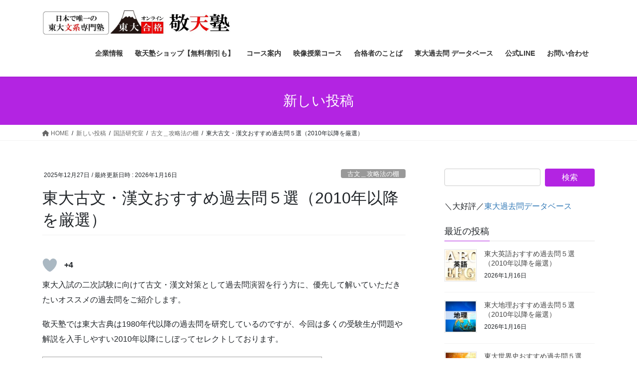

--- FILE ---
content_type: text/html; charset=UTF-8
request_url: https://exam-strategy.jp/archives/9927
body_size: 22485
content:
<!DOCTYPE html><html dir="ltr" lang="ja"><head><meta charset="utf-8"><meta http-equiv="X-UA-Compatible" content="IE=edge"><meta name="viewport" content="width=device-width, initial-scale=1"> <script async src="https://www.googletagmanager.com/gtag/js?id=G-QKZYD5N4L5"></script><script>window.dataLayer = window.dataLayer || [];function gtag(){dataLayer.push(arguments);}gtag('js', new Date());gtag('config', 'G-QKZYD5N4L5');</script>  <script>(function(w,d,s,l,i){w[l]=w[l]||[];w[l].push({'gtm.start':
new Date().getTime(),event:'gtm.js'});var f=d.getElementsByTagName(s)[0],
j=d.createElement(s),dl=l!='dataLayer'?'&l='+l:'';j.async=true;j.src=
'https://www.googletagmanager.com/gtm.js?id='+i+dl;f.parentNode.insertBefore(j,f);
})(window,document,'script','dataLayer','GTM-TBSHWD3');</script> <link media="all" href="https://exam-strategy.jp/wp/wp-content/cache/autoptimize/css/autoptimize_6bd8c2484f948585b87a24f240b9bb65.css" rel="stylesheet" /><title>東大古文・漢文おすすめ過去問５選（2010年以降を厳選） | 日本で唯一の東大文系「完全」特化 オンライン 東大合格 敬天塾</title><meta name="robots" content="max-image-preview:large" /><meta name="author" content="平井"/><meta name="google-site-verification" content="p3hW-jvVTrRvQJrN-BTds5uqLQf5ioppSYhVofJwHLQ" /><link rel="canonical" href="https://exam-strategy.jp/archives/9927" /><meta name="generator" content="All in One SEO (AIOSEO) 4.8.1.1" /><meta name="twitter:card" content="summary" /><meta name="twitter:site" content="@KeitenOfficial" /><meta name="twitter:title" content="東大古文・漢文おすすめ過去問５選（2010年以降を厳選） | 日本で唯一の東大文系「完全」特化 オンライン 東大合格 敬天塾" /><meta name="twitter:creator" content="@KeitenOfficial" /><meta name="twitter:image" content="https://exam-strategy.jp/wp/wp-content/uploads/2022/05/c428b2665944fcd57dd16045f8e739b6.jpg" /> <script type="application/ld+json" class="aioseo-schema">{"@context":"https:\/\/schema.org","@graph":[{"@type":"Article","@id":"https:\/\/exam-strategy.jp\/archives\/9927#article","name":"\u6771\u5927\u53e4\u6587\u30fb\u6f22\u6587\u304a\u3059\u3059\u3081\u904e\u53bb\u554f\uff15\u9078\uff082010\u5e74\u4ee5\u964d\u3092\u53b3\u9078\uff09 | \u65e5\u672c\u3067\u552f\u4e00\u306e\u6771\u5927\u6587\u7cfb\u300c\u5b8c\u5168\u300d\u7279\u5316 \u30aa\u30f3\u30e9\u30a4\u30f3 \u6771\u5927\u5408\u683c \u656c\u5929\u587e","headline":"\u6771\u5927\u53e4\u6587\u30fb\u6f22\u6587\u304a\u3059\u3059\u3081\u904e\u53bb\u554f\uff15\u9078\uff082010\u5e74\u4ee5\u964d\u3092\u53b3\u9078\uff09","author":{"@id":"https:\/\/exam-strategy.jp\/archives\/author\/pipinee#author"},"publisher":{"@id":"https:\/\/exam-strategy.jp\/#organization"},"image":{"@type":"ImageObject","url":"https:\/\/exam-strategy.jp\/wp\/wp-content\/uploads\/2024\/01\/\u53e4\u5178.jpg","width":443,"height":413},"datePublished":"2025-12-27T11:51:24+09:00","dateModified":"2026-01-16T22:36:34+09:00","inLanguage":"ja","mainEntityOfPage":{"@id":"https:\/\/exam-strategy.jp\/archives\/9927#webpage"},"isPartOf":{"@id":"https:\/\/exam-strategy.jp\/archives\/9927#webpage"},"articleSection":"\u53e4\u6587\uff3f\u653b\u7565\u6cd5\u306e\u68da, \u6f22\u6587\uff3f\u653b\u7565\u6cd5\u306e\u68da"},{"@type":"BreadcrumbList","@id":"https:\/\/exam-strategy.jp\/archives\/9927#breadcrumblist","itemListElement":[{"@type":"ListItem","@id":"https:\/\/exam-strategy.jp\/#listItem","position":1,"name":"\u5bb6"}]},{"@type":"Organization","@id":"https:\/\/exam-strategy.jp\/#organization","name":"\u656c\u5929\u587e","description":"\u6771\u5927\u306b\u6587\u7406\u4e21\u65b9\u3067\u5408\u683c\u3057\u305f\u7537\u3000\u5e73\u4e95\u57fa\u4e4b\u304c\u4e3b\u5bb0\uff01\u53d7\u9a13\u3092\u6226\u7565\u3067\u653b\u7565\u3059\u308b\u30ce\u30a6\u30cf\u30a6\u306a\u3069\u3002","url":"https:\/\/exam-strategy.jp\/","logo":{"@type":"ImageObject","url":"https:\/\/exam-strategy.jp\/wp\/wp-content\/uploads\/2022\/05\/c428b2665944fcd57dd16045f8e739b6.jpg","@id":"https:\/\/exam-strategy.jp\/archives\/9927\/#organizationLogo","width":448,"height":320},"image":{"@id":"https:\/\/exam-strategy.jp\/archives\/9927\/#organizationLogo"},"sameAs":["https:\/\/twitter.com\/KeitenOfficial","https:\/\/www.youtube.com\/channel\/UC9A_JO-IHwmg2FUVt7yFx9A"]},{"@type":"Person","@id":"https:\/\/exam-strategy.jp\/archives\/author\/pipinee#author","url":"https:\/\/exam-strategy.jp\/archives\/author\/pipinee","name":"\u5e73\u4e95","image":{"@type":"ImageObject","@id":"https:\/\/exam-strategy.jp\/archives\/9927#authorImage","url":"https:\/\/secure.gravatar.com\/avatar\/e460375ad054d9891d00bb7da660a27c?s=96&d=mm&r=g","width":96,"height":96,"caption":"\u5e73\u4e95"}},{"@type":"WebPage","@id":"https:\/\/exam-strategy.jp\/archives\/9927#webpage","url":"https:\/\/exam-strategy.jp\/archives\/9927","name":"\u6771\u5927\u53e4\u6587\u30fb\u6f22\u6587\u304a\u3059\u3059\u3081\u904e\u53bb\u554f\uff15\u9078\uff082010\u5e74\u4ee5\u964d\u3092\u53b3\u9078\uff09 | \u65e5\u672c\u3067\u552f\u4e00\u306e\u6771\u5927\u6587\u7cfb\u300c\u5b8c\u5168\u300d\u7279\u5316 \u30aa\u30f3\u30e9\u30a4\u30f3 \u6771\u5927\u5408\u683c \u656c\u5929\u587e","inLanguage":"ja","isPartOf":{"@id":"https:\/\/exam-strategy.jp\/#website"},"breadcrumb":{"@id":"https:\/\/exam-strategy.jp\/archives\/9927#breadcrumblist"},"author":{"@id":"https:\/\/exam-strategy.jp\/archives\/author\/pipinee#author"},"creator":{"@id":"https:\/\/exam-strategy.jp\/archives\/author\/pipinee#author"},"image":{"@type":"ImageObject","url":"https:\/\/exam-strategy.jp\/wp\/wp-content\/uploads\/2024\/01\/\u53e4\u5178.jpg","@id":"https:\/\/exam-strategy.jp\/archives\/9927\/#mainImage","width":443,"height":413},"primaryImageOfPage":{"@id":"https:\/\/exam-strategy.jp\/archives\/9927#mainImage"},"datePublished":"2025-12-27T11:51:24+09:00","dateModified":"2026-01-16T22:36:34+09:00"},{"@type":"WebSite","@id":"https:\/\/exam-strategy.jp\/#website","url":"https:\/\/exam-strategy.jp\/","name":"\u65e5\u672c\u3067\u552f\u4e00\u306e\u6771\u5927\u6587\u7cfb\u300c\u5b8c\u5168\u300d\u7279\u5316 \u30aa\u30f3\u30e9\u30a4\u30f3 \u6771\u5927\u5408\u683c \u656c\u5929\u587e","description":"\u6771\u5927\u306b\u6587\u7406\u4e21\u65b9\u3067\u5408\u683c\u3057\u305f\u7537\u3000\u5e73\u4e95\u57fa\u4e4b\u304c\u4e3b\u5bb0\uff01\u53d7\u9a13\u3092\u6226\u7565\u3067\u653b\u7565\u3059\u308b\u30ce\u30a6\u30cf\u30a6\u306a\u3069\u3002","inLanguage":"ja","publisher":{"@id":"https:\/\/exam-strategy.jp\/#organization"}}]}</script> <link rel='dns-prefetch' href='//codoc.jp' /><link rel='dns-prefetch' href='//www.googletagmanager.com' /><link href='https://www.googletagmanager.com' rel='preconnect' /><link href='https://www.google-analytics.com' rel='preconnect' /><link href='https://analytics.google.com' rel='preconnect' /><link href='https://fonts.googleapis.com' rel='preconnect' /><link href='https://use.fontawesome.com' rel='preconnect' /><link href='https://codoc.jp' rel='preconnect' /><link href='https://uh.nakanohito.jp' rel='preconnect' /><link rel="alternate" type="application/rss+xml" title="日本で唯一の東大文系「完全」特化 オンライン 東大合格 敬天塾 &raquo; フィード" href="https://exam-strategy.jp/feed" /><link rel="alternate" type="application/rss+xml" title="日本で唯一の東大文系「完全」特化 オンライン 東大合格 敬天塾 &raquo; コメントフィード" href="https://exam-strategy.jp/comments/feed" /><link rel="alternate" type="application/rss+xml" title="日本で唯一の東大文系「完全」特化 オンライン 東大合格 敬天塾 &raquo; 東大古文・漢文おすすめ過去問５選（2010年以降を厳選） のコメントのフィード" href="https://exam-strategy.jp/archives/9927/feed" /> <script type="text/javascript"  src="https://codoc.jp/js/cms-connect.js?ver=6.7.4" id="codoc-injector-js-js"  data-css="blue"  data-connect-code="208zbgtPXA" data-usercode="0u1Fvv94EA" defer></script> <script type="text/javascript" src="https://exam-strategy.jp/wp/wp-includes/js/jquery/jquery.min.js?ver=3.7.1" id="jquery-core-js"></script> <script type="text/javascript" src="https://exam-strategy.jp/wp/wp-includes/js/jquery/jquery-migrate.min.js?ver=3.4.1" id="jquery-migrate-js"></script>    <script type="text/javascript" src="https://www.googletagmanager.com/gtag/js?id=GT-MR8NNV8" id="google_gtagjs-js" async></script> <script type="text/javascript" id="google_gtagjs-js-after">window.dataLayer = window.dataLayer || [];function gtag(){dataLayer.push(arguments);}
gtag("set","linker",{"domains":["exam-strategy.jp"]});
gtag("js", new Date());
gtag("set", "developer_id.dZTNiMT", true);
gtag("config", "GT-MR8NNV8");</script> <link rel="https://api.w.org/" href="https://exam-strategy.jp/wp-json/" /><link rel="alternate" title="JSON" type="application/json" href="https://exam-strategy.jp/wp-json/wp/v2/posts/9927" /><link rel="EditURI" type="application/rsd+xml" title="RSD" href="https://exam-strategy.jp/wp/xmlrpc.php?rsd" /><meta name="generator" content="WordPress 6.7.4" /><link rel='shortlink' href='https://exam-strategy.jp/?p=9927' /><link rel="alternate" title="oEmbed (JSON)" type="application/json+oembed" href="https://exam-strategy.jp/wp-json/oembed/1.0/embed?url=https%3A%2F%2Fexam-strategy.jp%2Farchives%2F9927" /><link rel="alternate" title="oEmbed (XML)" type="text/xml+oembed" href="https://exam-strategy.jp/wp-json/oembed/1.0/embed?url=https%3A%2F%2Fexam-strategy.jp%2Farchives%2F9927&#038;format=xml" /><meta name="generator" content="Site Kit by Google 1.152.1" /><meta property="og:site_name" content="日本で唯一の東大文系「完全」特化 オンライン 東大合格 敬天塾" /><meta property="og:url" content="https://exam-strategy.jp/archives/9927" /><meta property="og:title" content="東大古文・漢文おすすめ過去問５選（2010年以降を厳選） | 日本で唯一の東大文系「完全」特化 オンライン 東大合格 敬天塾" /><meta property="og:description" content="東大入試の二次試験に向けて古文・漢文対策として過去問演習を行う方に、優先して解いていただきたいオススメの過去問をご紹介します。敬天塾では東大古典は1980年代以降の過去問を研究しているのですが、今回は多くの受験生が問題や解説を入手しやすい2010年以降にしぼってセレクトしております。「やりっぱなし」の３演習より、「きっちり身につけた」１演習の方が有意義！闇雲に多くの年度の過去問を解くのではなく、１つ１つの演習の効果を高めていただきたいです。そのためには、どのよ" /><meta property="fb:app_id" content="821116045370180" /><meta property="og:type" content="article" /><meta property="og:image" content="https://exam-strategy.jp/wp/wp-content/uploads/2024/01/古典.jpg" /><meta property="og:image:width" content="443" /><meta property="og:image:height" content="413" /><meta name="twitter:card" content="summary_large_image"><meta name="twitter:description" content="東大入試の二次試験に向けて古文・漢文対策として過去問演習を行う方に、優先して解いていただきたいオススメの過去問をご紹介します。敬天塾では東大古典は1980年代以降の過去問を研究しているのですが、今回は多くの受験生が問題や解説を入手しやすい2010年以降にしぼってセレクトしております。「やりっぱなし」の３演習より、「きっちり身につけた」１演習の方が有意義！闇雲に多くの年度の過去問を解くのではなく、１つ１つの演習の効果を高めていただきたいです。そのためには、どのよ"><meta name="twitter:title" content="東大古文・漢文おすすめ過去問５選（2010年以降を厳選） | 日本で唯一の東大文系「完全」特化 オンライン 東大合格 敬天塾"><meta name="twitter:url" content="https://exam-strategy.jp/archives/9927"><meta name="twitter:image" content="https://exam-strategy.jp/wp/wp-content/uploads/2024/01/古典.jpg"><meta name="twitter:domain" content="exam-strategy.jp"><meta name="twitter:site" content="@KeitenOfficial"><link rel="icon" href="https://exam-strategy.jp/wp/wp-content/uploads/2020/06/cropped-塾のロゴ-2-32x32.png" sizes="32x32" /><link rel="icon" href="https://exam-strategy.jp/wp/wp-content/uploads/2020/06/cropped-塾のロゴ-2-192x192.png" sizes="192x192" /><link rel="apple-touch-icon" href="https://exam-strategy.jp/wp/wp-content/uploads/2020/06/cropped-塾のロゴ-2-180x180.png" /><meta name="msapplication-TileImage" content="https://exam-strategy.jp/wp/wp-content/uploads/2020/06/cropped-塾のロゴ-2-270x270.png" /> <script type="application/ld+json">{"@context":"https://schema.org/","@type":"Article","headline":"東大古文・漢文おすすめ過去問５選（2010年以降を厳選）","image":"https://exam-strategy.jp/wp/wp-content/uploads/2024/01/古典-320x180.jpg","datePublished":"2025-12-27T11:51:24+09:00","dateModified":"2026-01-16T22:36:34+09:00","author":{"@type":"","name":"平井","url":"https://exam-strategy.jp/","sameAs":""}}</script></head><body class="post-template-default single single-post postid-9927 single-format-standard custom-background codoc-theme-blue bootstrap4 device-pc fa_v6_css"> <a class="skip-link screen-reader-text" href="#main">コンテンツへスキップ</a> <a class="skip-link screen-reader-text" href="#vk-mobile-nav">ナビゲーションに移動</a> <noscript><iframe src="https://www.googletagmanager.com/ns.html?id=GTM-TBSHWD3"
 height="0" width="0" style="display:none;visibility:hidden"></iframe></noscript><header class="siteHeader"><div class="container siteHeadContainer"><div class="navbar-header"><p class="navbar-brand siteHeader_logo"> <a href="https://exam-strategy.jp/"> <span><img src="https://exam-strategy.jp/wp/wp-content/uploads/2025/04/HP敬天塾logo.jpg" alt="日本で唯一の東大文系「完全」特化 オンライン 東大合格 敬天塾" /></span> </a></p></div><div id="gMenu_outer" class="gMenu_outer"><nav class="menu-%e3%83%88%e3%83%83%e3%83%97%e3%83%a1%e3%83%8b%e3%83%a5%e3%83%bc-container"><ul id="menu-%e3%83%88%e3%83%83%e3%83%97%e3%83%a1%e3%83%8b%e3%83%a5%e3%83%bc" class="menu gMenu vk-menu-acc"><li id="menu-item-4395" class="menu-item menu-item-type-post_type menu-item-object-page menu-item-has-children"><a href="https://exam-strategy.jp/company"><strong class="gMenu_name">企業情報</strong></a><ul class="sub-menu"><li id="menu-item-19" class="menu-item menu-item-type-post_type menu-item-object-page"><a href="https://exam-strategy.jp/company/greeting">ご挨拶</a></li><li id="menu-item-4396" class="menu-item menu-item-type-post_type menu-item-object-post"><a href="https://exam-strategy.jp/archives/3590">敬天塾の理念</a></li><li id="menu-item-21360" class="menu-item menu-item-type-post_type menu-item-object-page"><a href="https://exam-strategy.jp/recruit">スタッフ募集</a></li><li id="menu-item-4388" class="menu-item menu-item-type-post_type menu-item-object-page menu-item-has-children"><a href="https://exam-strategy.jp/jukucyo">塾長関連</a><ul class="sub-menu"><li id="menu-item-5221" class="menu-item menu-item-type-post_type menu-item-object-page"><a href="https://exam-strategy.jp/jukucyo/profile">塾長プロフィール</a></li><li id="menu-item-503" class="menu-item menu-item-type-post_type menu-item-object-page"><a href="https://exam-strategy.jp/jukucyo/media">著作、メディア出演など</a></li><li id="menu-item-8411" class="menu-item menu-item-type-post_type menu-item-object-page"><a href="https://exam-strategy.jp/jukucyo/request">お受けしているお仕事内容</a></li></ul></li><li id="menu-item-11413" class="menu-item menu-item-type-post_type menu-item-object-page"><a href="https://exam-strategy.jp/twitter">敬天塾　公式Twitter</a></li><li id="menu-item-13320" class="menu-item menu-item-type-post_type menu-item-object-page"><a href="https://exam-strategy.jp/movie">動画一覧</a></li><li id="menu-item-20218" class="menu-item menu-item-type-post_type menu-item-object-post"><a href="https://exam-strategy.jp/archives/5704">【2025年】東大受験者　再現答案と得点を提出してプレゼントGET（科目別：高得点者のみ）</a></li></ul></li><li id="menu-item-16337" class="menu-item menu-item-type-post_type menu-item-object-page menu-item-has-children"><a href="https://exam-strategy.jp/kshop"><strong class="gMenu_name">敬天塾ショップ【無料/割引も】</strong></a><ul class="sub-menu"><li id="menu-item-412939" class="menu-item menu-item-type-taxonomy menu-item-object-category"><a href="https://exam-strategy.jp/archives/category/cp">【今だけお得アリ】キャンペーン</a></li><li id="menu-item-276463" class="menu-item menu-item-type-custom menu-item-object-custom"><a href="https://exam-strategy.jp/archives/23915">『東大対策問題集 地理』</a></li><li id="menu-item-276472" class="menu-item menu-item-type-custom menu-item-object-custom"><a href="https://exam-strategy.jp/archives/21398">『東大対策問題集 現代文』</a></li></ul></li><li id="menu-item-25788" class="menu-item menu-item-type-post_type menu-item-object-page menu-item-has-children"><a href="https://exam-strategy.jp/course"><strong class="gMenu_name">コース案内</strong></a><ul class="sub-menu"><li id="menu-item-412935" class="menu-item menu-item-type-custom menu-item-object-custom"><a href="https://exam-strategy-lp.jp/">高１・２年生向け</a></li><li id="menu-item-9014" class="menu-item menu-item-type-post_type menu-item-object-page"><a href="https://exam-strategy.jp/course">コース案内（高３・高卒）</a></li><li id="menu-item-25787" class="menu-item menu-item-type-post_type menu-item-object-page"><a href="https://exam-strategy.jp/course12">コース案内（高１,２年・小中学生）</a></li><li id="menu-item-9011" class="menu-item menu-item-type-post_type menu-item-object-page"><a href="https://exam-strategy.jp/student">プレミアムコース</a></li><li id="menu-item-9016" class="menu-item menu-item-type-post_type menu-item-object-page"><a href="https://exam-strategy.jp/individual">プレミアム個別指導コース</a></li><li id="menu-item-25797" class="menu-item menu-item-type-post_type menu-item-object-page"><a href="https://exam-strategy.jp/zemi">科目特訓ゼミコース</a></li></ul></li><li id="menu-item-20247" class="menu-item menu-item-type-post_type menu-item-object-page menu-item-has-children"><a href="https://exam-strategy.jp/open"><strong class="gMenu_name">映像授業コース</strong></a><ul class="sub-menu"><li id="menu-item-9012" class="menu-item menu-item-type-post_type menu-item-object-page"><a href="https://exam-strategy.jp/open-math-student">映像授業【東大文系数学】</a></li><li id="menu-item-9013" class="menu-item menu-item-type-post_type menu-item-object-page"><a href="https://exam-strategy.jp/op_e">映像授業【東大英語】</a></li><li id="menu-item-9582" class="menu-item menu-item-type-post_type menu-item-object-page"><a href="https://exam-strategy.jp/op_j">映像授業【東大現代文】</a></li><li id="menu-item-11758" class="menu-item menu-item-type-post_type menu-item-object-page"><a href="https://exam-strategy.jp/op_c">映像授業【東大古文・漢文】</a></li><li id="menu-item-11435" class="menu-item menu-item-type-post_type menu-item-object-page"><a href="https://exam-strategy.jp/op_jh">映像授業【東大日本史】</a></li><li id="menu-item-11478" class="menu-item menu-item-type-post_type menu-item-object-page"><a href="https://exam-strategy.jp/op_w">映像授業【東大世界史】</a></li><li id="menu-item-11097" class="menu-item menu-item-type-post_type menu-item-object-page"><a href="https://exam-strategy.jp/op_g">映像授業【東大地理】</a></li></ul></li><li id="menu-item-8353" class="menu-item menu-item-type-post_type menu-item-object-page menu-item-has-children"><a href="https://exam-strategy.jp/success"><strong class="gMenu_name">合格者のことば</strong></a><ul class="sub-menu"><li id="menu-item-81828" class="menu-item menu-item-type-post_type menu-item-object-page"><a href="https://exam-strategy.jp/success">合格者のことば</a></li><li id="menu-item-81827" class="menu-item menu-item-type-taxonomy menu-item-object-category"><a href="https://exam-strategy.jp/archives/category/200todai/260diary">地方出身東大生の受験日記</a></li></ul></li><li id="menu-item-15228" class="menu-item menu-item-type-post_type menu-item-object-page menu-item-has-children"><a href="https://exam-strategy.jp/datebese"><strong class="gMenu_name">東大過去問 データベース</strong></a><ul class="sub-menu"><li id="menu-item-23699" class="menu-item menu-item-type-post_type menu-item-object-page"><a href="https://exam-strategy.jp/datebese">東大過去問 データベース【解答(答案例)・解説】無料・登録不要！</a></li><li id="menu-item-87445" class="menu-item menu-item-type-post_type menu-item-object-post"><a href="https://exam-strategy.jp/archives/87394">【最新年度】2025年東大入試 リンク一覧</a></li><li id="menu-item-9244" class="menu-item menu-item-type-post_type menu-item-object-page"><a href="https://exam-strategy.jp/month">今月の記事（2026年１月）</a></li><li id="menu-item-9844" class="menu-item menu-item-type-post_type menu-item-object-post"><a href="https://exam-strategy.jp/archives/3639">「知恵の館」東大合格のための情報</a></li><li id="menu-item-9178" class="menu-item menu-item-type-post_type menu-item-object-page"><a href="https://exam-strategy.jp/bookmark">知恵の館 ﾌﾞｯｸﾏｰｸ用ﾍﾟｰｼﾞ</a></li><li id="menu-item-13117" class="menu-item menu-item-type-post_type menu-item-object-page current_page_parent"><a href="https://exam-strategy.jp/new">新しい投稿</a></li></ul></li><li id="menu-item-11412" class="menu-item menu-item-type-custom menu-item-object-custom"><a href="https://lin.ee/CKiYgGa"><strong class="gMenu_name">公式LINE</strong></a></li><li id="menu-item-21451" class="menu-item menu-item-type-post_type menu-item-object-page menu-item-has-children"><a href="https://exam-strategy.jp/inquiry"><strong class="gMenu_name">お問い合わせ</strong></a><ul class="sub-menu"><li id="menu-item-384752" class="menu-item menu-item-type-post_type menu-item-object-page"><a href="https://exam-strategy.jp/inquiry">お問い合わせ</a></li><li id="menu-item-21361" class="menu-item menu-item-type-post_type menu-item-object-page"><a href="https://exam-strategy.jp/recruit">スタッフ募集</a></li></ul></li></ul></nav></div></div></header><div class="section page-header"><div class="container"><div class="row"><div class="col-md-12"><div class="page-header_pageTitle"> 新しい投稿</div></div></div></div></div><div class="section breadSection"><div class="container"><div class="row"><ol class="breadcrumb" itemscope itemtype="https://schema.org/BreadcrumbList"><li id="panHome" itemprop="itemListElement" itemscope itemtype="http://schema.org/ListItem"><a itemprop="item" href="https://exam-strategy.jp/"><span itemprop="name"><i class="fa fa-home"></i> HOME</span></a><meta itemprop="position" content="1" /></li><li itemprop="itemListElement" itemscope itemtype="http://schema.org/ListItem"><a itemprop="item" href="https://exam-strategy.jp/new"><span itemprop="name">新しい投稿</span></a><meta itemprop="position" content="2" /></li><li itemprop="itemListElement" itemscope itemtype="http://schema.org/ListItem"><a itemprop="item" href="https://exam-strategy.jp/archives/category/600japanese-chie"><span itemprop="name">国語研究室</span></a><meta itemprop="position" content="3" /></li><li itemprop="itemListElement" itemscope itemtype="http://schema.org/ListItem"><a itemprop="item" href="https://exam-strategy.jp/archives/category/600japanese-chie/613strategy-kobun-chie"><span itemprop="name">古文＿攻略法の棚</span></a><meta itemprop="position" content="4" /></li><li><span>東大古文・漢文おすすめ過去問５選（2010年以降を厳選）</span><meta itemprop="position" content="5" /></li></ol></div></div></div><div class="section siteContent"><div class="container"><div class="row"><div class="col mainSection mainSection-col-two baseSection vk_posts-mainSection" id="main" role="main"><article id="post-9927" class="entry entry-full post-9927 post type-post status-publish format-standard has-post-thumbnail hentry category-613strategy-kobun-chie category-616strategy-kanbun-chie"><header class="entry-header"><div class="entry-meta"> <span class="published entry-meta_items">2025年12月27日</span> <span class="entry-meta_items entry-meta_updated">/ 最終更新日時 : <span class="updated">2026年1月16日</span></span> <span class="vcard author entry-meta_items entry-meta_items_author entry-meta_hidden"><span class="fn">平井</span></span> <span class="entry-meta_items entry-meta_items_term"><a href="https://exam-strategy.jp/archives/category/600japanese-chie/613strategy-kobun-chie" class="btn btn-xs btn-primary entry-meta_items_term_button" style="background-color:#999999;border:none;">古文＿攻略法の棚</a></span></div><h1 class="entry-title"> 東大古文・漢文おすすめ過去問５選（2010年以降を厳選）</h1></header><div class="entry-body"><div class="wpulike wpulike-robeen " ><div class="wp_ulike_general_class wp_ulike_is_not_liked"><button type="button"
 aria-label="いいね！ボタン"
 data-ulike-id="9927"
 data-ulike-nonce="7caec97b80"
 data-ulike-type="post"
 data-ulike-template="wpulike-robeen"
 data-ulike-display-likers=""
 data-ulike-likers-style="popover"
 class="wp_ulike_btn wp_ulike_put_image wp_post_btn_9927"></button><span class="count-box wp_ulike_counter_up" data-ulike-counter-value="+4"></span></div></div><p>東大入試の二次試験に向けて古文・漢文対策として過去問演習を行う方に、優先して解いていただきたいオススメの過去問をご紹介します。</p><p>敬天塾では東大古典は1980年代以降の過去問を研究しているのですが、今回は多くの受験生が問題や解説を入手しやすい2010年以降にしぼってセレクトしております。</p><div id="toc_container" class="no_bullets"><p class="toc_title">目次</p><ul class="toc_list"><li><a href="#i">「やりっぱなし」の３演習より、「きっちり身につけた」１演習の方が有意義！</a></li><li><a href="#2010">東大古文オススメ過去問（2010年以降）</a><ul><li><a href="#2025">①2025年『撰集抄』</a></li><li><a href="#2015">②2015年『夜の寝覚』</a></li><li><a href="#2017">③2017年『源氏物語』</a></li><li><a href="#2014">④2014年『世間胸算用』</a></li><li><a href="#201">⑤20２1年『落窪物語』</a></li></ul></li><li><a href="#2010-2">東大漢文オススメ過去問（2010年以降）</a><ul><li><a href="#2025-2">①2025年『竹窓二筆』</a></li><li><a href="#2023">②2023年『書林揚觶』</a></li><li><a href="#2016">③2016年『蘇軾』</a></li><li><a href="#2019">④2019年『明夷待訪録』</a></li><li><a href="#2014-2">⑤2014年『資治通鑑』</a></li></ul></li></ul></div><h2><span id="i"><strong>「やりっぱなし」の３演習より、「きっちり身につけた」１演習の方が有意義！</strong></span></h2><p>闇雲に多くの年度の過去問を解くのではなく、１つ１つの演習の効果を高めていただきたいです。<br /> そのためには、どのような勉強方法が良いかは<a href="https://exam-strategy.jp/archives/19535">敬天塾presents 東大入試直前期 合格ポイント集 古典編</a>に記載しております。</p><p>さらに詳しく、授業動画で勉強方法を学ぶには<a href="https://exam-strategy.jp/archives/14961">映像授業【東大古文】学習法編 2023年『沙石集』解説付き</a>もございます。よろしければ、ご利用ください。</p><h2><span id="2010"><strong>東大古文オススメ過去問（2010年以降）</strong></span></h2><p>90年代以降のジャンル別出題頻度は「物語」→「説話」→「その他」の順なので、「物語」多めで選んでいます。<br /> なお、ある程度難しめの年を選んでおります。</p><h3><span id="2025">①2025年『撰集抄』</span></h3><p>直近の傾向をまず押さえておきましょう。</p><p>（関連ページ）<br /> <a href="https://exam-strategy.jp/archives/89579">2025年東大国語 第２問（古文）『撰集抄（せんじゅうしょう）』の解答（答案例）・解説・現代語訳</a></p><h3><span id="2015">②2015年『夜の寝覚』</span></h3><p>スタンダードな文章・設問です。</p><p>（関連ページ）<br /> <a href="https://exam-strategy.jp/archives/19351">2015年 東大国語 第２問（古文）『夜の寝覚』解答（答案例）・解説解説・現代語訳</a></p><h3><span id="2017">③2017年『源氏物語』</span></h3><p>難しすぎて心折れるかもです。でも『源氏物語』は1992年・1995年・1998年にも出題されているのでチャレンジしておいた方が良いです。<br /> 難しすぎる設問に関しては、解けなくても気にしないで良いので、解ける設問で減点がない記述ができるようになりましょう。</p><p>（関連ページ）<br /> <a href="https://exam-strategy.jp/archives/14433">2017年 東大国語 第２問（古文）『源氏物語』（真木柱）解答（答案例）と現代語訳</a></p><p><a href="https://exam-strategy.jp/archives/14973">映像授業【東大古文 源氏編】（2017年・1998年・1995年・1992年 各『源氏物語』解説付き）</a></p><h3><span id="2014">④2014年『世間胸算用』</span></h3><p>江戸時代の文章も読んでおいた方が良いと思い、選びました。<br /> 記述が難しい問題です。<br /> 「読めたはずなのに、得点が低い」という経験がある方は特に、ぜひ取り組みましょう。</p><p>（関連ページ）<br /> <a href="https://exam-strategy.jp/archives/12895">2014年 東大国語 第２問（古文）『世間胸算用』解答（答案例）と現代語訳</a></p><p><a href="https://exam-strategy.jp/archives/18714">映像授業【東大古文 記述力編】（1999年『芭蕉翁頭陀物語』・2013年『吾妻鏡』・2014年『世間胸算用』解説付き）</a></p><h3><span id="201">⑤20２1年『落窪物語』</span></h3><p>主語把握の訓練としてもオススメ。</p><p>（関連ページ）<br /> <a href="https://exam-strategy.jp/archives/9890">2021年　東大国語　第２問（古文）『落窪物語』解答（答案例）・解説・現代語訳</a></p><p><a href="https://exam-strategy.jp/archives/14968">映像授業【東大古文 読解法編】（2009年『うつほ物語』・2021年『落窪物語』解説付き）</a></p><h2><span id="2010-2"><strong>東大漢文オススメ過去問（2010年以降）</strong></span></h2><h3><span id="2025-2">①2025年『竹窓二筆』</span></h3><p>直近の傾向をまず押さえておきましょう。</p><p>（関連ページ）<br /> <a href="https://exam-strategy.jp/archives/93066">2025年東大国語 第３問（漢文）雲棲袾宏『竹窓二筆（ちくそうじひつ）』現代語訳</a></p><h3><span id="2023">②2023年『書林揚觶』</span></h3><p>東大漢文で頻出のテーマに関する問題なので、解いておきましょう。</p><p>（関連ページ）<br /> <a href="https://exam-strategy.jp/archives/13200">2023年 東大国語 第３問（漢文）『貞観政要』解答（答案例）と現代語訳</a></p><p><a href="https://exam-strategy.jp/archives/18751">映像授業【東大漢文 読解法編】（2005年『嘉祐集』・2023年『貞観政要』解説付き）</a></p><h3><span id="2016">③2016年『蘇軾』</span></h3><p>漢詩は要注意です。東大は、80～90年代（文科の国語大問が７：現代文３・古文２・漢文２）の時期は、20年間で16回も漢詩が出題されていました。<br /> 2000年以降は５年に一度ほどです。そろそろ出題されるかもしれません。</p><p>（関連ページ）<br /> <a href="https://exam-strategy.jp/archives/16395">2016年 東大国語 第３問（漢文）蘇軾「寓居～」解答（答案例）と現代語訳</a></p><p><a href="https://exam-strategy.jp/archives/18761">映像授業【東大漢文 過去問演習 漢詩編】（<span id="20092021">1998年元稹「三遺悲懐」・2001年『蘇小小墓』『李賀詩解』・2009年『梅花無尽蔵』・</span>2016年蘇軾「寓居～」）</a></p><h3><span id="2019">④2019年『明夷待訪録』</span></h3><p>2021年の問題と似ており、読解が難しい年です。俯瞰して読むことと、差がつく設問（多くの受験生が解きやすい設問）で句法力・語彙力を発揮できるかどうかがポイント。</p><p>（関連ページ）<br /> <a href="https://exam-strategy.jp/archives/12723">2019年 東大国語 第３問（漢文）『明夷待訪録（めいいたいほうろく）』解答（答案例）と現代語訳</a></p><h3><span id="2014-2">⑤2014年『資治通鑑』</span></h3><p>典型的な物語文です。</p><p>（関連ページ）<br /> <a href="https://exam-strategy.jp/archives/12899">2014年 東大国語 文科第３問（漢文）『資治通鑑（しぢつがん）』解答（答案例）</a></p><p><a href="https://exam-strategy.jp/archives/4766">授業記録 国語９月②２０１４年漢文</a></p><figure><ul class="blocks-gallery-grid"><li class="blocks-gallery-item"><figure><a rel="nofollow" href="https://lin.ee/CKiYgGa"><img class="alignnone wp-image-10383" src="http://exam-strategy.jp/wp/wp-content/uploads/2022/03/96320bf1930fc70955d09b580f3284c3.jpg" alt="" width="341" height="174" /></a></figure></li><li class="blocks-gallery-item"><a href="https://exam-strategy.jp/inquiry"><img class="alignnone wp-image-23357" src="http://exam-strategy.jp/wp/wp-content/uploads/2022/10/HP用相談してみるアイコン.jpg" alt="" width="361" height="183" /></a></li></ul></figure></div><div class="entry-footer"><div class="entry-meta-dataList"><dl><dt>カテゴリー</dt><dd><a href="https://exam-strategy.jp/archives/category/600japanese-chie/613strategy-kobun-chie">古文＿攻略法の棚</a>、<a href="https://exam-strategy.jp/archives/category/600japanese-chie/616strategy-kanbun-chie">漢文＿攻略法の棚</a></dd></dl></div></div><div id="comments" class="comments-area"><div id="respond" class="comment-respond"><h3 id="reply-title" class="comment-reply-title">コメントを残す <small><a rel="nofollow" id="cancel-comment-reply-link" href="/archives/9927#respond" style="display:none;">コメントをキャンセル</a></small></h3><form action="https://exam-strategy.jp/wp/wp-comments-post.php" method="post" id="commentform" class="comment-form"><p class="comment-notes"><span id="email-notes">メールアドレスが公開されることはありません。</span> <span class="required-field-message"><span class="required">※</span> が付いている欄は必須項目です</span></p><p class="comment-form-comment"><label for="comment">コメント <span class="required">※</span></label><textarea id="comment" name="comment" cols="45" rows="8" maxlength="65525" required="required"></textarea></p><p class="comment-form-author"><label for="author">名前</label> <input id="author" name="author" type="text" value="" size="30" maxlength="245" autocomplete="name" /></p><p class="comment-form-email"><label for="email">メール</label> <input id="email" name="email" type="text" value="" size="30" maxlength="100" aria-describedby="email-notes" autocomplete="email" /></p><p class="comment-form-url"><label for="url">サイト</label> <input id="url" name="url" type="text" value="" size="30" maxlength="200" autocomplete="url" /></p><p class="form-submit"><input name="submit" type="submit" id="submit" class="submit" value="コメントを送信" /> <input type='hidden' name='comment_post_ID' value='9927' id='comment_post_ID' /> <input type='hidden' name='comment_parent' id='comment_parent' value='0' /></p><p style="display: none !important;" class="akismet-fields-container" data-prefix="ak_"><label>&#916;<textarea name="ak_hp_textarea" cols="45" rows="8" maxlength="100"></textarea></label><input type="hidden" id="ak_js_1" name="ak_js" value="227"/><script>document.getElementById( "ak_js_1" ).setAttribute( "value", ( new Date() ).getTime() );</script></p><p class="tsa_param_field_tsa_" style="display:none;">email confirm<span class="required">*</span><input type="text" name="tsa_email_param_field___" id="tsa_email_param_field___" size="30" value="" /></p><p class="tsa_param_field_tsa_2" style="display:none;">post date<span class="required">*</span><input type="text" name="tsa_param_field_tsa_3" id="tsa_param_field_tsa_3" size="30" value="2026-01-16 23:38:23" /></p><p id="throwsSpamAway">日本語が含まれない投稿は無視されますのでご注意ください。（スパム対策）</p></form></div></div></article><div class="vk_posts postNextPrev"><div id="post-7996" class="vk_post vk_post-postType-post card card-post card-horizontal card-sm vk_post-col-xs-12 vk_post-col-sm-12 vk_post-col-md-6 post-7996 post type-post status-publish format-standard has-post-thumbnail hentry category-360common"><div class="row no-gutters card-horizontal-inner-row"><div class="col-5 card-img-outer"><div class="vk_post_imgOuter" style="background-image:url(https://exam-strategy.jp/wp/wp-content/uploads/2020/12/マークテスト.jpg)"><a href="https://exam-strategy.jp/archives/7996"><div class="card-img-overlay"><span class="vk_post_imgOuter_singleTermLabel" style="color:#fff;background-color:#999999">共通テスト</span></div><img src="https://exam-strategy.jp/wp/wp-content/uploads/2020/12/マークテスト.jpg" class="vk_post_imgOuter_img card-img card-img-use-bg wp-post-image" /></a></div></div><div class="col-7"><div class="vk_post_body card-body"><p class="postNextPrev_label">前の記事</p><h5 class="vk_post_title card-title"><a href="https://exam-strategy.jp/archives/7996">共通テストで大成功を収めるための戦略的アドバイス集</a></h5><div class="vk_post_date card-date published">2025年12月23日</div></div></div></div></div><div id="post-5116" class="vk_post vk_post-postType-post card card-post card-horizontal card-sm vk_post-col-xs-12 vk_post-col-sm-12 vk_post-col-md-6 card-horizontal-reverse postNextPrev_next post-5116 post type-post status-publish format-standard has-post-thumbnail hentry category-187"><div class="row no-gutters card-horizontal-inner-row"><div class="col-5 card-img-outer"><div class="vk_post_imgOuter" style="background-image:url(https://exam-strategy.jp/wp/wp-content/uploads/2020/12/マークテスト.jpg)"><a href="https://exam-strategy.jp/archives/5116"><div class="card-img-overlay"><span class="vk_post_imgOuter_singleTermLabel" style="color:#fff;background-color:#999999">コラム</span></div><img src="https://exam-strategy.jp/wp/wp-content/uploads/2020/12/マークテスト.jpg" class="vk_post_imgOuter_img card-img card-img-use-bg wp-post-image" /></a></div></div><div class="col-7"><div class="vk_post_body card-body"><p class="postNextPrev_label">次の記事</p><h5 class="vk_post_title card-title"><a href="https://exam-strategy.jp/archives/5116">試験でものすごく緊張する人へ</a></h5><div class="vk_post_date card-date published">2025年12月29日</div></div></div></div></div></div></div><div class="col subSection sideSection sideSection-col-two baseSection"><aside class="widget widget_search" id="search-8"><form role="search" method="get" id="searchform" class="searchform" action="https://exam-strategy.jp/"><div> <label class="screen-reader-text" for="s">検索:</label> <input type="text" value="" name="s" id="s" /> <input type="submit" id="searchsubmit" value="検索" /></div></form></aside><aside class="widget widget_text" id="text-6"><div class="textwidget"><p>＼大好評／<a href="https://exam-strategy.jp/datebese">東大過去問データベース</a></p></div></aside><aside class="widget widget_postlist"><h1 class="subSection-title">最近の投稿</h1><div class="media"><div class="media-left postList_thumbnail"> <a href="https://exam-strategy.jp/archives/412958"> <img width="150" height="150" src="https://exam-strategy.jp/wp/wp-content/uploads/2023/08/英語-150x150.jpg" class="attachment-thumbnail size-thumbnail wp-post-image" alt="" decoding="async" loading="lazy" /> </a></div><div class="media-body"><h4 class="media-heading"><a href="https://exam-strategy.jp/archives/412958">東大英語おすすめ過去問５選（2010年以降を厳選）</a></h4><div class="published entry-meta_items">2026年1月16日</div></div></div><div class="media"><div class="media-left postList_thumbnail"> <a href="https://exam-strategy.jp/archives/412954"> <img width="150" height="150" src="https://exam-strategy.jp/wp/wp-content/uploads/2023/08/地理-150x150.jpg" class="attachment-thumbnail size-thumbnail wp-post-image" alt="" decoding="async" loading="lazy" /> </a></div><div class="media-body"><h4 class="media-heading"><a href="https://exam-strategy.jp/archives/412954">東大地理おすすめ過去問５選（2010年以降を厳選）</a></h4><div class="published entry-meta_items">2026年1月16日</div></div></div><div class="media"><div class="media-left postList_thumbnail"> <a href="https://exam-strategy.jp/archives/412951"> <img width="150" height="150" src="https://exam-strategy.jp/wp/wp-content/uploads/2023/08/世界史-150x150.jpg" class="attachment-thumbnail size-thumbnail wp-post-image" alt="" decoding="async" loading="lazy" srcset="https://exam-strategy.jp/wp/wp-content/uploads/2023/08/世界史-150x150.jpg 150w, https://exam-strategy.jp/wp/wp-content/uploads/2023/08/世界史-300x298.jpg 300w, https://exam-strategy.jp/wp/wp-content/uploads/2023/08/世界史.jpg 474w" sizes="auto, (max-width: 150px) 100vw, 150px" /> </a></div><div class="media-body"><h4 class="media-heading"><a href="https://exam-strategy.jp/archives/412951">東大世界史おすすめ過去問５選（2010年以降を厳選）</a></h4><div class="published entry-meta_items">2026年1月16日</div></div></div><div class="media"><div class="media-left postList_thumbnail"> <a href="https://exam-strategy.jp/archives/412893"> <img width="150" height="150" src="https://exam-strategy.jp/wp/wp-content/uploads/2022/09/63e46b1ddc9b0aeaa2f657d1f652097f-150x150.jpg" class="attachment-thumbnail size-thumbnail wp-post-image" alt="" decoding="async" loading="lazy" srcset="https://exam-strategy.jp/wp/wp-content/uploads/2022/09/63e46b1ddc9b0aeaa2f657d1f652097f-150x150.jpg 150w, https://exam-strategy.jp/wp/wp-content/uploads/2022/09/63e46b1ddc9b0aeaa2f657d1f652097f.jpg 300w" sizes="auto, (max-width: 150px) 100vw, 150px" /> </a></div><div class="media-body"><h4 class="media-heading"><a href="https://exam-strategy.jp/archives/412893">映像授業【東大地理】勉強法編</a></h4><div class="published entry-meta_items">2026年1月16日</div></div></div><div class="media"><div class="media-left postList_thumbnail"> <a href="https://exam-strategy.jp/archives/5608"> <img width="150" height="150" src="https://exam-strategy.jp/wp/wp-content/uploads/2020/12/723168_s-150x150.jpg" class="attachment-thumbnail size-thumbnail wp-post-image" alt="世界史アイキャッチ" decoding="async" loading="lazy" /> </a></div><div class="media-body"><h4 class="media-heading"><a href="https://exam-strategy.jp/archives/5608">敬天塾presents 東大入試直前期 合格ポイント集 世界史編</a></h4><div class="published entry-meta_items">2026年1月16日</div></div></div><div class="media"><div class="media-left postList_thumbnail"> <a href="https://exam-strategy.jp/archives/26556"> <img width="150" height="150" src="https://exam-strategy.jp/wp/wp-content/uploads/2020/12/地球儀-150x150.jpg" class="attachment-thumbnail size-thumbnail wp-post-image" alt="地理アイキャッチ" decoding="async" loading="lazy" /> </a></div><div class="media-body"><h4 class="media-heading"><a href="https://exam-strategy.jp/archives/26556">敬天塾presents 東大入試直前期 合格ポイント集 地理編</a></h4><div class="published entry-meta_items">2026年1月15日</div></div></div><div class="media"><div class="media-left postList_thumbnail"> <a href="https://exam-strategy.jp/archives/412842"> <img width="150" height="150" src="https://exam-strategy.jp/wp/wp-content/uploads/2022/09/63e46b1ddc9b0aeaa2f657d1f652097f-150x150.jpg" class="attachment-thumbnail size-thumbnail wp-post-image" alt="" decoding="async" loading="lazy" srcset="https://exam-strategy.jp/wp/wp-content/uploads/2022/09/63e46b1ddc9b0aeaa2f657d1f652097f-150x150.jpg 150w, https://exam-strategy.jp/wp/wp-content/uploads/2022/09/63e46b1ddc9b0aeaa2f657d1f652097f.jpg 300w" sizes="auto, (max-width: 150px) 100vw, 150px" /> </a></div><div class="media-body"><h4 class="media-heading"><a href="https://exam-strategy.jp/archives/412842">映像授業【東大地理】実戦編 〜 過去問探究の極意 〜</a></h4><div class="published entry-meta_items">2026年1月15日</div></div></div><div class="media"><div class="media-left postList_thumbnail"> <a href="https://exam-strategy.jp/archives/5602"> <img width="150" height="150" src="https://exam-strategy.jp/wp/wp-content/uploads/2020/12/英語ＡＢＣ-150x150.jpg" class="attachment-thumbnail size-thumbnail wp-post-image" alt="英語アイキャッチ" decoding="async" loading="lazy" /> </a></div><div class="media-body"><h4 class="media-heading"><a href="https://exam-strategy.jp/archives/5602">敬天塾presents 東大入試直前期 合格ポイント集 英語編</a></h4><div class="published entry-meta_items">2026年1月15日</div></div></div><div class="media"><div class="media-body"><h4 class="media-heading"><a href="https://exam-strategy.jp/archives/412808">東大足切りライン考察に役立つデータ集【2026版】</a></h4><div class="published entry-meta_items">2026年1月14日</div></div></div><div class="media"><div class="media-left postList_thumbnail"> <a href="https://exam-strategy.jp/archives/19313"> <img width="150" height="150" src="https://exam-strategy.jp/wp/wp-content/uploads/2025/01/予備校予想と平井予想-1-150x150.jpg" class="attachment-thumbnail size-thumbnail wp-post-image" alt="" decoding="async" loading="lazy" /> </a></div><div class="media-body"><h4 class="media-heading"><a href="https://exam-strategy.jp/archives/19313">★ブクマ推奨★（出願中は毎日更新！）東大の足切り出願速報、ライン予想、結果の考察など【2026年版】</a></h4><div class="published entry-meta_items">2026年1月14日</div></div></div></aside><aside class="widget widget_categories widget_link_list"><nav class="localNav"><h1 class="subSection-title">カテゴリー</h1><ul><li class="cat-item cat-item-241"><a href="https://exam-strategy.jp/archives/category/00front">知恵の館　玄関（まずはコチラをご覧ください）</a></li><li class="cat-item cat-item-279"><a href="https://exam-strategy.jp/archives/category/cp">【今だけお得アリ】キャンペーン</a></li><li class="cat-item cat-item-240"><a href="https://exam-strategy.jp/archives/category/200todai">東大受験戦略室（マル秘情報・2021～2025年入試問題・足切りライン・中学受験で決まる等）</a><ul class='children'><li class="cat-item cat-item-396"><a href="https://exam-strategy.jp/archives/category/200todai/%ef%bc%92%ef%bc%90%ef%bc%92%ef%bc%95%e5%b9%b4%e6%9d%b1%e5%a4%a7%e5%85%a5%e8%a9%a6">２０２５年東大入試</a></li><li class="cat-item cat-item-280"><a href="https://exam-strategy.jp/archives/category/200todai/2021kara">２０２４～２０２１年東大入試</a></li><li class="cat-item cat-item-168"><a href="https://exam-strategy.jp/archives/category/200todai/210secret">他では知れない東大受験のマル秘情報の棚←人気記事！</a></li><li class="cat-item cat-item-48"><a href="https://exam-strategy.jp/archives/category/200todai/utinformation">足切りライン、合格最低点、東大合格者数ランキングなど</a></li><li class="cat-item cat-item-164"><a href="https://exam-strategy.jp/archives/category/200todai/370cyokuzen">受験直前期</a></li><li class="cat-item cat-item-140"><a href="https://exam-strategy.jp/archives/category/200todai/260diary">地方出身東大生の受験日記</a></li><li class="cat-item cat-item-186"><a href="https://exam-strategy.jp/archives/category/200todai/%e6%9d%b1%e5%a4%a7%e5%8f%97%e9%a8%93-q-a">東大受験 Q &amp; A</a></li><li class="cat-item cat-item-187"><a href="https://exam-strategy.jp/archives/category/200todai/%e3%82%b3%e3%83%a9%e3%83%a0">コラム</a></li><li class="cat-item cat-item-201"><a href="https://exam-strategy.jp/archives/category/200todai/%e8%be%9b%e5%8f%a3%e5%8f%82%e8%80%83%e6%9b%b8%e3%83%ac%e3%83%93%e3%83%a5%e3%83%bc">辛口参考書レビュー</a></li><li class="cat-item cat-item-170"><a href="https://exam-strategy.jp/archives/category/200todai/270junior">中学受験で決まる東大受験の棚</a></li><li class="cat-item cat-item-115"><a href="https://exam-strategy.jp/archives/category/200todai/280miiddle">中学生でもできる東大過去問研究の棚</a></li><li class="cat-item cat-item-69"><a href="https://exam-strategy.jp/archives/category/200todai/karui">東大文Ⅰ～理Ⅲ科類紹介</a></li></ul></li><li class="cat-item cat-item-155"><a href="https://exam-strategy.jp/archives/category/300chie">受験戦略室（共通テスト・データの読み方など）</a><ul class='children'><li class="cat-item cat-item-212"><a href="https://exam-strategy.jp/archives/category/300chie/330date">受験生のためのデータの読み方</a></li><li class="cat-item cat-item-165"><a href="https://exam-strategy.jp/archives/category/300chie/320exam-strategy">受験戦略講義</a></li><li class="cat-item cat-item-169"><a href="https://exam-strategy.jp/archives/category/300chie/340special">特別講座の授業記録</a></li><li class="cat-item cat-item-137"><a href="https://exam-strategy.jp/archives/category/300chie/350dokkai">読解をしよう</a></li><li class="cat-item cat-item-163"><a href="https://exam-strategy.jp/archives/category/300chie/360common">共通テスト</a></li><li class="cat-item cat-item-394"><a href="https://exam-strategy.jp/archives/category/300chie/kyo_koten_yaku">共テ古典の現代語訳</a></li></ul></li><li class="cat-item cat-item-156"><a href="https://exam-strategy.jp/archives/category/400math-chie">数学研究室</a><ul class='children'><li class="cat-item cat-item-173"><a href="https://exam-strategy.jp/archives/category/400math-chie/410strategy-math-chie">数学＿攻略法の棚</a></li><li class="cat-item cat-item-353"><a href="https://exam-strategy.jp/archives/category/400math-chie/m_pr">数学＿プリントの棚</a></li><li class="cat-item cat-item-73"><a href="https://exam-strategy.jp/archives/category/400math-chie/420math-exam">文系数学＿東大入試問題の棚</a><ul class='children'><li class="cat-item cat-item-398"><a href="https://exam-strategy.jp/archives/category/400math-chie/420math-exam/%ef%bc%92%ef%bc%90%ef%bc%92%ef%bc%95%e5%b9%b4%e3%80%90%e6%96%87%e7%b3%bb%e6%95%b0%e5%ad%a6%e3%80%91%e6%9d%b1%e5%a4%a7%e5%85%a5%e8%a9%a6%e8%a7%a3%e8%aa%ac">２０２５年【文系数学】東大入試解説</a></li><li class="cat-item cat-item-370"><a href="https://exam-strategy.jp/archives/category/400math-chie/420math-exam/%ef%bc%92%ef%bc%90%ef%bc%92%ef%bc%94%e5%b9%b4%e3%80%90%e6%96%87%e7%b3%bb%e6%95%b0%e5%ad%a6%e3%80%91%e6%9d%b1%e5%a4%a7%e5%85%a5%e8%a9%a6%e8%a7%a3%e8%aa%ac">２０２４年【文系数学】東大入試解説</a></li><li class="cat-item cat-item-324"><a href="https://exam-strategy.jp/archives/category/400math-chie/420math-exam/%ef%bc%92%ef%bc%90%ef%bc%92%ef%bc%93%e5%b9%b4%e3%80%90%e6%96%87%e7%b3%bb%e6%95%b0%e5%ad%a6%e3%80%91%e6%9d%b1%e5%a4%a7%e5%85%a5%e8%a9%a6%e8%a7%a3%e8%aa%ac">２０２３年【文系数学】東大入試解説</a></li><li class="cat-item cat-item-281"><a href="https://exam-strategy.jp/archives/category/400math-chie/420math-exam/%ef%bc%92%ef%bc%90%ef%bc%92%ef%bc%92%e5%b9%b4%e3%80%90%e6%96%87%e7%b3%bb%e6%95%b0%e5%ad%a6%e3%80%91%e6%9d%b1%e5%a4%a7%e5%85%a5%e8%a9%a6%e8%a7%a3%e8%aa%ac">２０２２年【文系数学】東大入試解説</a></li><li class="cat-item cat-item-223"><a href="https://exam-strategy.jp/archives/category/400math-chie/420math-exam/2021">２０２１年【文系数学】東大入試解説</a></li><li class="cat-item cat-item-139"><a href="https://exam-strategy.jp/archives/category/400math-chie/420math-exam/%ef%bc%92%ef%bc%90%ef%bc%92%ef%bc%90%e5%b9%b4%e3%80%90%e6%95%b0%e5%ad%a6%e3%80%91%e6%9d%b1%e5%a4%a7%e5%85%a5%e8%a9%a6%e8%a7%a3%e8%aa%ac">２０２０年【文系数学】東大入試解説</a></li><li class="cat-item cat-item-94"><a href="https://exam-strategy.jp/archives/category/400math-chie/420math-exam/%ef%bc%92%ef%bc%90%ef%bc%91%ef%bc%99%e5%b9%b4%e3%80%90%e6%95%b0%e5%ad%a6%e3%80%91%e6%9d%b1%e5%a4%a7%e5%85%a5%e8%a9%a6%e8%a7%a3%e8%aa%ac">２０１９年【文系数学】東大入試解説</a></li><li class="cat-item cat-item-49"><a href="https://exam-strategy.jp/archives/category/400math-chie/420math-exam/2018utmath">２０１８年【文系数学】東大入試解説</a></li><li class="cat-item cat-item-83"><a href="https://exam-strategy.jp/archives/category/400math-chie/420math-exam/%ef%bc%92%ef%bc%90%ef%bc%91%ef%bc%97%e5%b9%b4%e3%80%90%e6%95%b0%e5%ad%a6%e3%80%91%e6%9d%b1%e5%a4%a7%e5%85%a5%e8%a9%a6%e8%a7%a3%e8%aa%ac">２０１７年【文系数学】東大入試解説</a></li><li class="cat-item cat-item-84"><a href="https://exam-strategy.jp/archives/category/400math-chie/420math-exam/%ef%bc%92%ef%bc%90%ef%bc%91%ef%bc%96%e5%b9%b4%e3%80%90%e6%95%b0%e5%ad%a6%e3%80%91%e6%9d%b1%e5%a4%a7%e5%85%a5%e8%a9%a6%e8%a7%a3%e8%aa%ac">２０１６年【文系数学】東大入試解説</a></li><li class="cat-item cat-item-74"><a href="https://exam-strategy.jp/archives/category/400math-chie/420math-exam/%ef%bc%92%ef%bc%90%ef%bc%91%ef%bc%95%e5%b9%b4%e3%80%90%e6%95%b0%e5%ad%a6%e3%80%91%e6%9d%b1%e5%a4%a7%e5%85%a5%e8%a9%a6%e8%a7%a3%e8%aa%ac">２０１５年【文系数学】東大入試解説</a></li><li class="cat-item cat-item-75"><a href="https://exam-strategy.jp/archives/category/400math-chie/420math-exam/%ef%bc%92%ef%bc%90%ef%bc%91%ef%bc%94%e5%b9%b4%e3%80%90%e6%95%b0%e5%ad%a6%e3%80%91%e6%9d%b1%e5%a4%a7%e5%85%a5%e8%a9%a6%e8%a7%a3%e8%aa%ac">２０１４年【文系数学】東大入試解説</a></li><li class="cat-item cat-item-76"><a href="https://exam-strategy.jp/archives/category/400math-chie/420math-exam/%ef%bc%92%ef%bc%90%ef%bc%91%ef%bc%93%e5%b9%b4%e3%80%90%e6%95%b0%e5%ad%a6%e3%80%91%e6%9d%b1%e5%a4%a7%e5%85%a5%e8%a9%a6%e8%a7%a3%e8%aa%ac">２０１３年【文系数学】東大入試解説</a></li><li class="cat-item cat-item-77"><a href="https://exam-strategy.jp/archives/category/400math-chie/420math-exam/%ef%bc%92%ef%bc%90%ef%bc%91%ef%bc%92%e5%b9%b4%e3%80%90%e6%95%b0%e5%ad%a6%e3%80%91%e6%9d%b1%e5%a4%a7%e5%85%a5%e8%a9%a6%e8%a7%a3%e8%aa%ac">２０１２年【文系数学】東大入試解説</a></li><li class="cat-item cat-item-78"><a href="https://exam-strategy.jp/archives/category/400math-chie/420math-exam/%ef%bc%92%ef%bc%90%ef%bc%91%ef%bc%91%e5%b9%b4%e3%80%90%e6%95%b0%e5%ad%a6%e3%80%91%e6%9d%b1%e5%a4%a7%e5%85%a5%e8%a9%a6%e8%a7%a3%e8%aa%ac">２０１１年【文系数学】東大入試解説</a></li><li class="cat-item cat-item-79"><a href="https://exam-strategy.jp/archives/category/400math-chie/420math-exam/%ef%bc%92%ef%bc%90%ef%bc%91%ef%bc%90%e5%b9%b4%e3%80%90%e6%95%b0%e5%ad%a6%e3%80%91%e6%9d%b1%e5%a4%a7%e5%85%a5%e8%a9%a6%e8%a7%a3%e8%aa%ac">２０１０年【文系数学】東大入試解説</a></li><li class="cat-item cat-item-72"><a href="https://exam-strategy.jp/archives/category/400math-chie/420math-exam/%ef%bc%92%ef%bc%90%ef%bc%90%ef%bc%99%e5%b9%b4%e3%80%90%e6%95%b0%e5%ad%a6%e3%80%91%e6%9d%b1%e5%a4%a7%e5%85%a5%e8%a9%a6%e8%a7%a3%e8%aa%ac">２００９年【文系数学】東大入試解説</a></li><li class="cat-item cat-item-80"><a href="https://exam-strategy.jp/archives/category/400math-chie/420math-exam/%ef%bc%92%ef%bc%90%ef%bc%90%ef%bc%98%e5%b9%b4%e3%80%90%e6%95%b0%e5%ad%a6%e3%80%91%e6%9d%b1%e5%a4%a7%e5%85%a5%e8%a9%a6%e8%a7%a3%e8%aa%ac">２００８年【文系数学】東大入試解説</a></li><li class="cat-item cat-item-81"><a href="https://exam-strategy.jp/archives/category/400math-chie/420math-exam/%ef%bc%92%ef%bc%90%ef%bc%90%ef%bc%97%e5%b9%b4%e3%80%90%e6%95%b0%e5%ad%a6%e3%80%91%e6%9d%b1%e5%a4%a7%e5%85%a5%e8%a9%a6%e8%a7%a3%e8%aa%ac">２００７年【文系数学】東大入試解説</a></li><li class="cat-item cat-item-70"><a href="https://exam-strategy.jp/archives/category/400math-chie/420math-exam/%ef%bc%92%ef%bc%90%ef%bc%90%ef%bc%96%e5%b9%b4%e3%80%90%e6%95%b0%e5%ad%a6%e3%80%91%e6%9d%b1%e5%a4%a7%e5%85%a5%e8%a9%a6%e8%a7%a3%e8%aa%ac">２００６年【文系数学】東大入試解説</a></li><li class="cat-item cat-item-71"><a href="https://exam-strategy.jp/archives/category/400math-chie/420math-exam/%ef%bc%92%ef%bc%90%ef%bc%90%ef%bc%95%e5%b9%b4%e6%9d%b1%e5%a4%a7%e6%95%b0%e5%ad%a6">２００５年【文系数学】東大入試解説</a></li><li class="cat-item cat-item-82"><a href="https://exam-strategy.jp/archives/category/400math-chie/420math-exam/%ef%bc%92%ef%bc%90%ef%bc%90%ef%bc%94%e5%b9%b4%e3%80%90%e6%95%b0%e5%ad%a6%e3%80%91%e6%9d%b1%e5%a4%a7%e5%85%a5%e8%a9%a6%e8%a7%a3%e8%aa%ac">２００４年【文系数学】東大入試解説</a></li><li class="cat-item cat-item-85"><a href="https://exam-strategy.jp/archives/category/400math-chie/420math-exam/%ef%bc%92%ef%bc%90%ef%bc%90%ef%bc%93%e5%b9%b4%e3%80%90%e6%95%b0%e5%ad%a6%e3%80%91%e6%9d%b1%e5%a4%a7%e5%85%a5%e8%a9%a6%e8%a7%a3%e8%aa%ac">２００３年【文系数学】東大入試解説</a></li><li class="cat-item cat-item-86"><a href="https://exam-strategy.jp/archives/category/400math-chie/420math-exam/%ef%bc%92%ef%bc%90%ef%bc%90%ef%bc%92%e5%b9%b4%e3%80%90%e6%95%b0%e5%ad%a6%e3%80%91%e6%9d%b1%e5%a4%a7%e5%85%a5%e8%a9%a6%e8%a7%a3%e8%aa%ac">２００２年【文系数学】東大入試解説</a></li><li class="cat-item cat-item-87"><a href="https://exam-strategy.jp/archives/category/400math-chie/420math-exam/%ef%bc%92%ef%bc%90%ef%bc%90%ef%bc%91%e5%b9%b4%e3%80%90%e6%95%b0%e5%ad%a6%e3%80%91%e6%9d%b1%e5%a4%a7%e5%85%a5%e8%a9%a6%e8%a7%a3%e8%aa%ac">２００１年【文系数学】東大入試解説</a></li><li class="cat-item cat-item-88"><a href="https://exam-strategy.jp/archives/category/400math-chie/420math-exam/%ef%bc%92%ef%bc%90%ef%bc%90%ef%bc%90%e5%b9%b4%e3%80%90%e6%95%b0%e5%ad%a6%e3%80%91%e6%9d%b1%e5%a4%a7%e5%85%a5%e8%a9%a6%e8%a7%a3%e8%aa%ac">２０００年【文系数学】東大入試解説</a></li><li class="cat-item cat-item-89"><a href="https://exam-strategy.jp/archives/category/400math-chie/420math-exam/%ef%bc%91%ef%bc%99%ef%bc%99%ef%bc%99%e5%b9%b4%e3%80%90%e6%95%b0%e5%ad%a6%e3%80%91%e6%9d%b1%e5%a4%a7%e5%85%a5%e8%a9%a6%e8%a7%a3%e8%aa%ac">１９９９年【文系数学】東大入試解説</a></li><li class="cat-item cat-item-383"><a href="https://exam-strategy.jp/archives/category/400math-chie/420math-exam/%ef%bc%91%ef%bc%99%ef%bc%99%ef%bc%98%e5%b9%b4%e3%80%90%e6%96%87%e7%b3%bb%e6%95%b0%e5%ad%a6%e3%80%91%e6%9d%b1%e5%a4%a7%e5%85%a5%e8%a9%a6%e8%a7%a3%e8%aa%ac">１９９８年【文系数学】東大入試解説</a></li><li class="cat-item cat-item-93"><a href="https://exam-strategy.jp/archives/category/400math-chie/420math-exam/%ef%bc%91%ef%bc%99%ef%bc%99%ef%bc%97%e5%b9%b4%e3%80%90%e6%95%b0%e5%ad%a6%e3%80%91%e6%9d%b1%e5%a4%a7%e5%85%a5%e8%a9%a6%e8%a7%a3%e8%aa%ac">１９９７年【文系数学】東大入試解説</a></li><li class="cat-item cat-item-386"><a href="https://exam-strategy.jp/archives/category/400math-chie/420math-exam/%ef%bc%91%ef%bc%99%ef%bc%99%ef%bc%95%e5%b9%b4%e3%80%90%e6%96%87%e7%b3%bb%e6%95%b0%e5%ad%a6%e3%80%91%e6%9d%b1%e5%a4%a7%e5%85%a5%e8%a9%a6%e8%a7%a3%e8%aa%ac">１９９５年【文系数学】東大入試解説</a></li><li class="cat-item cat-item-384"><a href="https://exam-strategy.jp/archives/category/400math-chie/420math-exam/%ef%bc%91%ef%bc%99%ef%bc%99%ef%bc%96%e5%b9%b4%e3%80%90%e6%96%87%e7%b3%bb%e6%95%b0%e5%ad%a6%e3%80%91%e6%9d%b1%e5%a4%a7%e5%85%a5%e8%a9%a6%e8%a7%a3%e8%aa%ac">１９９６年【文系数学】東大入試解説</a></li><li class="cat-item cat-item-388"><a href="https://exam-strategy.jp/archives/category/400math-chie/420math-exam/%ef%bc%91%ef%bc%99%ef%bc%99%ef%bc%94%e5%b9%b4%e3%80%90%e6%96%87%e7%b3%bb%e6%95%b0%e5%ad%a6%e3%80%91%e6%9d%b1%e5%a4%a7%e5%85%a5%e8%a9%a6%e8%a7%a3%e8%aa%ac">１９９４年【文系数学】東大入試解説</a></li><li class="cat-item cat-item-389"><a href="https://exam-strategy.jp/archives/category/400math-chie/420math-exam/%ef%bc%91%ef%bc%99%ef%bc%99%ef%bc%93%e5%b9%b4%e3%80%90%e6%96%87%e7%b3%bb%e6%95%b0%e5%ad%a6%e3%80%91%e6%9d%b1%e5%a4%a7%e5%85%a5%e8%a9%a6%e8%a7%a3%e8%aa%ac">１９９３年【文系数学】東大入試解説</a></li></ul></li><li class="cat-item cat-item-248"><a href="https://exam-strategy.jp/archives/category/400math-chie/425math-exam">理系数学＿東大入試問題の棚</a><ul class='children'><li class="cat-item cat-item-250"><a href="https://exam-strategy.jp/archives/category/400math-chie/425math-exam/%ef%bc%92%ef%bc%90%ef%bc%92%ef%bc%91%e5%b9%b4%e3%80%90%e7%90%86%e7%b3%bb%e6%95%b0%e5%ad%a6%e3%80%91%e6%9d%b1%e5%a4%a7%e5%85%a5%e8%a9%a6%e8%a7%a3%e8%aa%ac">２０２１年【理系数学】東大入試解説</a></li><li class="cat-item cat-item-249"><a href="https://exam-strategy.jp/archives/category/400math-chie/425math-exam/%ef%bc%92%ef%bc%90%ef%bc%92%ef%bc%90%e5%b9%b4%e3%80%90%e7%90%86%e7%b3%bb%e6%95%b0%e5%ad%a6%e3%80%91%e6%9d%b1%e5%a4%a7%e5%85%a5%e8%a9%a6%e8%a7%a3%e8%aa%ac">２０２０年【理系数学】東大入試解説</a></li><li class="cat-item cat-item-253"><a href="https://exam-strategy.jp/archives/category/400math-chie/425math-exam/%ef%bc%92%ef%bc%90%ef%bc%91%ef%bc%99%e5%b9%b4%e3%80%90%e7%90%86%e7%b3%bb%e6%95%b0%e5%ad%a6%e3%80%91%e6%9d%b1%e5%a4%a7%e5%85%a5%e8%a9%a6%e8%a7%a3%e8%aa%ac">２０１９年【理系数学】東大入試解説</a></li><li class="cat-item cat-item-254"><a href="https://exam-strategy.jp/archives/category/400math-chie/425math-exam/%ef%bc%92%ef%bc%90%ef%bc%91%ef%bc%98%e5%b9%b4%e3%80%90%e7%90%86%e7%b3%bb%e6%95%b0%e5%ad%a6%e3%80%91%e6%9d%b1%e5%a4%a7%e5%85%a5%e8%a9%a6%e8%a7%a3%e8%aa%ac">２０１８年【理系数学】東大入試解説</a></li><li class="cat-item cat-item-255"><a href="https://exam-strategy.jp/archives/category/400math-chie/425math-exam/%ef%bc%92%ef%bc%90%ef%bc%91%ef%bc%97%e5%b9%b4%e3%80%90%e7%90%86%e7%b3%bb%e6%95%b0%e5%ad%a6%e3%80%91%e6%9d%b1%e5%a4%a7%e5%85%a5%e8%a9%a6%e8%a7%a3%e8%aa%ac">２０１７年【理系数学】東大入試解説</a></li><li class="cat-item cat-item-256"><a href="https://exam-strategy.jp/archives/category/400math-chie/425math-exam/%ef%bc%92%ef%bc%90%ef%bc%91%ef%bc%96%e5%b9%b4%e3%80%90%e7%90%86%e7%b3%bb%e6%95%b0%e5%ad%a6%e3%80%91%e6%9d%b1%e5%a4%a7%e5%85%a5%e8%a9%a6%e8%a7%a3%e8%aa%ac">２０１６年【理系数学】東大入試解説</a></li><li class="cat-item cat-item-257"><a href="https://exam-strategy.jp/archives/category/400math-chie/425math-exam/%ef%bc%92%ef%bc%90%ef%bc%91%ef%bc%95%e5%b9%b4%e3%80%90%e7%90%86%e7%b3%bb%e6%95%b0%e5%ad%a6%e3%80%91%e6%9d%b1%e5%a4%a7%e5%85%a5%e8%a9%a6%e8%a7%a3%e8%aa%ac">２０１５年【理系数学】東大入試解説</a></li><li class="cat-item cat-item-258"><a href="https://exam-strategy.jp/archives/category/400math-chie/425math-exam/%ef%bc%92%ef%bc%90%ef%bc%91%ef%bc%94%e5%b9%b4%e3%80%90%e7%90%86%e7%b3%bb%e6%95%b0%e5%ad%a6%e3%80%91%e6%9d%b1%e5%a4%a7%e5%85%a5%e8%a9%a6%e8%a7%a3%e8%aa%ac">２０１４年【理系数学】東大入試解説</a></li><li class="cat-item cat-item-260"><a href="https://exam-strategy.jp/archives/category/400math-chie/425math-exam/%ef%bc%92%ef%bc%90%ef%bc%91%ef%bc%92%e5%b9%b4%e3%80%90%e7%90%86%e7%b3%bb%e6%95%b0%e5%ad%a6%e3%80%91%e6%9d%b1%e5%a4%a7%e5%85%a5%e8%a9%a6%e8%a7%a3%e8%aa%ac">２０１２年【理系数学】東大入試解説</a></li><li class="cat-item cat-item-261"><a href="https://exam-strategy.jp/archives/category/400math-chie/425math-exam/%ef%bc%92%ef%bc%90%ef%bc%91%ef%bc%91%e5%b9%b4%e3%80%90%e7%90%86%e7%b3%bb%e6%95%b0%e5%ad%a6%e3%80%91%e6%9d%b1%e5%a4%a7%e5%85%a5%e8%a9%a6%e8%a7%a3%e8%aa%ac">２０１１年【理系数学】東大入試解説</a></li><li class="cat-item cat-item-262"><a href="https://exam-strategy.jp/archives/category/400math-chie/425math-exam/%ef%bc%92%ef%bc%90%ef%bc%91%ef%bc%90%e5%b9%b4%e3%80%90%e7%90%86%e7%b3%bb%e6%95%b0%e5%ad%a6%e3%80%91%e6%9d%b1%e5%a4%a7%e5%85%a5%e8%a9%a6%e8%a7%a3%e8%aa%ac">２０１０年【理系数学】東大入試解説</a></li><li class="cat-item cat-item-263"><a href="https://exam-strategy.jp/archives/category/400math-chie/425math-exam/%ef%bc%92%ef%bc%90%ef%bc%90%ef%bc%99%e5%b9%b4%e3%80%90%e7%90%86%e7%b3%bb%e6%95%b0%e5%ad%a6%e3%80%91%e6%9d%b1%e5%a4%a7%e5%85%a5%e8%a9%a6%e8%a7%a3%e8%aa%ac">２００９年【理系数学】東大入試解説</a></li><li class="cat-item cat-item-264"><a href="https://exam-strategy.jp/archives/category/400math-chie/425math-exam/%ef%bc%92%ef%bc%90%ef%bc%90%ef%bc%98%e5%b9%b4%e3%80%90%e7%90%86%e7%b3%bb%e6%95%b0%e5%ad%a6%e3%80%91%e6%9d%b1%e5%a4%a7%e5%85%a5%e8%a9%a6%e8%a7%a3%e8%aa%ac">２００８年【理系数学】東大入試解説</a></li><li class="cat-item cat-item-265"><a href="https://exam-strategy.jp/archives/category/400math-chie/425math-exam/%ef%bc%92%ef%bc%90%ef%bc%90%ef%bc%97%e5%b9%b4%e3%80%90%e7%90%86%e7%b3%bb%e6%95%b0%e5%ad%a6%e3%80%91%e6%9d%b1%e5%a4%a7%e5%85%a5%e8%a9%a6%e8%a7%a3%e8%aa%ac">２００７年【理系数学】東大入試解説</a></li><li class="cat-item cat-item-266"><a href="https://exam-strategy.jp/archives/category/400math-chie/425math-exam/%ef%bc%92%ef%bc%90%ef%bc%90%ef%bc%96%e5%b9%b4%e3%80%90%e7%90%86%e7%b3%bb%e6%95%b0%e5%ad%a6%e3%80%91%e6%9d%b1%e5%a4%a7%e5%85%a5%e8%a9%a6%e8%a7%a3%e8%aa%ac">２００６年【理系数学】東大入試解説</a></li><li class="cat-item cat-item-267"><a href="https://exam-strategy.jp/archives/category/400math-chie/425math-exam/%ef%bc%92%ef%bc%90%ef%bc%90%ef%bc%95%e5%b9%b4%e3%80%90%e7%90%86%e7%b3%bb%e6%95%b0%e5%ad%a6%e3%80%91%e6%9d%b1%e5%a4%a7%e5%85%a5%e8%a9%a6%e8%a7%a3%e8%aa%ac">２００５年【理系数学】東大入試解説</a></li><li class="cat-item cat-item-268"><a href="https://exam-strategy.jp/archives/category/400math-chie/425math-exam/%ef%bc%92%ef%bc%90%ef%bc%90%ef%bc%94%e5%b9%b4%e3%80%90%e7%90%86%e7%b3%bb%e6%95%b0%e5%ad%a6%e3%80%91%e6%9d%b1%e5%a4%a7%e5%85%a5%e8%a9%a6%e8%a7%a3%e8%aa%ac">２００４年【理系数学】東大入試解説</a></li><li class="cat-item cat-item-269"><a href="https://exam-strategy.jp/archives/category/400math-chie/425math-exam/%ef%bc%92%ef%bc%90%ef%bc%90%ef%bc%93%e5%b9%b4%e3%80%90%e7%90%86%e7%b3%bb%e6%95%b0%e5%ad%a6%e3%80%91%e6%9d%b1%e5%a4%a7%e5%85%a5%e8%a9%a6%e8%a7%a3%e8%aa%ac">２００３年【理系数学】東大入試解説</a></li><li class="cat-item cat-item-270"><a href="https://exam-strategy.jp/archives/category/400math-chie/425math-exam/%ef%bc%92%ef%bc%90%ef%bc%90%ef%bc%92%e5%b9%b4%e3%80%90%e7%90%86%e7%b3%bb%e6%95%b0%e5%ad%a6%e3%80%91%e6%9d%b1%e5%a4%a7%e5%85%a5%e8%a9%a6%e8%a7%a3%e8%aa%ac">２００２年【理系数学】東大入試解説</a></li><li class="cat-item cat-item-271"><a href="https://exam-strategy.jp/archives/category/400math-chie/425math-exam/%ef%bc%92%ef%bc%90%ef%bc%90%ef%bc%91%e5%b9%b4%e3%80%90%e7%90%86%e7%b3%bb%e6%95%b0%e5%ad%a6%e3%80%91%e6%9d%b1%e5%a4%a7%e5%85%a5%e8%a9%a6%e8%a7%a3%e8%aa%ac">２００１年【理系数学】東大入試解説</a></li><li class="cat-item cat-item-252"><a href="https://exam-strategy.jp/archives/category/400math-chie/425math-exam/%ef%bc%91%ef%bc%99%ef%bc%99%ef%bc%99%e5%b9%b4%e3%80%90%e7%90%86%e7%b3%bb%e6%95%b0%e5%ad%a6%e3%80%91%e6%9d%b1%e5%a4%a7%e5%85%a5%e8%a9%a6%e8%a7%a3%e8%aa%ac">１９９９年【理系数学】東大入試解説</a></li><li class="cat-item cat-item-385"><a href="https://exam-strategy.jp/archives/category/400math-chie/425math-exam/%ef%bc%91%ef%bc%99%ef%bc%99%ef%bc%96%e5%b9%b4%e3%80%90%e7%90%86%e7%b3%bb%e6%95%b0%e5%ad%a6%e3%80%91%e6%9d%b1%e5%a4%a7%e5%85%a5%e8%a9%a6%e8%a7%a3%e8%aa%ac">１９９６年【理系数学】東大入試解説</a></li><li class="cat-item cat-item-387"><a href="https://exam-strategy.jp/archives/category/400math-chie/425math-exam/%ef%bc%91%ef%bc%99%ef%bc%99%ef%bc%95%e5%b9%b4%e3%80%90%e7%90%86%e7%b3%bb%e6%95%b0%e5%ad%a6%e3%80%91%e6%9d%b1%e5%a4%a7%e5%85%a5%e8%a9%a6%e8%a7%a3%e8%aa%ac">１９９５年【理系数学】東大入試解説</a></li></ul></li><li class="cat-item cat-item-59"><a href="https://exam-strategy.jp/archives/category/400math-chie/460moshi">数学＿東大模試の解説の棚</a><ul class='children'><li class="cat-item cat-item-97"><a href="https://exam-strategy.jp/archives/category/400math-chie/460moshi/%ef%bc%92%ef%bc%90%ef%bc%91%ef%bc%99%e5%a4%8f%e3%80%80%e6%b2%b3%e5%90%88%e6%9d%b1%e5%a4%a7%e3%82%aa%e3%83%bc%e3%83%97%e3%83%b3">２０１９夏　河合東大オープン</a></li><li class="cat-item cat-item-90"><a href="https://exam-strategy.jp/archives/category/400math-chie/460moshi/%ef%bc%92%ef%bc%90%ef%bc%91%ef%bc%98%e5%a4%8f%e3%80%80%e6%b2%b3%e5%90%88%e6%9d%b1%e5%a4%a7%e3%82%aa%e3%83%bc%e3%83%97%e3%83%b3">２０１８夏　河合東大オープン</a></li><li class="cat-item cat-item-91"><a href="https://exam-strategy.jp/archives/category/400math-chie/460moshi/%ef%bc%92%ef%bc%90%ef%bc%91%ef%bc%98%e5%a4%8f%e3%80%80%e9%a7%bf%e5%8f%b0%e6%9d%b1%e5%a4%a7%e5%ae%9f%e6%88%a6">２０１８夏　駿台東大実戦</a></li><li class="cat-item cat-item-113"><a href="https://exam-strategy.jp/archives/category/400math-chie/460moshi/%ef%bc%92%ef%bc%90%ef%bc%91%ef%bc%97%e7%a7%8b%e3%80%80%e6%b2%b3%e5%90%88%e6%9d%b1%e5%a4%a7%e3%82%aa%e3%83%bc%e3%83%97%e3%83%b3">２０１７秋　河合東大オープン</a></li><li class="cat-item cat-item-112"><a href="https://exam-strategy.jp/archives/category/400math-chie/460moshi/%ef%bc%92%ef%bc%90%ef%bc%91%ef%bc%97%e5%a4%8f%e3%80%80%e6%b2%b3%e5%90%88%e6%9d%b1%e5%a4%a7%e3%82%aa%e3%83%bc%e3%83%97%e3%83%b3">２０１７夏　河合東大オープン</a></li><li class="cat-item cat-item-111"><a href="https://exam-strategy.jp/archives/category/400math-chie/460moshi/%ef%bc%92%ef%bc%90%ef%bc%91%ef%bc%97%e5%a4%8f%e3%80%80%e9%a7%bf%e5%8f%b0%e6%9d%b1%e5%a4%a7%e5%ae%9f%e6%88%a6">２０１７夏　駿台東大実戦</a></li></ul></li><li class="cat-item cat-item-182"><a href="https://exam-strategy.jp/archives/category/400math-chie/470math-class">数学＿授業記録の棚</a></li></ul></li><li class="cat-item cat-item-158"><a href="https://exam-strategy.jp/archives/category/500english-chie">英語研究室</a><ul class='children'><li class="cat-item cat-item-177"><a href="https://exam-strategy.jp/archives/category/500english-chie/510strategy-english-chie">英語＿攻略法の棚</a></li><li class="cat-item cat-item-354"><a href="https://exam-strategy.jp/archives/category/500english-chie/e_pr">英語＿プリントの棚</a></li><li class="cat-item cat-item-62"><a href="https://exam-strategy.jp/archives/category/500english-chie/520english-exam">英語＿東大入試問題の棚</a><ul class='children'><li class="cat-item cat-item-402"><a href="https://exam-strategy.jp/archives/category/500english-chie/520english-exam/%ef%bc%92%ef%bc%90%ef%bc%92%ef%bc%95%e5%b9%b4%e3%80%90%e8%8b%b1%e8%aa%9e%e3%80%91%e3%80%80%e6%9d%b1%e5%a4%a7%e5%85%a5%e8%a9%a6%e8%a7%a3%e8%aa%ac">２０２５年【英語】　東大入試解説</a></li><li class="cat-item cat-item-368"><a href="https://exam-strategy.jp/archives/category/500english-chie/520english-exam/%ef%bc%92%ef%bc%90%ef%bc%92%ef%bc%94%e5%b9%b4%e3%80%90%e8%8b%b1%e8%aa%9e%e3%80%91%e3%80%80%e6%9d%b1%e5%a4%a7%e5%85%a5%e8%a9%a6%e8%a7%a3%e8%aa%ac">２０２４年【英語】　東大入試解説</a></li><li class="cat-item cat-item-325"><a href="https://exam-strategy.jp/archives/category/500english-chie/520english-exam/%ef%bc%92%ef%bc%90%ef%bc%92%ef%bc%93%e5%b9%b4%e3%80%90%e8%8b%b1%e8%aa%9e%e3%80%91%e3%80%80%e6%9d%b1%e5%a4%a7%e5%85%a5%e8%a9%a6%e8%a7%a3%e8%aa%ac">２０２３年【英語】　東大入試解説</a></li><li class="cat-item cat-item-282"><a href="https://exam-strategy.jp/archives/category/500english-chie/520english-exam/%ef%bc%92%ef%bc%90%ef%bc%92%ef%bc%92%e5%b9%b4%e3%80%90%e8%8b%b1%e8%aa%9e%e3%80%91%e3%80%80%e6%9d%b1%e5%a4%a7%e5%85%a5%e8%a9%a6%e8%a7%a3%e8%aa%ac">２０２２年【英語】　東大入試解説</a></li><li class="cat-item cat-item-224"><a href="https://exam-strategy.jp/archives/category/500english-chie/520english-exam/2021-english">２０２１年【英語】　東大入試解説</a></li><li class="cat-item cat-item-276"><a href="https://exam-strategy.jp/archives/category/500english-chie/520english-exam/%ef%bc%92%ef%bc%90%ef%bc%92%ef%bc%90%e5%b9%b4%e3%80%90%e8%8b%b1%e8%aa%9e%e3%80%91%e3%80%80%e6%9d%b1%e5%a4%a7%e5%85%a5%e8%a9%a6%e8%a7%a3%e8%aa%ac">２０２０年【英語】　東大入試解説</a></li><li class="cat-item cat-item-123"><a href="https://exam-strategy.jp/archives/category/500english-chie/520english-exam/%ef%bc%92%ef%bc%90%ef%bc%91%ef%bc%99%e5%b9%b4%e3%80%90%e8%8b%b1%e8%aa%9e%e3%80%91%e3%80%80%e6%9d%b1%e5%a4%a7%e5%85%a5%e8%a9%a6%e8%a7%a3%e8%aa%ac">２０１９年【英語】　東大入試解説</a></li><li class="cat-item cat-item-122"><a href="https://exam-strategy.jp/archives/category/500english-chie/520english-exam/%ef%bc%92%ef%bc%90%ef%bc%91%ef%bc%98%e5%b9%b4%e3%80%90%e8%8b%b1%e8%aa%9e%e3%80%91%e3%80%80%e6%9d%b1%e5%a4%a7%e5%85%a5%e8%a9%a6%e8%a7%a3%e8%aa%ac">２０１８年【英語】　東大入試解説</a></li><li class="cat-item cat-item-121"><a href="https://exam-strategy.jp/archives/category/500english-chie/520english-exam/%ef%bc%92%ef%bc%90%ef%bc%91%ef%bc%97%e5%b9%b4%e3%80%90%e8%8b%b1%e8%aa%9e%e3%80%91%e3%80%80%e6%9d%b1%e5%a4%a7%e5%85%a5%e8%a9%a6%e8%a7%a3%e8%aa%ac">２０１７年【英語】　東大入試解説</a></li><li class="cat-item cat-item-120"><a href="https://exam-strategy.jp/archives/category/500english-chie/520english-exam/%ef%bc%92%ef%bc%90%ef%bc%91%ef%bc%96%e5%b9%b4%e3%80%90%e8%8b%b1%e8%aa%9e%e3%80%91%e3%80%80%e6%9d%b1%e5%a4%a7%e5%85%a5%e8%a9%a6%e8%a7%a3%e8%aa%ac">２０１６年【英語】　東大入試解説</a></li><li class="cat-item cat-item-117"><a href="https://exam-strategy.jp/archives/category/500english-chie/520english-exam/%ef%bc%92%ef%bc%90%ef%bc%91%ef%bc%93%e5%b9%b4%e3%80%90%e8%8b%b1%e8%aa%9e%e3%80%91%e3%80%80%e6%9d%b1%e5%a4%a7%e5%85%a5%e8%a9%a6%e8%a7%a3%e8%aa%ac">２０１３年【英語】　東大入試解説</a></li><li class="cat-item cat-item-124"><a href="https://exam-strategy.jp/archives/category/500english-chie/520english-exam/%ef%bc%92%ef%bc%90%ef%bc%91%ef%bc%92%e5%b9%b4%e3%80%90%e8%8b%b1%e8%aa%9e%e3%80%91%e3%80%80%e6%9d%b1%e5%a4%a7%e5%85%a5%e8%a9%a6%e8%a7%a3%e8%aa%ac">２０１２年【英語】　東大入試解説</a></li><li class="cat-item cat-item-128"><a href="https://exam-strategy.jp/archives/category/500english-chie/520english-exam/%ef%bc%92%ef%bc%90%ef%bc%90%ef%bc%98%e5%b9%b4%e3%80%90%e8%8b%b1%e8%aa%9e%e3%80%91%e3%80%80%e6%9d%b1%e5%a4%a7%e5%85%a5%e8%a9%a6%e8%a7%a3%e8%aa%ac">２００８年【英語】　東大入試解説</a></li><li class="cat-item cat-item-135"><a href="https://exam-strategy.jp/archives/category/500english-chie/520english-exam/%ef%bc%92%ef%bc%90%ef%bc%90%ef%bc%91%e5%b9%b4%e3%80%90%e8%8b%b1%e8%aa%9e%e3%80%91%e3%80%80%e6%9d%b1%e5%a4%a7%e5%85%a5%e8%a9%a6%e8%a7%a3%e8%aa%ac">２００１年【英語】　東大入試解説</a></li></ul></li></ul></li><li class="cat-item cat-item-157"><a href="https://exam-strategy.jp/archives/category/600japanese-chie">国語研究室</a><ul class='children'><li class="cat-item cat-item-176"><a href="https://exam-strategy.jp/archives/category/600japanese-chie/610strategy-japanese-chie">現代文＿攻略法の棚</a></li><li class="cat-item cat-item-291"><a href="https://exam-strategy.jp/archives/category/600japanese-chie/613strategy-kobun-chie">古文＿攻略法の棚</a></li><li class="cat-item cat-item-292"><a href="https://exam-strategy.jp/archives/category/600japanese-chie/616strategy-kanbun-chie">漢文＿攻略法の棚</a></li><li class="cat-item cat-item-355"><a href="https://exam-strategy.jp/archives/category/600japanese-chie/j_pr">現代文＿プリントの棚</a></li><li class="cat-item cat-item-178"><a href="https://exam-strategy.jp/archives/category/600japanese-chie/educational-materials">古典＿プリントの棚</a></li><li class="cat-item cat-item-63"><a href="https://exam-strategy.jp/archives/category/600japanese-chie/620japanese-exam">国語＿東大入試問題の棚</a><ul class='children'><li class="cat-item cat-item-397"><a href="https://exam-strategy.jp/archives/category/600japanese-chie/620japanese-exam/%ef%bc%92%ef%bc%90%ef%bc%92%ef%bc%95%e5%b9%b4%e3%80%90%e5%9b%bd%e8%aa%9e%e3%80%91%e6%9d%b1%e5%a4%a7%e5%85%a5%e8%a9%a6%e8%a7%a3%e8%aa%ac">２０２５年【国語】東大入試解説</a></li><li class="cat-item cat-item-369"><a href="https://exam-strategy.jp/archives/category/600japanese-chie/620japanese-exam/%ef%bc%92%ef%bc%90%ef%bc%92%ef%bc%94%e5%b9%b4%e3%80%90%e5%9b%bd%e8%aa%9e%e3%80%91%e6%9d%b1%e5%a4%a7%e5%85%a5%e8%a9%a6%e8%a7%a3%e8%aa%ac">２０２４年【国語】東大入試解説</a></li><li class="cat-item cat-item-323"><a href="https://exam-strategy.jp/archives/category/600japanese-chie/620japanese-exam/%ef%bc%92%ef%bc%90%ef%bc%92%ef%bc%93%e5%b9%b4%e3%80%90%e5%9b%bd%e8%aa%9e%e3%80%91%e6%9d%b1%e5%a4%a7%e5%85%a5%e8%a9%a6%e8%a7%a3%e8%aa%ac">２０２３年【国語】東大入試解説</a></li><li class="cat-item cat-item-283"><a href="https://exam-strategy.jp/archives/category/600japanese-chie/620japanese-exam/%ef%bc%92%ef%bc%90%ef%bc%92%ef%bc%92%e5%b9%b4%e3%80%90%e5%9b%bd%e8%aa%9e%e3%80%91%e6%9d%b1%e5%a4%a7%e5%85%a5%e8%a9%a6%e8%a7%a3%e8%aa%ac">２０２２年【国語】東大入試解説</a></li><li class="cat-item cat-item-221"><a href="https://exam-strategy.jp/archives/category/600japanese-chie/620japanese-exam/%ef%bc%92%ef%bc%90%ef%bc%92%ef%bc%91%e5%b9%b4%e3%80%90%e5%9b%bd%e8%aa%9e%e3%80%91%e6%9d%b1%e5%a4%a7%e5%85%a5%e8%a9%a6%e8%a7%a3%e8%aa%ac">２０２１年【国語】東大入試解説</a></li><li class="cat-item cat-item-290"><a href="https://exam-strategy.jp/archives/category/600japanese-chie/620japanese-exam/%ef%bc%92%ef%bc%90%ef%bc%92%ef%bc%90%e5%b9%b4%e3%80%90%e5%9b%bd%e8%aa%9e%e3%80%91%e6%9d%b1%e5%a4%a7%e5%85%a5%e8%a9%a6%e8%a7%a3%e8%aa%ac">２０２０年【国語】東大入試解説</a></li><li class="cat-item cat-item-311"><a href="https://exam-strategy.jp/archives/category/600japanese-chie/620japanese-exam/%ef%bc%92%ef%bc%90%ef%bc%91%ef%bc%99%e5%b9%b4%e3%80%90%e5%9b%bd%e8%aa%9e%e3%80%91%e6%9d%b1%e5%a4%a7%e5%85%a5%e8%a9%a6%e8%a7%a3%e8%aa%ac">２０１９年【国語】東大入試解説</a></li><li class="cat-item cat-item-278"><a href="https://exam-strategy.jp/archives/category/600japanese-chie/620japanese-exam/%ef%bc%92%ef%bc%90%ef%bc%91%ef%bc%98%e5%b9%b4%e3%80%90%e5%9b%bd%e8%aa%9e%e3%80%91%e6%9d%b1%e5%a4%a7%e5%85%a5%e8%a9%a6%e8%a7%a3%e8%aa%ac">２０１８年【国語】東大入試解説</a></li><li class="cat-item cat-item-336"><a href="https://exam-strategy.jp/archives/category/600japanese-chie/620japanese-exam/%ef%bc%92%ef%bc%90%ef%bc%91%ef%bc%97%e5%b9%b4%e3%80%90%e5%9b%bd%e8%aa%9e%e3%80%91%e6%9d%b1%e5%a4%a7%e5%85%a5%e8%a9%a6%e8%a7%a3%e8%aa%ac">２０１７年【国語】東大入試解説</a></li><li class="cat-item cat-item-316"><a href="https://exam-strategy.jp/archives/category/600japanese-chie/620japanese-exam/%ef%bc%92%ef%bc%90%ef%bc%91%ef%bc%96%e5%b9%b4%e3%80%90%e5%9b%bd%e8%aa%9e%e3%80%91%e6%9d%b1%e5%a4%a7%e5%85%a5%e8%a9%a6%e8%a7%a3%e8%aa%ac">２０１６年【国語】東大入試解説</a></li><li class="cat-item cat-item-365"><a href="https://exam-strategy.jp/archives/category/600japanese-chie/620japanese-exam/%ef%bc%92%ef%bc%90%ef%bc%91%ef%bc%95%e5%b9%b4%e3%80%90%e5%9b%bd%e8%aa%9e%e3%80%91%e6%9d%b1%e5%a4%a7%e5%85%a5%e8%a9%a6%e8%a7%a3%e8%aa%ac">２０１５年【国語】東大入試解説</a></li><li class="cat-item cat-item-315"><a href="https://exam-strategy.jp/archives/category/600japanese-chie/620japanese-exam/%ef%bc%92%ef%bc%90%ef%bc%91%ef%bc%94%e5%b9%b4%e3%80%90%e5%9b%bd%e8%aa%9e%e3%80%91%e6%9d%b1%e5%a4%a7%e5%85%a5%e8%a9%a6%e8%a7%a3%e8%aa%ac">２０１４年【国語】東大入試解説</a></li><li class="cat-item cat-item-320"><a href="https://exam-strategy.jp/archives/category/600japanese-chie/620japanese-exam/%ef%bc%92%ef%bc%90%ef%bc%91%ef%bc%93%e5%b9%b4%e3%80%90%e5%9b%bd%e8%aa%9e%e3%80%91%e6%9d%b1%e5%a4%a7%e5%85%a5%e8%a9%a6%e8%a7%a3%e8%aa%ac">２０１３年【国語】東大入試解説</a></li><li class="cat-item cat-item-222"><a href="https://exam-strategy.jp/archives/category/600japanese-chie/620japanese-exam/2012">２０１２年【国語】東大入試解説</a></li><li class="cat-item cat-item-242"><a href="https://exam-strategy.jp/archives/category/600japanese-chie/620japanese-exam/%ef%bc%92%ef%bc%90%ef%bc%91%ef%bc%91%e5%b9%b4%e3%80%90%e5%9b%bd%e8%aa%9e%e3%80%91%e6%9d%b1%e5%a4%a7%e5%85%a5%e8%a9%a6%e8%a7%a3%e8%aa%ac">２０１１年【国語】東大入試解説</a></li><li class="cat-item cat-item-334"><a href="https://exam-strategy.jp/archives/category/600japanese-chie/620japanese-exam/%ef%bc%92%ef%bc%90%ef%bc%90%ef%bc%99%e5%b9%b4%e3%80%90%e5%9b%bd%e8%aa%9e%e3%80%91%e6%9d%b1%e5%a4%a7%e5%85%a5%e8%a9%a6%e8%a7%a3%e8%aa%ac">２００９年【国語】東大入試解説</a></li><li class="cat-item cat-item-332"><a href="https://exam-strategy.jp/archives/category/600japanese-chie/620japanese-exam/%ef%bc%92%ef%bc%90%ef%bc%90%ef%bc%98%e5%b9%b4%e3%80%90%e5%9b%bd%e8%aa%9e%e3%80%91%e6%9d%b1%e5%a4%a7%e5%85%a5%e8%a9%a6%e8%a7%a3%e8%aa%ac">２００８年【国語】東大入試解説</a></li><li class="cat-item cat-item-319"><a href="https://exam-strategy.jp/archives/category/600japanese-chie/620japanese-exam/%ef%bc%92%ef%bc%90%ef%bc%90%ef%bc%96%e5%b9%b4%e3%80%90%e5%9b%bd%e8%aa%9e%e3%80%91%e6%9d%b1%e5%a4%a7%e5%85%a5%e8%a9%a6%e8%a7%a3%e8%aa%ac">２００６年【国語】東大入試解説</a></li><li class="cat-item cat-item-312"><a href="https://exam-strategy.jp/archives/category/600japanese-chie/620japanese-exam/%ef%bc%92%ef%bc%90%ef%bc%90%ef%bc%95%e5%b9%b4%e3%80%90%e5%9b%bd%e8%aa%9e%e3%80%91%e6%9d%b1%e5%a4%a7%e5%85%a5%e8%a9%a6%e8%a7%a3%e8%aa%ac">２００５年【国語】東大入試解説</a></li><li class="cat-item cat-item-349"><a href="https://exam-strategy.jp/archives/category/600japanese-chie/620japanese-exam/%ef%bc%92%ef%bc%90%ef%bc%90%ef%bc%94%e5%b9%b4%e3%80%90%e5%9b%bd%e8%aa%9e%e3%80%91%e6%9d%b1%e5%a4%a7%e5%85%a5%e8%a9%a6%e8%a7%a3%e8%aa%ac">２００４年【国語】東大入試解説</a></li><li class="cat-item cat-item-343"><a href="https://exam-strategy.jp/archives/category/600japanese-chie/620japanese-exam/%ef%bc%92%ef%bc%90%ef%bc%90%ef%bc%93%e5%b9%b4%e3%80%90%e5%9b%bd%e8%aa%9e%e3%80%91%e6%9d%b1%e5%a4%a7%e5%85%a5%e8%a9%a6%e8%a7%a3%e8%aa%ac">２００３年【国語】東大入試解説</a></li><li class="cat-item cat-item-342"><a href="https://exam-strategy.jp/archives/category/600japanese-chie/620japanese-exam/%ef%bc%92%ef%bc%90%ef%bc%90%ef%bc%92%e5%b9%b4%e3%80%90%e5%9b%bd%e8%aa%9e%e3%80%91%e6%9d%b1%e5%a4%a7%e5%85%a5%e8%a9%a6%e8%a7%a3%e8%aa%ac">２００２年【国語】東大入試解説</a></li><li class="cat-item cat-item-288"><a href="https://exam-strategy.jp/archives/category/600japanese-chie/620japanese-exam/%ef%bc%92%ef%bc%90%ef%bc%90%ef%bc%91%e5%b9%b4%e3%80%90%e5%9b%bd%e8%aa%9e%e3%80%91%e6%9d%b1%e5%a4%a7%e5%85%a5%e8%a9%a6%e8%a7%a3%e8%aa%ac">２００１年【国語】東大入試解説</a></li><li class="cat-item cat-item-314"><a href="https://exam-strategy.jp/archives/category/600japanese-chie/620japanese-exam/%ef%bc%92%ef%bc%90%ef%bc%90%ef%bc%90%e5%b9%b4%e3%80%90%e5%9b%bd%e8%aa%9e%e3%80%91%e6%9d%b1%e5%a4%a7%e5%85%a5%e8%a9%a6%e8%a7%a3%e8%aa%ac">２０００年【国語】東大入試解説</a></li><li class="cat-item cat-item-351"><a href="https://exam-strategy.jp/archives/category/600japanese-chie/620japanese-exam/%ef%bc%91%ef%bc%99%ef%bc%99%ef%bc%99%e5%b9%b4%e3%80%90%e5%9b%bd%e8%aa%9e%e3%80%91%e6%9d%b1%e5%a4%a7%e5%85%a5%e8%a9%a6%e8%a7%a3%e8%aa%ac">１９９９年【国語】東大入試解説</a></li><li class="cat-item cat-item-341"><a href="https://exam-strategy.jp/archives/category/600japanese-chie/620japanese-exam/%ef%bc%91%ef%bc%99%ef%bc%99%ef%bc%98%e5%b9%b4%e3%80%90%e5%9b%bd%e8%aa%9e%e3%80%91%e6%9d%b1%e5%a4%a7%e5%85%a5%e8%a9%a6%e8%a7%a3%e8%aa%ac">１９９８年【国語】東大入試解説</a></li><li class="cat-item cat-item-317"><a href="https://exam-strategy.jp/archives/category/600japanese-chie/620japanese-exam/%ef%bc%91%ef%bc%99%ef%bc%99%ef%bc%97%e5%b9%b4%e3%80%90%e5%9b%bd%e8%aa%9e%e3%80%91%e6%9d%b1%e5%a4%a7%e5%85%a5%e8%a9%a6%e8%a7%a3%e8%aa%ac">１９９７年【国語】東大入試解説</a></li><li class="cat-item cat-item-339"><a href="https://exam-strategy.jp/archives/category/600japanese-chie/620japanese-exam/%ef%bc%91%ef%bc%99%ef%bc%99%ef%bc%95%e5%b9%b4%e3%80%90%e5%9b%bd%e8%aa%9e%e3%80%91%e6%9d%b1%e5%a4%a7%e5%85%a5%e8%a9%a6%e8%a7%a3%e8%aa%ac">１９９５年【国語】東大入試解説</a></li><li class="cat-item cat-item-363"><a href="https://exam-strategy.jp/archives/category/600japanese-chie/620japanese-exam/%ef%bc%91%ef%bc%99%ef%bc%99%ef%bc%93%e5%b9%b4%e3%80%90%e5%9b%bd%e8%aa%9e%e3%80%91%e6%9d%b1%e5%a4%a7%e5%85%a5%e8%a9%a6%e8%a7%a3%e8%aa%ac">１９９３年【国語】東大入試解説</a></li><li class="cat-item cat-item-340"><a href="https://exam-strategy.jp/archives/category/600japanese-chie/620japanese-exam/%ef%bc%91%ef%bc%99%ef%bc%99%ef%bc%92%e5%b9%b4%e3%80%90%e5%9b%bd%e8%aa%9e%e3%80%91%e6%9d%b1%e5%a4%a7%e5%85%a5%e8%a9%a6%e8%a7%a3%e8%aa%ac">１９９２年【国語】東大入試解説</a></li></ul></li><li class="cat-item cat-item-179"><a href="https://exam-strategy.jp/archives/category/600japanese-chie/670japanese-class">国語＿授業記録の棚</a></li></ul></li><li class="cat-item cat-item-236"><a href="https://exam-strategy.jp/archives/category/700chireki-chie">地歴研究室</a><ul class='children'><li class="cat-item cat-item-161"><a href="https://exam-strategy.jp/archives/category/700chireki-chie/j-w-history">日本史＆世界史＿研究の棚</a></li></ul></li><li class="cat-item cat-item-159"><a href="https://exam-strategy.jp/archives/category/720j-history-chie">日本史研究室</a><ul class='children'><li class="cat-item cat-item-209"><a href="https://exam-strategy.jp/archives/category/720j-history-chie/10strategy-j-history">日本史＿攻略法の棚</a></li><li class="cat-item cat-item-358"><a href="https://exam-strategy.jp/archives/category/720j-history-chie/gh_pr">日本史＿プリントの棚</a></li><li class="cat-item cat-item-225"><a href="https://exam-strategy.jp/archives/category/720j-history-chie/20j-history-exam">日本史＿東大入試問題の棚</a><ul class='children'><li class="cat-item cat-item-399"><a href="https://exam-strategy.jp/archives/category/720j-history-chie/20j-history-exam/%ef%bc%92%ef%bc%90%ef%bc%92%ef%bc%95%e5%b9%b4%e3%80%90%e6%97%a5%e6%9c%ac%e5%8f%b2%e3%80%91%e6%9d%b1%e5%a4%a7%e5%85%a5%e8%a9%a6%e8%a7%a3%e8%aa%ac">２０２５年【日本史】東大入試解説</a></li><li class="cat-item cat-item-371"><a href="https://exam-strategy.jp/archives/category/720j-history-chie/20j-history-exam/%ef%bc%92%ef%bc%90%ef%bc%92%ef%bc%94%e5%b9%b4%e3%80%90%e6%97%a5%e6%9c%ac%e5%8f%b2%e3%80%91%e6%9d%b1%e5%a4%a7%e5%85%a5%e8%a9%a6%e8%a7%a3%e8%aa%ac">２０２４年【日本史】東大入試解説</a></li><li class="cat-item cat-item-326"><a href="https://exam-strategy.jp/archives/category/720j-history-chie/20j-history-exam/%ef%bc%92%ef%bc%90%ef%bc%92%ef%bc%93%e5%b9%b4%e3%80%90%e6%97%a5%e6%9c%ac%e5%8f%b2%e3%80%91%e6%9d%b1%e5%a4%a7%e5%85%a5%e8%a9%a6%e8%a7%a3%e8%aa%ac">２０２３年【日本史】東大入試解説</a></li><li class="cat-item cat-item-284"><a href="https://exam-strategy.jp/archives/category/720j-history-chie/20j-history-exam/%ef%bc%92%ef%bc%90%ef%bc%92%ef%bc%92%e5%b9%b4%e3%80%90%e6%97%a5%e6%9c%ac%e5%8f%b2%e3%80%91%e6%9d%b1%e5%a4%a7%e5%85%a5%e8%a9%a6%e8%a7%a3%e8%aa%ac">２０２２年【日本史】東大入試解説</a></li><li class="cat-item cat-item-232"><a href="https://exam-strategy.jp/archives/category/720j-history-chie/20j-history-exam/2021-j-history-kakomon">２０２１年【日本史】東大入試解説</a></li><li class="cat-item cat-item-337"><a href="https://exam-strategy.jp/archives/category/720j-history-chie/20j-history-exam/%ef%bc%92%ef%bc%90%ef%bc%92%ef%bc%90%e5%b9%b4%e3%80%90%e6%97%a5%e6%9c%ac%e5%8f%b2%e3%80%91%e6%9d%b1%e5%a4%a7%e5%85%a5%e8%a9%a6%e8%a7%a3%e8%aa%ac">２０２０年【日本史】東大入試解説</a></li><li class="cat-item cat-item-333"><a href="https://exam-strategy.jp/archives/category/720j-history-chie/20j-history-exam/%ef%bc%92%ef%bc%90%ef%bc%91%ef%bc%99%e5%b9%b4%e3%80%90%e6%97%a5%e6%9c%ac%e5%8f%b2%e3%80%91%e6%9d%b1%e5%a4%a7%e5%85%a5%e8%a9%a6%e8%a7%a3%e8%aa%ac">２０１９年【日本史】東大入試解説</a></li><li class="cat-item cat-item-331"><a href="https://exam-strategy.jp/archives/category/720j-history-chie/20j-history-exam/%ef%bc%92%ef%bc%90%ef%bc%91%ef%bc%98%e5%b9%b4%e3%80%90%e6%97%a5%e6%9c%ac%e5%8f%b2%e3%80%91%e6%9d%b1%e5%a4%a7%e5%85%a5%e8%a9%a6%e8%a7%a3%e8%aa%ac">２０１８年【日本史】東大入試解説</a></li><li class="cat-item cat-item-303"><a href="https://exam-strategy.jp/archives/category/720j-history-chie/20j-history-exam/%ef%bc%92%ef%bc%90%ef%bc%91%ef%bc%97%e5%b9%b4%e3%80%90%e6%97%a5%e6%9c%ac%e5%8f%b2%e3%80%91%e6%9d%b1%e5%a4%a7%e5%85%a5%e8%a9%a6%e8%a7%a3%e8%aa%ac">２０１７年【日本史】東大入試解説</a></li><li class="cat-item cat-item-294"><a href="https://exam-strategy.jp/archives/category/720j-history-chie/20j-history-exam/%ef%bc%92%ef%bc%90%ef%bc%91%ef%bc%96%e5%b9%b4%e3%80%90%e6%97%a5%e6%9c%ac%e5%8f%b2%e3%80%91%e6%9d%b1%e5%a4%a7%e5%85%a5%e8%a9%a6%e8%a7%a3%e8%aa%ac">２０１６年【日本史】東大入試解説</a></li><li class="cat-item cat-item-352"><a href="https://exam-strategy.jp/archives/category/720j-history-chie/20j-history-exam/%ef%bc%92%ef%bc%90%ef%bc%91%ef%bc%95%e5%b9%b4%e3%80%90%e6%97%a5%e6%9c%ac%e5%8f%b2%e3%80%91%e6%9d%b1%e5%a4%a7%e5%85%a5%e8%a9%a6%e8%a7%a3%e8%aa%ac">２０１５年【日本史】東大入試解説</a></li><li class="cat-item cat-item-393"><a href="https://exam-strategy.jp/archives/category/720j-history-chie/20j-history-exam/%ef%bc%92%ef%bc%90%ef%bc%91%ef%bc%94%e5%b9%b4%e3%80%90%e6%97%a5%e6%9c%ac%e5%8f%b2%e3%80%91%e6%9d%b1%e5%a4%a7%e5%85%a5%e8%a9%a6%e8%a7%a3%e8%aa%ac">２０１４年【日本史】東大入試解説</a></li><li class="cat-item cat-item-395"><a href="https://exam-strategy.jp/archives/category/720j-history-chie/20j-history-exam/%ef%bc%92%ef%bc%90%ef%bc%91%ef%bc%93%e5%b9%b4%e3%80%90%e6%97%a5%e6%9c%ac%e5%8f%b2%e3%80%91%e6%9d%b1%e5%a4%a7%e5%85%a5%e8%a9%a6%e8%a7%a3%e8%aa%ac">２０１３年【日本史】東大入試解説</a></li><li class="cat-item cat-item-347"><a href="https://exam-strategy.jp/archives/category/720j-history-chie/20j-history-exam/%ef%bc%92%ef%bc%90%ef%bc%91%ef%bc%90%e5%b9%b4%e3%80%90%e6%97%a5%e6%9c%ac%e5%8f%b2%e3%80%91%e6%9d%b1%e5%a4%a7%e5%85%a5%e8%a9%a6%e8%a7%a3%e8%aa%ac">２０１０年【日本史】東大入試解説</a></li><li class="cat-item cat-item-404"><a href="https://exam-strategy.jp/archives/category/720j-history-chie/20j-history-exam/%ef%bc%92%ef%bc%90%ef%bc%90%ef%bc%99%e5%b9%b4%e3%80%90%e6%97%a5%e6%9c%ac%e5%8f%b2%e3%80%91%e6%9d%b1%e5%a4%a7%e5%85%a5%e8%a9%a6%e8%a7%a3%e8%aa%ac">２００９年【日本史】東大入試解説</a></li><li class="cat-item cat-item-318"><a href="https://exam-strategy.jp/archives/category/720j-history-chie/20j-history-exam/%ef%bc%92%ef%bc%90%ef%bc%90%ef%bc%98%e5%b9%b4%e3%80%90%e6%97%a5%e6%9c%ac%e5%8f%b2%e3%80%91%e6%9d%b1%e5%a4%a7%e5%85%a5%e8%a9%a6%e8%a7%a3%e8%aa%ac">２００８年【日本史】東大入試解説</a></li><li class="cat-item cat-item-309"><a href="https://exam-strategy.jp/archives/category/720j-history-chie/20j-history-exam/%ef%bc%92%ef%bc%90%ef%bc%90%ef%bc%96%e5%b9%b4%e3%80%90%e6%97%a5%e6%9c%ac%e5%8f%b2%e3%80%91%e6%9d%b1%e5%a4%a7%e5%85%a5%e8%a9%a6%e8%a7%a3%e8%aa%ac">２００６年【日本史】東大入試解説</a></li><li class="cat-item cat-item-392"><a href="https://exam-strategy.jp/archives/category/720j-history-chie/20j-history-exam/%ef%bc%92%ef%bc%90%ef%bc%90%ef%bc%95%e5%b9%b4%e3%80%90%e6%97%a5%e6%9c%ac%e5%8f%b2%e3%80%91%e6%9d%b1%e5%a4%a7%e5%85%a5%e8%a9%a6%e8%a7%a3%e8%aa%ac">２００５年【日本史】東大入試解説</a></li><li class="cat-item cat-item-293"><a href="https://exam-strategy.jp/archives/category/720j-history-chie/20j-history-exam/%ef%bc%92%ef%bc%90%ef%bc%90%ef%bc%94%e5%b9%b4%e3%80%90%e6%97%a5%e6%9c%ac%e5%8f%b2%e3%80%91%e6%9d%b1%e5%a4%a7%e5%85%a5%e8%a9%a6%e8%a7%a3%e8%aa%ac">２００４年【日本史】東大入試解説</a></li><li class="cat-item cat-item-406"><a href="https://exam-strategy.jp/archives/category/720j-history-chie/20j-history-exam/%ef%bc%92%ef%bc%90%ef%bc%90%ef%bc%90%e5%b9%b4%e3%80%90%e6%97%a5%e6%9c%ac%e5%8f%b2%e3%80%91%e6%9d%b1%e5%a4%a7%e5%85%a5%e8%a9%a6%e8%a7%a3%e8%aa%ac">２０００年【日本史】東大入試解説</a></li><li class="cat-item cat-item-304"><a href="https://exam-strategy.jp/archives/category/720j-history-chie/20j-history-exam/%ef%bc%91%ef%bc%99%ef%bc%99%ef%bc%99%e5%b9%b4%e3%80%90%e6%97%a5%e6%9c%ac%e5%8f%b2%e3%80%91%e6%9d%b1%e5%a4%a7%e5%85%a5%e8%a9%a6%e8%a7%a3%e8%aa%ac">１９９９年【日本史】東大入試解説</a></li><li class="cat-item cat-item-306"><a href="https://exam-strategy.jp/archives/category/720j-history-chie/20j-history-exam/%ef%bc%91%ef%bc%99%ef%bc%99%ef%bc%95%e5%b9%b4%e3%80%90%e6%97%a5%e6%9c%ac%e5%8f%b2%e3%80%91%e6%9d%b1%e5%a4%a7%e5%85%a5%e8%a9%a6%e8%a7%a3%e8%aa%ac">１９９５年【日本史】東大入試解説</a></li><li class="cat-item cat-item-405"><a href="https://exam-strategy.jp/archives/category/720j-history-chie/20j-history-exam/%ef%bc%91%ef%bc%99%ef%bc%99%ef%bc%94%e5%b9%b4%e3%80%90%e6%97%a5%e6%9c%ac%e5%8f%b2%e3%80%91%e6%9d%b1%e5%a4%a7%e5%85%a5%e8%a9%a6%e8%a7%a3%e8%aa%ac">１９９４年【日本史】東大入試解説</a></li><li class="cat-item cat-item-305"><a href="https://exam-strategy.jp/archives/category/720j-history-chie/20j-history-exam/%ef%bc%91%ef%bc%99%ef%bc%99%ef%bc%93%e5%b9%b4%e3%80%90%e6%97%a5%e6%9c%ac%e5%8f%b2%e3%80%91%e6%9d%b1%e5%a4%a7%e5%85%a5%e8%a9%a6%e8%a7%a3%e8%aa%ac">１９９３年【日本史】東大入試解説</a></li></ul></li><li class="cat-item cat-item-180"><a href="https://exam-strategy.jp/archives/category/720j-history-chie/70j-history-class">日本史＿授業記録の棚</a></li><li class="cat-item cat-item-211"><a href="https://exam-strategy.jp/archives/category/720j-history-chie/80%e3%82%88%e3%81%8f%e3%81%82%e3%82%8b%e8%b3%aa%e5%95%8f%e3%81%b8%e3%81%ae%e5%9b%9e%e7%ad%94">よくある質問への回答</a></li></ul></li><li class="cat-item cat-item-160"><a href="https://exam-strategy.jp/archives/category/740w-history-chie">世界史研究室</a><ul class='children'><li class="cat-item cat-item-174"><a href="https://exam-strategy.jp/archives/category/740w-history-chie/10strategy-w-history">世界史＿攻略法の棚</a></li><li class="cat-item cat-item-356"><a href="https://exam-strategy.jp/archives/category/740w-history-chie/w_pr">世界史＿プリントの棚</a></li><li class="cat-item cat-item-237"><a href="https://exam-strategy.jp/archives/category/740w-history-chie/20w-history-exam">世界史＿東大入試問題の棚</a><ul class='children'><li class="cat-item cat-item-400"><a href="https://exam-strategy.jp/archives/category/740w-history-chie/20w-history-exam/%ef%bc%92%ef%bc%90%ef%bc%92%ef%bc%95%e5%b9%b4%e3%80%90%e4%b8%96%e7%95%8c%e5%8f%b2%e3%80%91%e6%9d%b1%e5%a4%a7%e5%85%a5%e8%a9%a6%e8%a7%a3%e8%aa%ac">２０２５年【世界史】東大入試解説</a></li><li class="cat-item cat-item-372"><a href="https://exam-strategy.jp/archives/category/740w-history-chie/20w-history-exam/%ef%bc%92%ef%bc%90%ef%bc%92%ef%bc%94%e5%b9%b4%e3%80%90%e4%b8%96%e7%95%8c%e5%8f%b2%e3%80%91%e6%9d%b1%e5%a4%a7%e5%85%a5%e8%a9%a6%e8%a7%a3%e8%aa%ac">２０２４年【世界史】東大入試解説</a></li><li class="cat-item cat-item-327"><a href="https://exam-strategy.jp/archives/category/740w-history-chie/20w-history-exam/%ef%bc%92%ef%bc%90%ef%bc%92%ef%bc%93%e5%b9%b4%e3%80%90%e4%b8%96%e7%95%8c%e5%8f%b2%e3%80%91%e6%9d%b1%e5%a4%a7%e5%85%a5%e8%a9%a6%e8%a7%a3%e8%aa%ac">２０２３年【世界史】東大入試解説</a></li><li class="cat-item cat-item-285"><a href="https://exam-strategy.jp/archives/category/740w-history-chie/20w-history-exam/%ef%bc%92%ef%bc%90%ef%bc%92%ef%bc%92%e5%b9%b4%e3%80%90%e4%b8%96%e7%95%8c%e5%8f%b2%e3%80%91%e6%9d%b1%e5%a4%a7%e5%85%a5%e8%a9%a6%e8%a7%a3%e8%aa%ac">２０２２年【世界史】東大入試解説</a></li><li class="cat-item cat-item-239"><a href="https://exam-strategy.jp/archives/category/740w-history-chie/20w-history-exam/%ef%bc%92%ef%bc%90%ef%bc%92%ef%bc%91%e5%b9%b4%e3%80%90%e4%b8%96%e7%95%8c%e5%8f%b2%e3%80%91%e6%9d%b1%e5%a4%a7%e5%85%a5%e8%a9%a6%e8%a7%a3%e8%aa%ac">２０２１年【世界史】東大入試解説</a></li><li class="cat-item cat-item-238"><a href="https://exam-strategy.jp/archives/category/740w-history-chie/20w-history-exam/%ef%bc%92%ef%bc%90%ef%bc%92%ef%bc%90%e5%b9%b4%e3%80%90%e4%b8%96%e7%95%8c%e5%8f%b2%e3%80%91%e6%9d%b1%e5%a4%a7%e5%85%a5%e8%a9%a6%e8%a7%a3%e8%aa%ac">２０２０年【世界史】東大入試解説</a></li><li class="cat-item cat-item-366"><a href="https://exam-strategy.jp/archives/category/740w-history-chie/20w-history-exam/%ef%bc%92%ef%bc%90%ef%bc%91%ef%bc%99%e5%b9%b4%e3%80%90%e4%b8%96%e7%95%8c%e5%8f%b2%e3%80%91%e6%9d%b1%e5%a4%a7%e5%85%a5%e8%a9%a6%e8%a7%a3%e8%aa%ac">２０１９年【世界史】東大入試解説</a></li><li class="cat-item cat-item-391"><a href="https://exam-strategy.jp/archives/category/740w-history-chie/20w-history-exam/%ef%bc%92%ef%bc%90%ef%bc%91%ef%bc%98%e5%b9%b4%e3%80%90%e4%b8%96%e7%95%8c%e5%8f%b2%e3%80%91%e6%9d%b1%e5%a4%a7%e5%85%a5%e8%a9%a6%e8%a7%a3%e8%aa%ac">２０１８年【世界史】東大入試解説</a></li><li class="cat-item cat-item-390"><a href="https://exam-strategy.jp/archives/category/740w-history-chie/20w-history-exam/%ef%bc%92%ef%bc%90%ef%bc%91%ef%bc%97%e5%b9%b4%e3%80%90%e4%b8%96%e7%95%8c%e5%8f%b2%e3%80%91%e6%9d%b1%e5%a4%a7%e5%85%a5%e8%a9%a6%e8%a7%a3%e8%aa%ac">２０１７年【世界史】東大入試解説</a></li><li class="cat-item cat-item-403"><a href="https://exam-strategy.jp/archives/category/740w-history-chie/20w-history-exam/%ef%bc%92%ef%bc%90%ef%bc%91%ef%bc%96%e5%b9%b4%e3%80%90%e4%b8%96%e7%95%8c%e5%8f%b2%e3%80%91%e6%9d%b1%e5%a4%a7%e5%85%a5%e8%a9%a6%e8%a7%a3%e8%aa%ac">２０１６年【世界史】東大入試解説</a></li><li class="cat-item cat-item-247"><a href="https://exam-strategy.jp/archives/category/740w-history-chie/20w-history-exam/%ef%bc%92%ef%bc%90%ef%bc%91%ef%bc%94%e5%b9%b4%e3%80%90%e4%b8%96%e7%95%8c%e5%8f%b2%e3%80%91%e6%9d%b1%e5%a4%a7%e5%85%a5%e8%a9%a6%e8%a7%a3%e8%aa%ac">２０１４年【世界史】東大入試解説</a></li><li class="cat-item cat-item-364"><a href="https://exam-strategy.jp/archives/category/740w-history-chie/20w-history-exam/%ef%bc%92%ef%bc%90%ef%bc%91%ef%bc%92%e5%b9%b4%e3%80%90%e4%b8%96%e7%95%8c%e5%8f%b2%e3%80%91%e6%9d%b1%e5%a4%a7%e5%85%a5%e8%a9%a6%e8%a7%a3%e8%aa%ac">２０１２年【世界史】東大入試解説</a></li><li class="cat-item cat-item-246"><a href="https://exam-strategy.jp/archives/category/740w-history-chie/20w-history-exam/%ef%bc%92%ef%bc%90%ef%bc%91%ef%bc%91%e5%b9%b4%e3%80%90%e4%b8%96%e7%95%8c%e5%8f%b2%e3%80%91%e6%9d%b1%e5%a4%a7%e5%85%a5%e8%a9%a6%e8%a7%a3%e8%aa%ac">２０１１年【世界史】東大入試解説</a></li><li class="cat-item cat-item-310"><a href="https://exam-strategy.jp/archives/category/740w-history-chie/20w-history-exam/%ef%bc%92%ef%bc%90%ef%bc%90%ef%bc%96%e5%b9%b4%e3%80%90%e4%b8%96%e7%95%8c%e5%8f%b2%e3%80%91%e6%9d%b1%e5%a4%a7%e5%85%a5%e8%a9%a6%e8%a7%a3%e8%aa%ac">２００６年【世界史】東大入試解説</a></li><li class="cat-item cat-item-360"><a href="https://exam-strategy.jp/archives/category/740w-history-chie/20w-history-exam/%ef%bc%92%ef%bc%90%ef%bc%90%ef%bc%94%e5%b9%b4%e3%80%90%e4%b8%96%e7%95%8c%e5%8f%b2%e3%80%91%e6%9d%b1%e5%a4%a7%e5%85%a5%e8%a9%a6%e8%a7%a3%e8%aa%ac">２００４年【世界史】東大入試解説</a></li><li class="cat-item cat-item-245"><a href="https://exam-strategy.jp/archives/category/740w-history-chie/20w-history-exam/%ef%bc%91%ef%bc%99%ef%bc%99%ef%bc%96%e5%b9%b4%e3%80%90%e4%b8%96%e7%95%8c%e5%8f%b2%e3%80%91%e6%9d%b1%e5%a4%a7%e5%85%a5%e8%a9%a6%e8%a7%a3%e8%aa%ac">１９９６年【世界史】東大入試解説</a></li><li class="cat-item cat-item-361"><a href="https://exam-strategy.jp/archives/category/740w-history-chie/20w-history-exam/%ef%bc%91%ef%bc%99%ef%bc%99%ef%bc%95%e5%b9%b4%e3%80%90%e4%b8%96%e7%95%8c%e5%8f%b2%e3%80%91%e6%9d%b1%e5%a4%a7%e5%85%a5%e8%a9%a6%e8%a7%a3%e8%aa%ac">１９９５年【世界史】東大入試解説</a></li><li class="cat-item cat-item-362"><a href="https://exam-strategy.jp/archives/category/740w-history-chie/20w-history-exam/%ef%bc%91%ef%bc%99%ef%bc%99%ef%bc%91%e5%b9%b4%e3%80%90%e4%b8%96%e7%95%8c%e5%8f%b2%e3%80%91%e6%9d%b1%e5%a4%a7%e5%85%a5%e8%a9%a6%e8%a7%a3%e8%aa%ac">１９９１年【世界史】東大入試解説</a></li><li class="cat-item cat-item-295"><a href="https://exam-strategy.jp/archives/category/740w-history-chie/20w-history-exam/%ef%bc%91%ef%bc%99%ef%bc%98%ef%bc%95%e5%b9%b4%e3%80%90%e4%b8%96%e7%95%8c%e5%8f%b2%e3%80%91%e6%9d%b1%e5%a4%a7%e5%85%a5%e8%a9%a6%e8%a7%a3%e8%aa%ac">１９８５年【世界史】東大入試解説</a></li></ul></li></ul></li><li class="cat-item cat-item-162"><a href="https://exam-strategy.jp/archives/category/760geography-chie">地理研究室</a><ul class='children'><li class="cat-item cat-item-175"><a href="https://exam-strategy.jp/archives/category/760geography-chie/10strategy-geography">地理＿攻略法の棚</a></li><li class="cat-item cat-item-357"><a href="https://exam-strategy.jp/archives/category/760geography-chie/g_pr">地理＿プリントの棚</a></li><li class="cat-item cat-item-235"><a href="https://exam-strategy.jp/archives/category/760geography-chie/20geography-exam">地理＿東大入試問題の棚</a><ul class='children'><li class="cat-item cat-item-401"><a href="https://exam-strategy.jp/archives/category/760geography-chie/20geography-exam/%ef%bc%92%ef%bc%90%ef%bc%92%ef%bc%95%e5%b9%b4%e3%80%90%e5%9c%b0%e7%90%86%e3%80%91%e6%9d%b1%e5%a4%a7%e5%85%a5%e8%a9%a6%e8%a7%a3%e8%aa%ac">２０２５年【地理】東大入試解説</a></li><li class="cat-item cat-item-373"><a href="https://exam-strategy.jp/archives/category/760geography-chie/20geography-exam/%ef%bc%92%ef%bc%90%ef%bc%92%ef%bc%94%e5%b9%b4%e3%80%90%e5%9c%b0%e7%90%86%e3%80%91%e6%9d%b1%e5%a4%a7%e5%85%a5%e8%a9%a6%e8%a7%a3%e8%aa%ac">２０２４年【地理】東大入試解説</a></li><li class="cat-item cat-item-328"><a href="https://exam-strategy.jp/archives/category/760geography-chie/20geography-exam/%ef%bc%92%ef%bc%90%ef%bc%92%ef%bc%93%e5%b9%b4%e3%80%90%e5%9c%b0%e7%90%86%e3%80%91%e6%9d%b1%e5%a4%a7%e5%85%a5%e8%a9%a6%e8%a7%a3%e8%aa%ac">２０２３年【地理】東大入試解説</a></li><li class="cat-item cat-item-286"><a href="https://exam-strategy.jp/archives/category/760geography-chie/20geography-exam/%ef%bc%92%ef%bc%90%ef%bc%92%ef%bc%92%e5%b9%b4%e3%80%90%e5%9c%b0%e7%90%86%e3%80%91%e6%9d%b1%e5%a4%a7%e5%85%a5%e8%a9%a6%e8%a7%a3%e8%aa%ac">２０２２年【地理】東大入試解説</a></li><li class="cat-item cat-item-230"><a href="https://exam-strategy.jp/archives/category/760geography-chie/20geography-exam/2021-geography-kakomon">２０２１年【地理】東大入試解説</a></li><li class="cat-item cat-item-335"><a href="https://exam-strategy.jp/archives/category/760geography-chie/20geography-exam/%ef%bc%92%ef%bc%90%ef%bc%92%ef%bc%90%e5%b9%b4%e3%80%90%e5%9c%b0%e7%90%86%e3%80%91%e6%9d%b1%e5%a4%a7%e5%85%a5%e8%a9%a6%e8%a7%a3%e8%aa%ac">２０２０年【地理】東大入試解説</a></li><li class="cat-item cat-item-338"><a href="https://exam-strategy.jp/archives/category/760geography-chie/20geography-exam/%ef%bc%92%ef%bc%90%ef%bc%91%ef%bc%99%e5%b9%b4%e3%80%90%e5%9c%b0%e7%90%86%e3%80%91%e6%9d%b1%e5%a4%a7%e5%85%a5%e8%a9%a6%e8%a7%a3%e8%aa%ac">２０１９年【地理】東大入試解説</a></li><li class="cat-item cat-item-344"><a href="https://exam-strategy.jp/archives/category/760geography-chie/20geography-exam/%ef%bc%92%ef%bc%90%ef%bc%91%ef%bc%98%e5%b9%b4%e3%80%90%e5%9c%b0%e7%90%86%e3%80%91%e6%9d%b1%e5%a4%a7%e5%85%a5%e8%a9%a6%e8%a7%a3%e8%aa%ac">２０１８年【地理】東大入試解説</a></li><li class="cat-item cat-item-345"><a href="https://exam-strategy.jp/archives/category/760geography-chie/20geography-exam/%ef%bc%92%ef%bc%90%ef%bc%91%ef%bc%97%e5%b9%b4%e3%80%90%e5%9c%b0%e7%90%86%e3%80%91%e6%9d%b1%e5%a4%a7%e5%85%a5%e8%a9%a6%e8%a7%a3%e8%aa%ac">２０１７年【地理】東大入試解説</a></li><li class="cat-item cat-item-346"><a href="https://exam-strategy.jp/archives/category/760geography-chie/20geography-exam/%ef%bc%92%ef%bc%90%ef%bc%91%ef%bc%96%e5%b9%b4%e3%80%90%e5%9c%b0%e7%90%86%e3%80%91%e6%9d%b1%e5%a4%a7%e5%85%a5%e8%a9%a6%e8%a7%a3%e8%aa%ac">２０１６年【地理】東大入試解説</a></li><li class="cat-item cat-item-348"><a href="https://exam-strategy.jp/archives/category/760geography-chie/20geography-exam/%ef%bc%92%ef%bc%90%ef%bc%91%ef%bc%95%e5%b9%b4%e3%80%90%e5%9c%b0%e7%90%86%e3%80%91%e6%9d%b1%e5%a4%a7%e5%85%a5%e8%a9%a6%e8%a7%a3%e8%aa%ac">２０１５年【地理】東大入試解説</a></li><li class="cat-item cat-item-350"><a href="https://exam-strategy.jp/archives/category/760geography-chie/20geography-exam/%ef%bc%92%ef%bc%90%ef%bc%91%ef%bc%94%e5%b9%b4%e3%80%90%e5%9c%b0%e7%90%86%e3%80%91%e6%9d%b1%e5%a4%a7%e5%85%a5%e8%a9%a6%e8%a7%a3%e8%aa%ac">２０１４年【地理】東大入試解説</a></li><li class="cat-item cat-item-359"><a href="https://exam-strategy.jp/archives/category/760geography-chie/20geography-exam/%ef%bc%92%ef%bc%90%ef%bc%91%ef%bc%93%e5%b9%b4%e3%80%90%e5%9c%b0%e7%90%86%e3%80%91%e6%9d%b1%e5%a4%a7%e5%85%a5%e8%a9%a6%e8%a7%a3%e8%aa%ac">２０１３年【地理】東大入試解説</a></li></ul></li><li class="cat-item cat-item-181"><a href="https://exam-strategy.jp/archives/category/760geography-chie/70geography-class">地理＿授業記録の棚</a></li></ul></li><li class="cat-item cat-item-233"><a href="https://exam-strategy.jp/archives/category/800passion">情熱室（合格の呼吸・勇者に贈ることば）</a><ul class='children'><li class="cat-item cat-item-208"><a href="https://exam-strategy.jp/archives/category/800passion/kokyu">全集中「合格の呼吸」【毎月10日公開】</a></li><li class="cat-item cat-item-207"><a href="https://exam-strategy.jp/archives/category/800passion/yusya">おかべぇ先生の「勇者に贈ることば」【毎月20日公開】</a></li></ul></li><li class="cat-item cat-item-67"><a href="https://exam-strategy.jp/archives/category/850keitenjuku">東大合格塾「敬天塾」関連</a><ul class='children'><li class="cat-item cat-item-60"><a href="https://exam-strategy.jp/archives/category/850keitenjuku/%e6%9d%b1%e5%a4%a7%e5%90%88%e6%a0%bc%e5%a1%be%ef%bc%88%e6%95%ac%e5%a4%a9%e5%a1%be%ef%bc%89%e3%83%8b%e3%83%a5%e3%83%bc%e3%82%b9">東大合格塾（敬天塾）ニュース</a></li><li class="cat-item cat-item-95"><a href="https://exam-strategy.jp/archives/category/850keitenjuku/interview">合格者インタビュー</a></li><li class="cat-item cat-item-104"><a href="https://exam-strategy.jp/archives/category/850keitenjuku/%e3%82%aa%e3%83%bc%e3%83%97%e3%83%b3%e6%8e%88%e6%a5%ad%e3%81%ae%e3%81%94%e6%a1%88%e5%86%85">オープン授業のご案内</a></li></ul></li><li class="cat-item cat-item-277"><a href="https://exam-strategy.jp/archives/category/%e3%81%9d%e3%81%ae%e4%bb%96">その他</a><ul class='children'><li class="cat-item cat-item-106"><a href="https://exam-strategy.jp/archives/category/%e3%81%9d%e3%81%ae%e4%bb%96/%e5%87%ba%e6%bc%94%e6%83%85%e5%a0%b1">出演情報</a><ul class='children'><li class="cat-item cat-item-53"><a href="https://exam-strategy.jp/archives/category/%e3%81%9d%e3%81%ae%e4%bb%96/%e5%87%ba%e6%bc%94%e6%83%85%e5%a0%b1/%e3%83%81%e3%83%a3%e3%83%b3%e3%83%8d%e3%83%ab%e3%81%8f%e3%82%89%e3%82%89">チャンネルくらら</a></li><li class="cat-item cat-item-61"><a href="https://exam-strategy.jp/archives/category/%e3%81%9d%e3%81%ae%e4%bb%96/%e5%87%ba%e6%bc%94%e6%83%85%e5%a0%b1/%e5%87%ba%e7%89%88%e6%83%85%e5%a0%b1">出版情報</a></li></ul></li><li class="cat-item cat-item-47"><a href="https://exam-strategy.jp/archives/category/%e3%81%9d%e3%81%ae%e4%bb%96/hpupdate">ＨＰ更新情報</a></li><li class="cat-item cat-item-68"><a href="https://exam-strategy.jp/archives/category/%e3%81%9d%e3%81%ae%e4%bb%96/%e6%97%a5%e6%9c%ac%e3%81%8a%e7%ac%91%e3%81%84%e6%95%b0%e5%ad%a6%e5%8d%94%e4%bc%9a">日本お笑い数学協会</a><ul class='children'><li class="cat-item cat-item-52"><a href="https://exam-strategy.jp/archives/category/%e3%81%9d%e3%81%ae%e4%bb%96/%e6%97%a5%e6%9c%ac%e3%81%8a%e7%ac%91%e3%81%84%e6%95%b0%e5%ad%a6%e5%8d%94%e4%bc%9a/%e3%81%8a%e7%ac%91%e3%81%84%e6%95%b0%e5%ad%a6%e6%95%99%e5%ae%a4">お笑い数学教室：動画一覧</a></li><li class="cat-item cat-item-55"><a href="https://exam-strategy.jp/archives/category/%e3%81%9d%e3%81%ae%e4%bb%96/%e6%97%a5%e6%9c%ac%e3%81%8a%e7%ac%91%e3%81%84%e6%95%b0%e5%ad%a6%e5%8d%94%e4%bc%9a/%e3%81%8a%e7%ac%91%e3%81%84%e6%95%b0%e5%ad%a6%e6%95%99%e5%ae%a4%ef%bc%9a%e7%a2%ba%e8%aa%8d%e3%83%86%e3%82%b9%e3%83%88%e3%81%ae%e3%83%80%e3%82%a6%e3%83%b3%e3%83%ad%e3%83%bc%e3%83%89">お笑い数学教室：確認テストのダウンロード</a></li></ul></li><li class="cat-item cat-item-54"><a href="https://exam-strategy.jp/archives/category/%e3%81%9d%e3%81%ae%e4%bb%96/%e9%81%8a%e3%82%93%e3%81%a7%e3%81%bf%e3%81%9f">遊んでみた</a></li><li class="cat-item cat-item-50"><a href="https://exam-strategy.jp/archives/category/%e3%81%9d%e3%81%ae%e4%bb%96/yome">嫁のつぶやき(o^◡^o)</a></li></ul></li></ul></nav></aside><aside class="widget widget_archive widget_link_list"><nav class="localNav"><h1 class="subSection-title">アーカイブ</h1><ul><li><a href='https://exam-strategy.jp/archives/date/2026/01'>2026年1月</a></li><li><a href='https://exam-strategy.jp/archives/date/2025/12'>2025年12月</a></li><li><a href='https://exam-strategy.jp/archives/date/2025/11'>2025年11月</a></li><li><a href='https://exam-strategy.jp/archives/date/2025/10'>2025年10月</a></li><li><a href='https://exam-strategy.jp/archives/date/2025/09'>2025年9月</a></li><li><a href='https://exam-strategy.jp/archives/date/2025/08'>2025年8月</a></li><li><a href='https://exam-strategy.jp/archives/date/2025/07'>2025年7月</a></li><li><a href='https://exam-strategy.jp/archives/date/2025/06'>2025年6月</a></li><li><a href='https://exam-strategy.jp/archives/date/2025/05'>2025年5月</a></li><li><a href='https://exam-strategy.jp/archives/date/2025/04'>2025年4月</a></li><li><a href='https://exam-strategy.jp/archives/date/2025/03'>2025年3月</a></li><li><a href='https://exam-strategy.jp/archives/date/2025/02'>2025年2月</a></li><li><a href='https://exam-strategy.jp/archives/date/2025/01'>2025年1月</a></li><li><a href='https://exam-strategy.jp/archives/date/2024/12'>2024年12月</a></li><li><a href='https://exam-strategy.jp/archives/date/2024/11'>2024年11月</a></li><li><a href='https://exam-strategy.jp/archives/date/2024/10'>2024年10月</a></li><li><a href='https://exam-strategy.jp/archives/date/2024/09'>2024年9月</a></li><li><a href='https://exam-strategy.jp/archives/date/2024/08'>2024年8月</a></li><li><a href='https://exam-strategy.jp/archives/date/2024/07'>2024年7月</a></li><li><a href='https://exam-strategy.jp/archives/date/2024/06'>2024年6月</a></li><li><a href='https://exam-strategy.jp/archives/date/2024/05'>2024年5月</a></li><li><a href='https://exam-strategy.jp/archives/date/2024/04'>2024年4月</a></li><li><a href='https://exam-strategy.jp/archives/date/2024/03'>2024年3月</a></li><li><a href='https://exam-strategy.jp/archives/date/2024/02'>2024年2月</a></li><li><a href='https://exam-strategy.jp/archives/date/2024/01'>2024年1月</a></li><li><a href='https://exam-strategy.jp/archives/date/2023/12'>2023年12月</a></li><li><a href='https://exam-strategy.jp/archives/date/2023/11'>2023年11月</a></li><li><a href='https://exam-strategy.jp/archives/date/2023/10'>2023年10月</a></li><li><a href='https://exam-strategy.jp/archives/date/2023/09'>2023年9月</a></li><li><a href='https://exam-strategy.jp/archives/date/2023/08'>2023年8月</a></li><li><a href='https://exam-strategy.jp/archives/date/2023/07'>2023年7月</a></li><li><a href='https://exam-strategy.jp/archives/date/2023/06'>2023年6月</a></li><li><a href='https://exam-strategy.jp/archives/date/2023/05'>2023年5月</a></li><li><a href='https://exam-strategy.jp/archives/date/2023/04'>2023年4月</a></li><li><a href='https://exam-strategy.jp/archives/date/2023/03'>2023年3月</a></li><li><a href='https://exam-strategy.jp/archives/date/2023/02'>2023年2月</a></li><li><a href='https://exam-strategy.jp/archives/date/2023/01'>2023年1月</a></li><li><a href='https://exam-strategy.jp/archives/date/2022/12'>2022年12月</a></li><li><a href='https://exam-strategy.jp/archives/date/2022/11'>2022年11月</a></li><li><a href='https://exam-strategy.jp/archives/date/2022/10'>2022年10月</a></li><li><a href='https://exam-strategy.jp/archives/date/2022/09'>2022年9月</a></li><li><a href='https://exam-strategy.jp/archives/date/2022/08'>2022年8月</a></li><li><a href='https://exam-strategy.jp/archives/date/2022/07'>2022年7月</a></li><li><a href='https://exam-strategy.jp/archives/date/2022/06'>2022年6月</a></li><li><a href='https://exam-strategy.jp/archives/date/2022/05'>2022年5月</a></li><li><a href='https://exam-strategy.jp/archives/date/2022/04'>2022年4月</a></li><li><a href='https://exam-strategy.jp/archives/date/2022/03'>2022年3月</a></li><li><a href='https://exam-strategy.jp/archives/date/2022/02'>2022年2月</a></li><li><a href='https://exam-strategy.jp/archives/date/2022/01'>2022年1月</a></li><li><a href='https://exam-strategy.jp/archives/date/2021/12'>2021年12月</a></li><li><a href='https://exam-strategy.jp/archives/date/2021/11'>2021年11月</a></li><li><a href='https://exam-strategy.jp/archives/date/2021/10'>2021年10月</a></li><li><a href='https://exam-strategy.jp/archives/date/2021/09'>2021年9月</a></li><li><a href='https://exam-strategy.jp/archives/date/2021/08'>2021年8月</a></li><li><a href='https://exam-strategy.jp/archives/date/2021/07'>2021年7月</a></li><li><a href='https://exam-strategy.jp/archives/date/2021/06'>2021年6月</a></li><li><a href='https://exam-strategy.jp/archives/date/2021/05'>2021年5月</a></li><li><a href='https://exam-strategy.jp/archives/date/2021/04'>2021年4月</a></li><li><a href='https://exam-strategy.jp/archives/date/2021/03'>2021年3月</a></li><li><a href='https://exam-strategy.jp/archives/date/2021/02'>2021年2月</a></li><li><a href='https://exam-strategy.jp/archives/date/2021/01'>2021年1月</a></li><li><a href='https://exam-strategy.jp/archives/date/2020/12'>2020年12月</a></li><li><a href='https://exam-strategy.jp/archives/date/2020/11'>2020年11月</a></li><li><a href='https://exam-strategy.jp/archives/date/2020/10'>2020年10月</a></li><li><a href='https://exam-strategy.jp/archives/date/2020/09'>2020年9月</a></li><li><a href='https://exam-strategy.jp/archives/date/2020/08'>2020年8月</a></li><li><a href='https://exam-strategy.jp/archives/date/2020/07'>2020年7月</a></li><li><a href='https://exam-strategy.jp/archives/date/2020/06'>2020年6月</a></li><li><a href='https://exam-strategy.jp/archives/date/2020/05'>2020年5月</a></li><li><a href='https://exam-strategy.jp/archives/date/2020/04'>2020年4月</a></li><li><a href='https://exam-strategy.jp/archives/date/2020/03'>2020年3月</a></li><li><a href='https://exam-strategy.jp/archives/date/2020/02'>2020年2月</a></li><li><a href='https://exam-strategy.jp/archives/date/2020/01'>2020年1月</a></li><li><a href='https://exam-strategy.jp/archives/date/2019/12'>2019年12月</a></li><li><a href='https://exam-strategy.jp/archives/date/2019/11'>2019年11月</a></li><li><a href='https://exam-strategy.jp/archives/date/2019/10'>2019年10月</a></li><li><a href='https://exam-strategy.jp/archives/date/2019/09'>2019年9月</a></li><li><a href='https://exam-strategy.jp/archives/date/2019/08'>2019年8月</a></li><li><a href='https://exam-strategy.jp/archives/date/2019/07'>2019年7月</a></li><li><a href='https://exam-strategy.jp/archives/date/2019/06'>2019年6月</a></li><li><a href='https://exam-strategy.jp/archives/date/2019/05'>2019年5月</a></li><li><a href='https://exam-strategy.jp/archives/date/2019/04'>2019年4月</a></li><li><a href='https://exam-strategy.jp/archives/date/2019/03'>2019年3月</a></li><li><a href='https://exam-strategy.jp/archives/date/2019/02'>2019年2月</a></li><li><a href='https://exam-strategy.jp/archives/date/2019/01'>2019年1月</a></li><li><a href='https://exam-strategy.jp/archives/date/2018/12'>2018年12月</a></li><li><a href='https://exam-strategy.jp/archives/date/2018/11'>2018年11月</a></li><li><a href='https://exam-strategy.jp/archives/date/2018/10'>2018年10月</a></li><li><a href='https://exam-strategy.jp/archives/date/2018/08'>2018年8月</a></li><li><a href='https://exam-strategy.jp/archives/date/2018/07'>2018年7月</a></li><li><a href='https://exam-strategy.jp/archives/date/2018/06'>2018年6月</a></li><li><a href='https://exam-strategy.jp/archives/date/2018/05'>2018年5月</a></li><li><a href='https://exam-strategy.jp/archives/date/2018/04'>2018年4月</a></li><li><a href='https://exam-strategy.jp/archives/date/2018/03'>2018年3月</a></li><li><a href='https://exam-strategy.jp/archives/date/2018/02'>2018年2月</a></li><li><a href='https://exam-strategy.jp/archives/date/2018/01'>2018年1月</a></li><li><a href='https://exam-strategy.jp/archives/date/2017/12'>2017年12月</a></li><li><a href='https://exam-strategy.jp/archives/date/2017/11'>2017年11月</a></li><li><a href='https://exam-strategy.jp/archives/date/2017/10'>2017年10月</a></li><li><a href='https://exam-strategy.jp/archives/date/2017/09'>2017年9月</a></li><li><a href='https://exam-strategy.jp/archives/date/2017/08'>2017年8月</a></li><li><a href='https://exam-strategy.jp/archives/date/2017/07'>2017年7月</a></li><li><a href='https://exam-strategy.jp/archives/date/2017/06'>2017年6月</a></li><li><a href='https://exam-strategy.jp/archives/date/2017/05'>2017年5月</a></li><li><a href='https://exam-strategy.jp/archives/date/2017/04'>2017年4月</a></li><li><a href='https://exam-strategy.jp/archives/date/2017/03'>2017年3月</a></li><li><a href='https://exam-strategy.jp/archives/date/2017/02'>2017年2月</a></li><li><a href='https://exam-strategy.jp/archives/date/2017/01'>2017年1月</a></li><li><a href='https://exam-strategy.jp/archives/date/2016/12'>2016年12月</a></li></ul></nav></aside><aside class="widget widget_category widget_jcl_widget" id="jcl_widget-8"><h1 class="widget-title subSection-title">知恵の館（東大受験生のための図書館）</h1><div class="js-categories-list right"><ul class="jcl_widget legacy preload" data-effect="slide"data-ex_sym="►"data-con_sym="▼"><li class="jcl_category expanded"><a href="https://exam-strategy.jp/archives/category/00front" class="jcl_active">知恵の館　玄関（まずはコチラをご覧ください）<span class="jcl_count">(2)</span></a></li><li class="jcl_category expanded"><a href="https://exam-strategy.jp/archives/category/cp" class="jcl_active">【今だけお得アリ】キャンペーン<span class="jcl_count">(5)</span></a></li><li class="jcl_category expanded"><a href="https://exam-strategy.jp/archives/category/200todai" class="jcl_active">東大受験戦略室（マル秘情報・2021～2025年入試問題・足切りライン・中学受験で決まる等）<span class="jcl_count">(224)</span></a><a href="https://exam-strategy.jp/archives/category/200todai" class="jcl_symbol" title="View Sub-Categories">▼</a><ul ><li class="jcl_category expanded"><a href="https://exam-strategy.jp/archives/category/200todai/%ef%bc%92%ef%bc%90%ef%bc%92%ef%bc%95%e5%b9%b4%e6%9d%b1%e5%a4%a7%e5%85%a5%e8%a9%a6" class="jcl_active">２０２５年東大入試<span class="jcl_count">(7)</span></a></li><li class="jcl_category expanded"><a href="https://exam-strategy.jp/archives/category/200todai/2021kara" class="jcl_active">２０２４～２０２１年東大入試<span class="jcl_count">(5)</span></a></li><li class="jcl_category expanded"><a href="https://exam-strategy.jp/archives/category/200todai/210secret" class="jcl_active">他では知れない東大受験のマル秘情報の棚←人気記事！<span class="jcl_count">(9)</span></a></li><li class="jcl_category expanded"><a href="https://exam-strategy.jp/archives/category/200todai/utinformation" class="jcl_active">足切りライン、合格最低点、東大合格者数ランキングなど<span class="jcl_count">(69)</span></a></li><li class="jcl_category expanded"><a href="https://exam-strategy.jp/archives/category/200todai/370cyokuzen" class="jcl_active">受験直前期<span class="jcl_count">(3)</span></a></li><li class="jcl_category expanded"><a href="https://exam-strategy.jp/archives/category/200todai/260diary" class="jcl_active">地方出身東大生の受験日記<span class="jcl_count">(27)</span></a></li><li class="jcl_category expanded"><a href="https://exam-strategy.jp/archives/category/200todai/%e6%9d%b1%e5%a4%a7%e5%8f%97%e9%a8%93-q-a" class="jcl_active">東大受験 Q &amp; A<span class="jcl_count">(4)</span></a></li><li class="jcl_category expanded"><a href="https://exam-strategy.jp/archives/category/200todai/%e3%82%b3%e3%83%a9%e3%83%a0" class="jcl_active">コラム<span class="jcl_count">(34)</span></a></li><li class="jcl_category expanded"><a href="https://exam-strategy.jp/archives/category/200todai/%e8%be%9b%e5%8f%a3%e5%8f%82%e8%80%83%e6%9b%b8%e3%83%ac%e3%83%93%e3%83%a5%e3%83%bc" class="jcl_active">辛口参考書レビュー<span class="jcl_count">(3)</span></a></li><li class="jcl_category expanded"><a href="https://exam-strategy.jp/archives/category/200todai/270junior" class="jcl_active">中学受験で決まる東大受験の棚<span class="jcl_count">(48)</span></a></li><li class="jcl_category expanded"><a href="https://exam-strategy.jp/archives/category/200todai/280miiddle" class="jcl_active">中学生でもできる東大過去問研究の棚<span class="jcl_count">(9)</span></a></li><li class="jcl_category expanded"><a href="https://exam-strategy.jp/archives/category/200todai/karui" class="jcl_active">東大文Ⅰ～理Ⅲ科類紹介<span class="jcl_count">(6)</span></a></li></ul></li><li class="jcl_category expanded"><a href="https://exam-strategy.jp/archives/category/300chie" class="jcl_active">受験戦略室（共通テスト・データの読み方など）<span class="jcl_count">(79)</span></a><a href="https://exam-strategy.jp/archives/category/300chie" class="jcl_symbol" title="View Sub-Categories">▼</a><ul ><li class="jcl_category expanded"><a href="https://exam-strategy.jp/archives/category/300chie/330date" class="jcl_active">受験生のためのデータの読み方<span class="jcl_count">(2)</span></a></li><li class="jcl_category expanded"><a href="https://exam-strategy.jp/archives/category/300chie/320exam-strategy" class="jcl_active">受験戦略講義<span class="jcl_count">(6)</span></a></li><li class="jcl_category expanded"><a href="https://exam-strategy.jp/archives/category/300chie/340special" class="jcl_active">特別講座の授業記録<span class="jcl_count">(8)</span></a></li><li class="jcl_category expanded"><a href="https://exam-strategy.jp/archives/category/300chie/350dokkai" class="jcl_active">読解をしよう<span class="jcl_count">(13)</span></a></li><li class="jcl_category expanded"><a href="https://exam-strategy.jp/archives/category/300chie/360common" class="jcl_active">共通テスト<span class="jcl_count">(27)</span></a></li><li class="jcl_category expanded"><a href="https://exam-strategy.jp/archives/category/300chie/kyo_koten_yaku" class="jcl_active">共テ古典の現代語訳<span class="jcl_count">(9)</span></a></li></ul></li><li class="jcl_category expanded"><a href="https://exam-strategy.jp/archives/category/400math-chie" class="jcl_active">数学研究室<span class="jcl_count">(309)</span></a><a href="https://exam-strategy.jp/archives/category/400math-chie" class="jcl_symbol" title="View Sub-Categories">▼</a><ul ><li class="jcl_category expanded"><a href="https://exam-strategy.jp/archives/category/400math-chie/410strategy-math-chie" class="jcl_active">数学＿攻略法の棚<span class="jcl_count">(38)</span></a></li><li class="jcl_category expanded"><a href="https://exam-strategy.jp/archives/category/400math-chie/m_pr" class="jcl_active">数学＿プリントの棚<span class="jcl_count">(4)</span></a></li><li class="jcl_category expanded"><a href="https://exam-strategy.jp/archives/category/400math-chie/420math-exam" class="jcl_active">文系数学＿東大入試問題の棚<span class="jcl_count">(150)</span></a><a href="https://exam-strategy.jp/archives/category/400math-chie/420math-exam" class="jcl_symbol" title="View Sub-Categories">▼</a><ul ><li class="jcl_category expanded"><a href="https://exam-strategy.jp/archives/category/400math-chie/420math-exam/%ef%bc%92%ef%bc%90%ef%bc%92%ef%bc%95%e5%b9%b4%e3%80%90%e6%96%87%e7%b3%bb%e6%95%b0%e5%ad%a6%e3%80%91%e6%9d%b1%e5%a4%a7%e5%85%a5%e8%a9%a6%e8%a7%a3%e8%aa%ac" class="jcl_active">２０２５年【文系数学】東大入試解説<span class="jcl_count">(5)</span></a></li><li class="jcl_category expanded"><a href="https://exam-strategy.jp/archives/category/400math-chie/420math-exam/%ef%bc%92%ef%bc%90%ef%bc%92%ef%bc%94%e5%b9%b4%e3%80%90%e6%96%87%e7%b3%bb%e6%95%b0%e5%ad%a6%e3%80%91%e6%9d%b1%e5%a4%a7%e5%85%a5%e8%a9%a6%e8%a7%a3%e8%aa%ac" class="jcl_active">２０２４年【文系数学】東大入試解説<span class="jcl_count">(5)</span></a></li><li class="jcl_category expanded"><a href="https://exam-strategy.jp/archives/category/400math-chie/420math-exam/%ef%bc%92%ef%bc%90%ef%bc%92%ef%bc%93%e5%b9%b4%e3%80%90%e6%96%87%e7%b3%bb%e6%95%b0%e5%ad%a6%e3%80%91%e6%9d%b1%e5%a4%a7%e5%85%a5%e8%a9%a6%e8%a7%a3%e8%aa%ac" class="jcl_active">２０２３年【文系数学】東大入試解説<span class="jcl_count">(5)</span></a></li><li class="jcl_category expanded"><a href="https://exam-strategy.jp/archives/category/400math-chie/420math-exam/%ef%bc%92%ef%bc%90%ef%bc%92%ef%bc%92%e5%b9%b4%e3%80%90%e6%96%87%e7%b3%bb%e6%95%b0%e5%ad%a6%e3%80%91%e6%9d%b1%e5%a4%a7%e5%85%a5%e8%a9%a6%e8%a7%a3%e8%aa%ac" class="jcl_active">２０２２年【文系数学】東大入試解説<span class="jcl_count">(5)</span></a></li><li class="jcl_category expanded"><a href="https://exam-strategy.jp/archives/category/400math-chie/420math-exam/2021" class="jcl_active">２０２１年【文系数学】東大入試解説<span class="jcl_count">(9)</span></a></li><li class="jcl_category expanded"><a href="https://exam-strategy.jp/archives/category/400math-chie/420math-exam/%ef%bc%92%ef%bc%90%ef%bc%92%ef%bc%90%e5%b9%b4%e3%80%90%e6%95%b0%e5%ad%a6%e3%80%91%e6%9d%b1%e5%a4%a7%e5%85%a5%e8%a9%a6%e8%a7%a3%e8%aa%ac" class="jcl_active">２０２０年【文系数学】東大入試解説<span class="jcl_count">(7)</span></a></li><li class="jcl_category expanded"><a href="https://exam-strategy.jp/archives/category/400math-chie/420math-exam/%ef%bc%92%ef%bc%90%ef%bc%91%ef%bc%99%e5%b9%b4%e3%80%90%e6%95%b0%e5%ad%a6%e3%80%91%e6%9d%b1%e5%a4%a7%e5%85%a5%e8%a9%a6%e8%a7%a3%e8%aa%ac" class="jcl_active">２０１９年【文系数学】東大入試解説<span class="jcl_count">(5)</span></a></li><li class="jcl_category expanded"><a href="https://exam-strategy.jp/archives/category/400math-chie/420math-exam/2018utmath" class="jcl_active">２０１８年【文系数学】東大入試解説<span class="jcl_count">(7)</span></a></li><li class="jcl_category expanded"><a href="https://exam-strategy.jp/archives/category/400math-chie/420math-exam/%ef%bc%92%ef%bc%90%ef%bc%91%ef%bc%97%e5%b9%b4%e3%80%90%e6%95%b0%e5%ad%a6%e3%80%91%e6%9d%b1%e5%a4%a7%e5%85%a5%e8%a9%a6%e8%a7%a3%e8%aa%ac" class="jcl_active">２０１７年【文系数学】東大入試解説<span class="jcl_count">(6)</span></a></li><li class="jcl_category expanded"><a href="https://exam-strategy.jp/archives/category/400math-chie/420math-exam/%ef%bc%92%ef%bc%90%ef%bc%91%ef%bc%96%e5%b9%b4%e3%80%90%e6%95%b0%e5%ad%a6%e3%80%91%e6%9d%b1%e5%a4%a7%e5%85%a5%e8%a9%a6%e8%a7%a3%e8%aa%ac" class="jcl_active">２０１６年【文系数学】東大入試解説<span class="jcl_count">(5)</span></a></li><li class="jcl_category expanded"><a href="https://exam-strategy.jp/archives/category/400math-chie/420math-exam/%ef%bc%92%ef%bc%90%ef%bc%91%ef%bc%95%e5%b9%b4%e3%80%90%e6%95%b0%e5%ad%a6%e3%80%91%e6%9d%b1%e5%a4%a7%e5%85%a5%e8%a9%a6%e8%a7%a3%e8%aa%ac" class="jcl_active">２０１５年【文系数学】東大入試解説<span class="jcl_count">(4)</span></a></li><li class="jcl_category expanded"><a href="https://exam-strategy.jp/archives/category/400math-chie/420math-exam/%ef%bc%92%ef%bc%90%ef%bc%91%ef%bc%94%e5%b9%b4%e3%80%90%e6%95%b0%e5%ad%a6%e3%80%91%e6%9d%b1%e5%a4%a7%e5%85%a5%e8%a9%a6%e8%a7%a3%e8%aa%ac" class="jcl_active">２０１４年【文系数学】東大入試解説<span class="jcl_count">(7)</span></a></li><li class="jcl_category expanded"><a href="https://exam-strategy.jp/archives/category/400math-chie/420math-exam/%ef%bc%92%ef%bc%90%ef%bc%91%ef%bc%93%e5%b9%b4%e3%80%90%e6%95%b0%e5%ad%a6%e3%80%91%e6%9d%b1%e5%a4%a7%e5%85%a5%e8%a9%a6%e8%a7%a3%e8%aa%ac" class="jcl_active">２０１３年【文系数学】東大入試解説<span class="jcl_count">(4)</span></a></li><li class="jcl_category expanded"><a href="https://exam-strategy.jp/archives/category/400math-chie/420math-exam/%ef%bc%92%ef%bc%90%ef%bc%91%ef%bc%92%e5%b9%b4%e3%80%90%e6%95%b0%e5%ad%a6%e3%80%91%e6%9d%b1%e5%a4%a7%e5%85%a5%e8%a9%a6%e8%a7%a3%e8%aa%ac" class="jcl_active">２０１２年【文系数学】東大入試解説<span class="jcl_count">(4)</span></a></li><li class="jcl_category expanded"><a href="https://exam-strategy.jp/archives/category/400math-chie/420math-exam/%ef%bc%92%ef%bc%90%ef%bc%91%ef%bc%91%e5%b9%b4%e3%80%90%e6%95%b0%e5%ad%a6%e3%80%91%e6%9d%b1%e5%a4%a7%e5%85%a5%e8%a9%a6%e8%a7%a3%e8%aa%ac" class="jcl_active">２０１１年【文系数学】東大入試解説<span class="jcl_count">(4)</span></a></li><li class="jcl_category expanded"><a href="https://exam-strategy.jp/archives/category/400math-chie/420math-exam/%ef%bc%92%ef%bc%90%ef%bc%91%ef%bc%90%e5%b9%b4%e3%80%90%e6%95%b0%e5%ad%a6%e3%80%91%e6%9d%b1%e5%a4%a7%e5%85%a5%e8%a9%a6%e8%a7%a3%e8%aa%ac" class="jcl_active">２０１０年【文系数学】東大入試解説<span class="jcl_count">(4)</span></a></li><li class="jcl_category expanded"><a href="https://exam-strategy.jp/archives/category/400math-chie/420math-exam/%ef%bc%92%ef%bc%90%ef%bc%90%ef%bc%99%e5%b9%b4%e3%80%90%e6%95%b0%e5%ad%a6%e3%80%91%e6%9d%b1%e5%a4%a7%e5%85%a5%e8%a9%a6%e8%a7%a3%e8%aa%ac" class="jcl_active">２００９年【文系数学】東大入試解説<span class="jcl_count">(4)</span></a></li><li class="jcl_category expanded"><a href="https://exam-strategy.jp/archives/category/400math-chie/420math-exam/%ef%bc%92%ef%bc%90%ef%bc%90%ef%bc%98%e5%b9%b4%e3%80%90%e6%95%b0%e5%ad%a6%e3%80%91%e6%9d%b1%e5%a4%a7%e5%85%a5%e8%a9%a6%e8%a7%a3%e8%aa%ac" class="jcl_active">２００８年【文系数学】東大入試解説<span class="jcl_count">(4)</span></a></li><li class="jcl_category expanded"><a href="https://exam-strategy.jp/archives/category/400math-chie/420math-exam/%ef%bc%92%ef%bc%90%ef%bc%90%ef%bc%97%e5%b9%b4%e3%80%90%e6%95%b0%e5%ad%a6%e3%80%91%e6%9d%b1%e5%a4%a7%e5%85%a5%e8%a9%a6%e8%a7%a3%e8%aa%ac" class="jcl_active">２００７年【文系数学】東大入試解説<span class="jcl_count">(4)</span></a></li><li class="jcl_category expanded"><a href="https://exam-strategy.jp/archives/category/400math-chie/420math-exam/%ef%bc%92%ef%bc%90%ef%bc%90%ef%bc%96%e5%b9%b4%e3%80%90%e6%95%b0%e5%ad%a6%e3%80%91%e6%9d%b1%e5%a4%a7%e5%85%a5%e8%a9%a6%e8%a7%a3%e8%aa%ac" class="jcl_active">２００６年【文系数学】東大入試解説<span class="jcl_count">(4)</span></a></li><li class="jcl_category expanded"><a href="https://exam-strategy.jp/archives/category/400math-chie/420math-exam/%ef%bc%92%ef%bc%90%ef%bc%90%ef%bc%95%e5%b9%b4%e6%9d%b1%e5%a4%a7%e6%95%b0%e5%ad%a6" class="jcl_active">２００５年【文系数学】東大入試解説<span class="jcl_count">(4)</span></a></li><li class="jcl_category expanded"><a href="https://exam-strategy.jp/archives/category/400math-chie/420math-exam/%ef%bc%92%ef%bc%90%ef%bc%90%ef%bc%94%e5%b9%b4%e3%80%90%e6%95%b0%e5%ad%a6%e3%80%91%e6%9d%b1%e5%a4%a7%e5%85%a5%e8%a9%a6%e8%a7%a3%e8%aa%ac" class="jcl_active">２００４年【文系数学】東大入試解説<span class="jcl_count">(4)</span></a></li><li class="jcl_category expanded"><a href="https://exam-strategy.jp/archives/category/400math-chie/420math-exam/%ef%bc%92%ef%bc%90%ef%bc%90%ef%bc%93%e5%b9%b4%e3%80%90%e6%95%b0%e5%ad%a6%e3%80%91%e6%9d%b1%e5%a4%a7%e5%85%a5%e8%a9%a6%e8%a7%a3%e8%aa%ac" class="jcl_active">２００３年【文系数学】東大入試解説<span class="jcl_count">(4)</span></a></li><li class="jcl_category expanded"><a href="https://exam-strategy.jp/archives/category/400math-chie/420math-exam/%ef%bc%92%ef%bc%90%ef%bc%90%ef%bc%92%e5%b9%b4%e3%80%90%e6%95%b0%e5%ad%a6%e3%80%91%e6%9d%b1%e5%a4%a7%e5%85%a5%e8%a9%a6%e8%a7%a3%e8%aa%ac" class="jcl_active">２００２年【文系数学】東大入試解説<span class="jcl_count">(4)</span></a></li><li class="jcl_category expanded"><a href="https://exam-strategy.jp/archives/category/400math-chie/420math-exam/%ef%bc%92%ef%bc%90%ef%bc%90%ef%bc%91%e5%b9%b4%e3%80%90%e6%95%b0%e5%ad%a6%e3%80%91%e6%9d%b1%e5%a4%a7%e5%85%a5%e8%a9%a6%e8%a7%a3%e8%aa%ac" class="jcl_active">２００１年【文系数学】東大入試解説<span class="jcl_count">(4)</span></a></li><li class="jcl_category expanded"><a href="https://exam-strategy.jp/archives/category/400math-chie/420math-exam/%ef%bc%92%ef%bc%90%ef%bc%90%ef%bc%90%e5%b9%b4%e3%80%90%e6%95%b0%e5%ad%a6%e3%80%91%e6%9d%b1%e5%a4%a7%e5%85%a5%e8%a9%a6%e8%a7%a3%e8%aa%ac" class="jcl_active">２０００年【文系数学】東大入試解説<span class="jcl_count">(4)</span></a></li><li class="jcl_category expanded"><a href="https://exam-strategy.jp/archives/category/400math-chie/420math-exam/%ef%bc%91%ef%bc%99%ef%bc%99%ef%bc%99%e5%b9%b4%e3%80%90%e6%95%b0%e5%ad%a6%e3%80%91%e6%9d%b1%e5%a4%a7%e5%85%a5%e8%a9%a6%e8%a7%a3%e8%aa%ac" class="jcl_active">１９９９年【文系数学】東大入試解説<span class="jcl_count">(4)</span></a></li><li class="jcl_category expanded"><a href="https://exam-strategy.jp/archives/category/400math-chie/420math-exam/%ef%bc%91%ef%bc%99%ef%bc%99%ef%bc%98%e5%b9%b4%e3%80%90%e6%96%87%e7%b3%bb%e6%95%b0%e5%ad%a6%e3%80%91%e6%9d%b1%e5%a4%a7%e5%85%a5%e8%a9%a6%e8%a7%a3%e8%aa%ac" class="jcl_active">１９９８年【文系数学】東大入試解説<span class="jcl_count">(3)</span></a></li><li class="jcl_category expanded"><a href="https://exam-strategy.jp/archives/category/400math-chie/420math-exam/%ef%bc%91%ef%bc%99%ef%bc%99%ef%bc%97%e5%b9%b4%e3%80%90%e6%95%b0%e5%ad%a6%e3%80%91%e6%9d%b1%e5%a4%a7%e5%85%a5%e8%a9%a6%e8%a7%a3%e8%aa%ac" class="jcl_active">１９９７年【文系数学】東大入試解説<span class="jcl_count">(4)</span></a></li><li class="jcl_category expanded"><a href="https://exam-strategy.jp/archives/category/400math-chie/420math-exam/%ef%bc%91%ef%bc%99%ef%bc%99%ef%bc%95%e5%b9%b4%e3%80%90%e6%96%87%e7%b3%bb%e6%95%b0%e5%ad%a6%e3%80%91%e6%9d%b1%e5%a4%a7%e5%85%a5%e8%a9%a6%e8%a7%a3%e8%aa%ac" class="jcl_active">１９９５年【文系数学】東大入試解説<span class="jcl_count">(3)</span></a></li><li class="jcl_category expanded"><a href="https://exam-strategy.jp/archives/category/400math-chie/420math-exam/%ef%bc%91%ef%bc%99%ef%bc%99%ef%bc%96%e5%b9%b4%e3%80%90%e6%96%87%e7%b3%bb%e6%95%b0%e5%ad%a6%e3%80%91%e6%9d%b1%e5%a4%a7%e5%85%a5%e8%a9%a6%e8%a7%a3%e8%aa%ac" class="jcl_active">１９９６年【文系数学】東大入試解説<span class="jcl_count">(3)</span></a></li><li class="jcl_category expanded"><a href="https://exam-strategy.jp/archives/category/400math-chie/420math-exam/%ef%bc%91%ef%bc%99%ef%bc%99%ef%bc%94%e5%b9%b4%e3%80%90%e6%96%87%e7%b3%bb%e6%95%b0%e5%ad%a6%e3%80%91%e6%9d%b1%e5%a4%a7%e5%85%a5%e8%a9%a6%e8%a7%a3%e8%aa%ac" class="jcl_active">１９９４年【文系数学】東大入試解説<span class="jcl_count">(4)</span></a></li><li class="jcl_category expanded"><a href="https://exam-strategy.jp/archives/category/400math-chie/420math-exam/%ef%bc%91%ef%bc%99%ef%bc%99%ef%bc%93%e5%b9%b4%e3%80%90%e6%96%87%e7%b3%bb%e6%95%b0%e5%ad%a6%e3%80%91%e6%9d%b1%e5%a4%a7%e5%85%a5%e8%a9%a6%e8%a7%a3%e8%aa%ac" class="jcl_active">１９９３年【文系数学】東大入試解説<span class="jcl_count">(3)</span></a></li></ul></li><li class="jcl_category expanded"><a href="https://exam-strategy.jp/archives/category/400math-chie/425math-exam" class="jcl_active">理系数学＿東大入試問題の棚<span class="jcl_count">(74)</span></a><a href="https://exam-strategy.jp/archives/category/400math-chie/425math-exam" class="jcl_symbol" title="View Sub-Categories">▼</a><ul ><li class="jcl_category expanded"><a href="https://exam-strategy.jp/archives/category/400math-chie/425math-exam/%ef%bc%92%ef%bc%90%ef%bc%92%ef%bc%91%e5%b9%b4%e3%80%90%e7%90%86%e7%b3%bb%e6%95%b0%e5%ad%a6%e3%80%91%e6%9d%b1%e5%a4%a7%e5%85%a5%e8%a9%a6%e8%a7%a3%e8%aa%ac" class="jcl_active">２０２１年【理系数学】東大入試解説<span class="jcl_count">(2)</span></a></li><li class="jcl_category expanded"><a href="https://exam-strategy.jp/archives/category/400math-chie/425math-exam/%ef%bc%92%ef%bc%90%ef%bc%92%ef%bc%90%e5%b9%b4%e3%80%90%e7%90%86%e7%b3%bb%e6%95%b0%e5%ad%a6%e3%80%91%e6%9d%b1%e5%a4%a7%e5%85%a5%e8%a9%a6%e8%a7%a3%e8%aa%ac" class="jcl_active">２０２０年【理系数学】東大入試解説<span class="jcl_count">(7)</span></a></li><li class="jcl_category expanded"><a href="https://exam-strategy.jp/archives/category/400math-chie/425math-exam/%ef%bc%92%ef%bc%90%ef%bc%91%ef%bc%99%e5%b9%b4%e3%80%90%e7%90%86%e7%b3%bb%e6%95%b0%e5%ad%a6%e3%80%91%e6%9d%b1%e5%a4%a7%e5%85%a5%e8%a9%a6%e8%a7%a3%e8%aa%ac" class="jcl_active">２０１９年【理系数学】東大入試解説<span class="jcl_count">(10)</span></a></li><li class="jcl_category expanded"><a href="https://exam-strategy.jp/archives/category/400math-chie/425math-exam/%ef%bc%92%ef%bc%90%ef%bc%91%ef%bc%98%e5%b9%b4%e3%80%90%e7%90%86%e7%b3%bb%e6%95%b0%e5%ad%a6%e3%80%91%e6%9d%b1%e5%a4%a7%e5%85%a5%e8%a9%a6%e8%a7%a3%e8%aa%ac" class="jcl_active">２０１８年【理系数学】東大入試解説<span class="jcl_count">(7)</span></a></li><li class="jcl_category expanded"><a href="https://exam-strategy.jp/archives/category/400math-chie/425math-exam/%ef%bc%92%ef%bc%90%ef%bc%91%ef%bc%97%e5%b9%b4%e3%80%90%e7%90%86%e7%b3%bb%e6%95%b0%e5%ad%a6%e3%80%91%e6%9d%b1%e5%a4%a7%e5%85%a5%e8%a9%a6%e8%a7%a3%e8%aa%ac" class="jcl_active">２０１７年【理系数学】東大入試解説<span class="jcl_count">(7)</span></a></li><li class="jcl_category expanded"><a href="https://exam-strategy.jp/archives/category/400math-chie/425math-exam/%ef%bc%92%ef%bc%90%ef%bc%91%ef%bc%96%e5%b9%b4%e3%80%90%e7%90%86%e7%b3%bb%e6%95%b0%e5%ad%a6%e3%80%91%e6%9d%b1%e5%a4%a7%e5%85%a5%e8%a9%a6%e8%a7%a3%e8%aa%ac" class="jcl_active">２０１６年【理系数学】東大入試解説<span class="jcl_count">(7)</span></a></li><li class="jcl_category expanded"><a href="https://exam-strategy.jp/archives/category/400math-chie/425math-exam/%ef%bc%92%ef%bc%90%ef%bc%91%ef%bc%95%e5%b9%b4%e3%80%90%e7%90%86%e7%b3%bb%e6%95%b0%e5%ad%a6%e3%80%91%e6%9d%b1%e5%a4%a7%e5%85%a5%e8%a9%a6%e8%a7%a3%e8%aa%ac" class="jcl_active">２０１５年【理系数学】東大入試解説<span class="jcl_count">(6)</span></a></li><li class="jcl_category expanded"><a href="https://exam-strategy.jp/archives/category/400math-chie/425math-exam/%ef%bc%92%ef%bc%90%ef%bc%91%ef%bc%94%e5%b9%b4%e3%80%90%e7%90%86%e7%b3%bb%e6%95%b0%e5%ad%a6%e3%80%91%e6%9d%b1%e5%a4%a7%e5%85%a5%e8%a9%a6%e8%a7%a3%e8%aa%ac" class="jcl_active">２０１４年【理系数学】東大入試解説<span class="jcl_count">(9)</span></a></li><li class="jcl_category expanded"><a href="https://exam-strategy.jp/archives/category/400math-chie/425math-exam/%ef%bc%92%ef%bc%90%ef%bc%91%ef%bc%92%e5%b9%b4%e3%80%90%e7%90%86%e7%b3%bb%e6%95%b0%e5%ad%a6%e3%80%91%e6%9d%b1%e5%a4%a7%e5%85%a5%e8%a9%a6%e8%a7%a3%e8%aa%ac" class="jcl_active">２０１２年【理系数学】東大入試解説<span class="jcl_count">(1)</span></a></li><li class="jcl_category expanded"><a href="https://exam-strategy.jp/archives/category/400math-chie/425math-exam/%ef%bc%92%ef%bc%90%ef%bc%91%ef%bc%91%e5%b9%b4%e3%80%90%e7%90%86%e7%b3%bb%e6%95%b0%e5%ad%a6%e3%80%91%e6%9d%b1%e5%a4%a7%e5%85%a5%e8%a9%a6%e8%a7%a3%e8%aa%ac" class="jcl_active">２０１１年【理系数学】東大入試解説<span class="jcl_count">(1)</span></a></li><li class="jcl_category expanded"><a href="https://exam-strategy.jp/archives/category/400math-chie/425math-exam/%ef%bc%92%ef%bc%90%ef%bc%91%ef%bc%90%e5%b9%b4%e3%80%90%e7%90%86%e7%b3%bb%e6%95%b0%e5%ad%a6%e3%80%91%e6%9d%b1%e5%a4%a7%e5%85%a5%e8%a9%a6%e8%a7%a3%e8%aa%ac" class="jcl_active">２０１０年【理系数学】東大入試解説<span class="jcl_count">(2)</span></a></li><li class="jcl_category expanded"><a href="https://exam-strategy.jp/archives/category/400math-chie/425math-exam/%ef%bc%92%ef%bc%90%ef%bc%90%ef%bc%99%e5%b9%b4%e3%80%90%e7%90%86%e7%b3%bb%e6%95%b0%e5%ad%a6%e3%80%91%e6%9d%b1%e5%a4%a7%e5%85%a5%e8%a9%a6%e8%a7%a3%e8%aa%ac" class="jcl_active">２００９年【理系数学】東大入試解説<span class="jcl_count">(2)</span></a></li><li class="jcl_category expanded"><a href="https://exam-strategy.jp/archives/category/400math-chie/425math-exam/%ef%bc%92%ef%bc%90%ef%bc%90%ef%bc%98%e5%b9%b4%e3%80%90%e7%90%86%e7%b3%bb%e6%95%b0%e5%ad%a6%e3%80%91%e6%9d%b1%e5%a4%a7%e5%85%a5%e8%a9%a6%e8%a7%a3%e8%aa%ac" class="jcl_active">２００８年【理系数学】東大入試解説<span class="jcl_count">(1)</span></a></li><li class="jcl_category expanded"><a href="https://exam-strategy.jp/archives/category/400math-chie/425math-exam/%ef%bc%92%ef%bc%90%ef%bc%90%ef%bc%97%e5%b9%b4%e3%80%90%e7%90%86%e7%b3%bb%e6%95%b0%e5%ad%a6%e3%80%91%e6%9d%b1%e5%a4%a7%e5%85%a5%e8%a9%a6%e8%a7%a3%e8%aa%ac" class="jcl_active">２００７年【理系数学】東大入試解説<span class="jcl_count">(1)</span></a></li><li class="jcl_category expanded"><a href="https://exam-strategy.jp/archives/category/400math-chie/425math-exam/%ef%bc%92%ef%bc%90%ef%bc%90%ef%bc%96%e5%b9%b4%e3%80%90%e7%90%86%e7%b3%bb%e6%95%b0%e5%ad%a6%e3%80%91%e6%9d%b1%e5%a4%a7%e5%85%a5%e8%a9%a6%e8%a7%a3%e8%aa%ac" class="jcl_active">２００６年【理系数学】東大入試解説<span class="jcl_count">(1)</span></a></li><li class="jcl_category expanded"><a href="https://exam-strategy.jp/archives/category/400math-chie/425math-exam/%ef%bc%92%ef%bc%90%ef%bc%90%ef%bc%95%e5%b9%b4%e3%80%90%e7%90%86%e7%b3%bb%e6%95%b0%e5%ad%a6%e3%80%91%e6%9d%b1%e5%a4%a7%e5%85%a5%e8%a9%a6%e8%a7%a3%e8%aa%ac" class="jcl_active">２００５年【理系数学】東大入試解説<span class="jcl_count">(1)</span></a></li><li class="jcl_category expanded"><a href="https://exam-strategy.jp/archives/category/400math-chie/425math-exam/%ef%bc%92%ef%bc%90%ef%bc%90%ef%bc%94%e5%b9%b4%e3%80%90%e7%90%86%e7%b3%bb%e6%95%b0%e5%ad%a6%e3%80%91%e6%9d%b1%e5%a4%a7%e5%85%a5%e8%a9%a6%e8%a7%a3%e8%aa%ac" class="jcl_active">２００４年【理系数学】東大入試解説<span class="jcl_count">(2)</span></a></li><li class="jcl_category expanded"><a href="https://exam-strategy.jp/archives/category/400math-chie/425math-exam/%ef%bc%92%ef%bc%90%ef%bc%90%ef%bc%93%e5%b9%b4%e3%80%90%e7%90%86%e7%b3%bb%e6%95%b0%e5%ad%a6%e3%80%91%e6%9d%b1%e5%a4%a7%e5%85%a5%e8%a9%a6%e8%a7%a3%e8%aa%ac" class="jcl_active">２００３年【理系数学】東大入試解説<span class="jcl_count">(1)</span></a></li><li class="jcl_category expanded"><a href="https://exam-strategy.jp/archives/category/400math-chie/425math-exam/%ef%bc%92%ef%bc%90%ef%bc%90%ef%bc%92%e5%b9%b4%e3%80%90%e7%90%86%e7%b3%bb%e6%95%b0%e5%ad%a6%e3%80%91%e6%9d%b1%e5%a4%a7%e5%85%a5%e8%a9%a6%e8%a7%a3%e8%aa%ac" class="jcl_active">２００２年【理系数学】東大入試解説<span class="jcl_count">(1)</span></a></li><li class="jcl_category expanded"><a href="https://exam-strategy.jp/archives/category/400math-chie/425math-exam/%ef%bc%92%ef%bc%90%ef%bc%90%ef%bc%91%e5%b9%b4%e3%80%90%e7%90%86%e7%b3%bb%e6%95%b0%e5%ad%a6%e3%80%91%e6%9d%b1%e5%a4%a7%e5%85%a5%e8%a9%a6%e8%a7%a3%e8%aa%ac" class="jcl_active">２００１年【理系数学】東大入試解説<span class="jcl_count">(1)</span></a></li><li class="jcl_category expanded"><a href="https://exam-strategy.jp/archives/category/400math-chie/425math-exam/%ef%bc%91%ef%bc%99%ef%bc%99%ef%bc%99%e5%b9%b4%e3%80%90%e7%90%86%e7%b3%bb%e6%95%b0%e5%ad%a6%e3%80%91%e6%9d%b1%e5%a4%a7%e5%85%a5%e8%a9%a6%e8%a7%a3%e8%aa%ac" class="jcl_active">１９９９年【理系数学】東大入試解説<span class="jcl_count">(1)</span></a></li><li class="jcl_category expanded"><a href="https://exam-strategy.jp/archives/category/400math-chie/425math-exam/%ef%bc%91%ef%bc%99%ef%bc%99%ef%bc%96%e5%b9%b4%e3%80%90%e7%90%86%e7%b3%bb%e6%95%b0%e5%ad%a6%e3%80%91%e6%9d%b1%e5%a4%a7%e5%85%a5%e8%a9%a6%e8%a7%a3%e8%aa%ac" class="jcl_active">１９９６年【理系数学】東大入試解説<span class="jcl_count">(1)</span></a></li><li class="jcl_category expanded"><a href="https://exam-strategy.jp/archives/category/400math-chie/425math-exam/%ef%bc%91%ef%bc%99%ef%bc%99%ef%bc%95%e5%b9%b4%e3%80%90%e7%90%86%e7%b3%bb%e6%95%b0%e5%ad%a6%e3%80%91%e6%9d%b1%e5%a4%a7%e5%85%a5%e8%a9%a6%e8%a7%a3%e8%aa%ac" class="jcl_active">１９９５年【理系数学】東大入試解説<span class="jcl_count">(1)</span></a></li></ul></li><li class="jcl_category expanded"><a href="https://exam-strategy.jp/archives/category/400math-chie/460moshi" class="jcl_active">数学＿東大模試の解説の棚<span class="jcl_count">(31)</span></a><a href="https://exam-strategy.jp/archives/category/400math-chie/460moshi" class="jcl_symbol" title="View Sub-Categories">▼</a><ul ><li class="jcl_category expanded"><a href="https://exam-strategy.jp/archives/category/400math-chie/460moshi/%ef%bc%92%ef%bc%90%ef%bc%91%ef%bc%99%e5%a4%8f%e3%80%80%e6%b2%b3%e5%90%88%e6%9d%b1%e5%a4%a7%e3%82%aa%e3%83%bc%e3%83%97%e3%83%b3" class="jcl_active">２０１９夏　河合東大オープン<span class="jcl_count">(4)</span></a></li><li class="jcl_category expanded"><a href="https://exam-strategy.jp/archives/category/400math-chie/460moshi/%ef%bc%92%ef%bc%90%ef%bc%91%ef%bc%98%e5%a4%8f%e3%80%80%e6%b2%b3%e5%90%88%e6%9d%b1%e5%a4%a7%e3%82%aa%e3%83%bc%e3%83%97%e3%83%b3" class="jcl_active">２０１８夏　河合東大オープン<span class="jcl_count">(9)</span></a></li><li class="jcl_category expanded"><a href="https://exam-strategy.jp/archives/category/400math-chie/460moshi/%ef%bc%92%ef%bc%90%ef%bc%91%ef%bc%98%e5%a4%8f%e3%80%80%e9%a7%bf%e5%8f%b0%e6%9d%b1%e5%a4%a7%e5%ae%9f%e6%88%a6" class="jcl_active">２０１８夏　駿台東大実戦<span class="jcl_count">(1)</span></a></li><li class="jcl_category expanded"><a href="https://exam-strategy.jp/archives/category/400math-chie/460moshi/%ef%bc%92%ef%bc%90%ef%bc%91%ef%bc%97%e7%a7%8b%e3%80%80%e6%b2%b3%e5%90%88%e6%9d%b1%e5%a4%a7%e3%82%aa%e3%83%bc%e3%83%97%e3%83%b3" class="jcl_active">２０１７秋　河合東大オープン<span class="jcl_count">(4)</span></a></li><li class="jcl_category expanded"><a href="https://exam-strategy.jp/archives/category/400math-chie/460moshi/%ef%bc%92%ef%bc%90%ef%bc%91%ef%bc%97%e5%a4%8f%e3%80%80%e6%b2%b3%e5%90%88%e6%9d%b1%e5%a4%a7%e3%82%aa%e3%83%bc%e3%83%97%e3%83%b3" class="jcl_active">２０１７夏　河合東大オープン<span class="jcl_count">(6)</span></a></li><li class="jcl_category expanded"><a href="https://exam-strategy.jp/archives/category/400math-chie/460moshi/%ef%bc%92%ef%bc%90%ef%bc%91%ef%bc%97%e5%a4%8f%e3%80%80%e9%a7%bf%e5%8f%b0%e6%9d%b1%e5%a4%a7%e5%ae%9f%e6%88%a6" class="jcl_active">２０１７夏　駿台東大実戦<span class="jcl_count">(7)</span></a></li></ul></li><li class="jcl_category expanded"><a href="https://exam-strategy.jp/archives/category/400math-chie/470math-class" class="jcl_active">数学＿授業記録の棚<span class="jcl_count">(44)</span></a></li></ul></li><li class="jcl_category expanded"><a href="https://exam-strategy.jp/archives/category/500english-chie" class="jcl_active">英語研究室<span class="jcl_count">(90)</span></a><a href="https://exam-strategy.jp/archives/category/500english-chie" class="jcl_symbol" title="View Sub-Categories">▼</a><ul ><li class="jcl_category expanded"><a href="https://exam-strategy.jp/archives/category/500english-chie/510strategy-english-chie" class="jcl_active">英語＿攻略法の棚<span class="jcl_count">(22)</span></a></li><li class="jcl_category expanded"><a href="https://exam-strategy.jp/archives/category/500english-chie/e_pr" class="jcl_active">英語＿プリントの棚<span class="jcl_count">(4)</span></a></li><li class="jcl_category expanded"><a href="https://exam-strategy.jp/archives/category/500english-chie/520english-exam" class="jcl_active">英語＿東大入試問題の棚<span class="jcl_count">(64)</span></a><a href="https://exam-strategy.jp/archives/category/500english-chie/520english-exam" class="jcl_symbol" title="View Sub-Categories">▼</a><ul ><li class="jcl_category expanded"><a href="https://exam-strategy.jp/archives/category/500english-chie/520english-exam/%ef%bc%92%ef%bc%90%ef%bc%92%ef%bc%95%e5%b9%b4%e3%80%90%e8%8b%b1%e8%aa%9e%e3%80%91%e3%80%80%e6%9d%b1%e5%a4%a7%e5%85%a5%e8%a9%a6%e8%a7%a3%e8%aa%ac" class="jcl_active">２０２５年【英語】　東大入試解説<span class="jcl_count">(7)</span></a></li><li class="jcl_category expanded"><a href="https://exam-strategy.jp/archives/category/500english-chie/520english-exam/%ef%bc%92%ef%bc%90%ef%bc%92%ef%bc%94%e5%b9%b4%e3%80%90%e8%8b%b1%e8%aa%9e%e3%80%91%e3%80%80%e6%9d%b1%e5%a4%a7%e5%85%a5%e8%a9%a6%e8%a7%a3%e8%aa%ac" class="jcl_active">２０２４年【英語】　東大入試解説<span class="jcl_count">(9)</span></a></li><li class="jcl_category expanded"><a href="https://exam-strategy.jp/archives/category/500english-chie/520english-exam/%ef%bc%92%ef%bc%90%ef%bc%92%ef%bc%93%e5%b9%b4%e3%80%90%e8%8b%b1%e8%aa%9e%e3%80%91%e3%80%80%e6%9d%b1%e5%a4%a7%e5%85%a5%e8%a9%a6%e8%a7%a3%e8%aa%ac" class="jcl_active">２０２３年【英語】　東大入試解説<span class="jcl_count">(12)</span></a></li><li class="jcl_category expanded"><a href="https://exam-strategy.jp/archives/category/500english-chie/520english-exam/%ef%bc%92%ef%bc%90%ef%bc%92%ef%bc%92%e5%b9%b4%e3%80%90%e8%8b%b1%e8%aa%9e%e3%80%91%e3%80%80%e6%9d%b1%e5%a4%a7%e5%85%a5%e8%a9%a6%e8%a7%a3%e8%aa%ac" class="jcl_active">２０２２年【英語】　東大入試解説<span class="jcl_count">(10)</span></a></li><li class="jcl_category expanded"><a href="https://exam-strategy.jp/archives/category/500english-chie/520english-exam/2021-english" class="jcl_active">２０２１年【英語】　東大入試解説<span class="jcl_count">(13)</span></a></li><li class="jcl_category expanded"><a href="https://exam-strategy.jp/archives/category/500english-chie/520english-exam/%ef%bc%92%ef%bc%90%ef%bc%92%ef%bc%90%e5%b9%b4%e3%80%90%e8%8b%b1%e8%aa%9e%e3%80%91%e3%80%80%e6%9d%b1%e5%a4%a7%e5%85%a5%e8%a9%a6%e8%a7%a3%e8%aa%ac" class="jcl_active">２０２０年【英語】　東大入試解説<span class="jcl_count">(3)</span></a></li><li class="jcl_category expanded"><a href="https://exam-strategy.jp/archives/category/500english-chie/520english-exam/%ef%bc%92%ef%bc%90%ef%bc%91%ef%bc%99%e5%b9%b4%e3%80%90%e8%8b%b1%e8%aa%9e%e3%80%91%e3%80%80%e6%9d%b1%e5%a4%a7%e5%85%a5%e8%a9%a6%e8%a7%a3%e8%aa%ac" class="jcl_active">２０１９年【英語】　東大入試解説<span class="jcl_count">(2)</span></a></li><li class="jcl_category expanded"><a href="https://exam-strategy.jp/archives/category/500english-chie/520english-exam/%ef%bc%92%ef%bc%90%ef%bc%91%ef%bc%98%e5%b9%b4%e3%80%90%e8%8b%b1%e8%aa%9e%e3%80%91%e3%80%80%e6%9d%b1%e5%a4%a7%e5%85%a5%e8%a9%a6%e8%a7%a3%e8%aa%ac" class="jcl_active">２０１８年【英語】　東大入試解説<span class="jcl_count">(1)</span></a></li><li class="jcl_category expanded"><a href="https://exam-strategy.jp/archives/category/500english-chie/520english-exam/%ef%bc%92%ef%bc%90%ef%bc%91%ef%bc%97%e5%b9%b4%e3%80%90%e8%8b%b1%e8%aa%9e%e3%80%91%e3%80%80%e6%9d%b1%e5%a4%a7%e5%85%a5%e8%a9%a6%e8%a7%a3%e8%aa%ac" class="jcl_active">２０１７年【英語】　東大入試解説<span class="jcl_count">(1)</span></a></li><li class="jcl_category expanded"><a href="https://exam-strategy.jp/archives/category/500english-chie/520english-exam/%ef%bc%92%ef%bc%90%ef%bc%91%ef%bc%96%e5%b9%b4%e3%80%90%e8%8b%b1%e8%aa%9e%e3%80%91%e3%80%80%e6%9d%b1%e5%a4%a7%e5%85%a5%e8%a9%a6%e8%a7%a3%e8%aa%ac" class="jcl_active">２０１６年【英語】　東大入試解説<span class="jcl_count">(1)</span></a></li><li class="jcl_category expanded"><a href="https://exam-strategy.jp/archives/category/500english-chie/520english-exam/%ef%bc%92%ef%bc%90%ef%bc%91%ef%bc%93%e5%b9%b4%e3%80%90%e8%8b%b1%e8%aa%9e%e3%80%91%e3%80%80%e6%9d%b1%e5%a4%a7%e5%85%a5%e8%a9%a6%e8%a7%a3%e8%aa%ac" class="jcl_active">２０１３年【英語】　東大入試解説<span class="jcl_count">(1)</span></a></li><li class="jcl_category expanded"><a href="https://exam-strategy.jp/archives/category/500english-chie/520english-exam/%ef%bc%92%ef%bc%90%ef%bc%91%ef%bc%92%e5%b9%b4%e3%80%90%e8%8b%b1%e8%aa%9e%e3%80%91%e3%80%80%e6%9d%b1%e5%a4%a7%e5%85%a5%e8%a9%a6%e8%a7%a3%e8%aa%ac" class="jcl_active">２０１２年【英語】　東大入試解説<span class="jcl_count">(2)</span></a></li><li class="jcl_category expanded"><a href="https://exam-strategy.jp/archives/category/500english-chie/520english-exam/%ef%bc%92%ef%bc%90%ef%bc%90%ef%bc%98%e5%b9%b4%e3%80%90%e8%8b%b1%e8%aa%9e%e3%80%91%e3%80%80%e6%9d%b1%e5%a4%a7%e5%85%a5%e8%a9%a6%e8%a7%a3%e8%aa%ac" class="jcl_active">２００８年【英語】　東大入試解説<span class="jcl_count">(1)</span></a></li><li class="jcl_category expanded"><a href="https://exam-strategy.jp/archives/category/500english-chie/520english-exam/%ef%bc%92%ef%bc%90%ef%bc%90%ef%bc%91%e5%b9%b4%e3%80%90%e8%8b%b1%e8%aa%9e%e3%80%91%e3%80%80%e6%9d%b1%e5%a4%a7%e5%85%a5%e8%a9%a6%e8%a7%a3%e8%aa%ac" class="jcl_active">２００１年【英語】　東大入試解説<span class="jcl_count">(1)</span></a></li></ul></li></ul></li><li class="jcl_category expanded"><a href="https://exam-strategy.jp/archives/category/600japanese-chie" class="jcl_active">国語研究室<span class="jcl_count">(171)</span></a><a href="https://exam-strategy.jp/archives/category/600japanese-chie" class="jcl_symbol" title="View Sub-Categories">▼</a><ul ><li class="jcl_category expanded"><a href="https://exam-strategy.jp/archives/category/600japanese-chie/610strategy-japanese-chie" class="jcl_active">現代文＿攻略法の棚<span class="jcl_count">(18)</span></a></li><li class="jcl_category expanded"><a href="https://exam-strategy.jp/archives/category/600japanese-chie/613strategy-kobun-chie" class="jcl_active">古文＿攻略法の棚<span class="jcl_count">(22)</span></a></li><li class="jcl_category expanded"><a href="https://exam-strategy.jp/archives/category/600japanese-chie/616strategy-kanbun-chie" class="jcl_active">漢文＿攻略法の棚<span class="jcl_count">(16)</span></a></li><li class="jcl_category expanded"><a href="https://exam-strategy.jp/archives/category/600japanese-chie/j_pr" class="jcl_active">現代文＿プリントの棚<span class="jcl_count">(15)</span></a></li><li class="jcl_category expanded"><a href="https://exam-strategy.jp/archives/category/600japanese-chie/educational-materials" class="jcl_active">古典＿プリントの棚<span class="jcl_count">(9)</span></a></li><li class="jcl_category expanded"><a href="https://exam-strategy.jp/archives/category/600japanese-chie/620japanese-exam" class="jcl_active">国語＿東大入試問題の棚<span class="jcl_count">(107)</span></a><a href="https://exam-strategy.jp/archives/category/600japanese-chie/620japanese-exam" class="jcl_symbol" title="View Sub-Categories">▼</a><ul ><li class="jcl_category expanded"><a href="https://exam-strategy.jp/archives/category/600japanese-chie/620japanese-exam/%ef%bc%92%ef%bc%90%ef%bc%92%ef%bc%95%e5%b9%b4%e3%80%90%e5%9b%bd%e8%aa%9e%e3%80%91%e6%9d%b1%e5%a4%a7%e5%85%a5%e8%a9%a6%e8%a7%a3%e8%aa%ac" class="jcl_active">２０２５年【国語】東大入試解説<span class="jcl_count">(6)</span></a></li><li class="jcl_category expanded"><a href="https://exam-strategy.jp/archives/category/600japanese-chie/620japanese-exam/%ef%bc%92%ef%bc%90%ef%bc%92%ef%bc%94%e5%b9%b4%e3%80%90%e5%9b%bd%e8%aa%9e%e3%80%91%e6%9d%b1%e5%a4%a7%e5%85%a5%e8%a9%a6%e8%a7%a3%e8%aa%ac" class="jcl_active">２０２４年【国語】東大入試解説<span class="jcl_count">(10)</span></a></li><li class="jcl_category expanded"><a href="https://exam-strategy.jp/archives/category/600japanese-chie/620japanese-exam/%ef%bc%92%ef%bc%90%ef%bc%92%ef%bc%93%e5%b9%b4%e3%80%90%e5%9b%bd%e8%aa%9e%e3%80%91%e6%9d%b1%e5%a4%a7%e5%85%a5%e8%a9%a6%e8%a7%a3%e8%aa%ac" class="jcl_active">２０２３年【国語】東大入試解説<span class="jcl_count">(9)</span></a></li><li class="jcl_category expanded"><a href="https://exam-strategy.jp/archives/category/600japanese-chie/620japanese-exam/%ef%bc%92%ef%bc%90%ef%bc%92%ef%bc%92%e5%b9%b4%e3%80%90%e5%9b%bd%e8%aa%9e%e3%80%91%e6%9d%b1%e5%a4%a7%e5%85%a5%e8%a9%a6%e8%a7%a3%e8%aa%ac" class="jcl_active">２０２２年【国語】東大入試解説<span class="jcl_count">(10)</span></a></li><li class="jcl_category expanded"><a href="https://exam-strategy.jp/archives/category/600japanese-chie/620japanese-exam/%ef%bc%92%ef%bc%90%ef%bc%92%ef%bc%91%e5%b9%b4%e3%80%90%e5%9b%bd%e8%aa%9e%e3%80%91%e6%9d%b1%e5%a4%a7%e5%85%a5%e8%a9%a6%e8%a7%a3%e8%aa%ac" class="jcl_active">２０２１年【国語】東大入試解説<span class="jcl_count">(11)</span></a></li><li class="jcl_category expanded"><a href="https://exam-strategy.jp/archives/category/600japanese-chie/620japanese-exam/%ef%bc%92%ef%bc%90%ef%bc%92%ef%bc%90%e5%b9%b4%e3%80%90%e5%9b%bd%e8%aa%9e%e3%80%91%e6%9d%b1%e5%a4%a7%e5%85%a5%e8%a9%a6%e8%a7%a3%e8%aa%ac" class="jcl_active">２０２０年【国語】東大入試解説<span class="jcl_count">(4)</span></a></li><li class="jcl_category expanded"><a href="https://exam-strategy.jp/archives/category/600japanese-chie/620japanese-exam/%ef%bc%92%ef%bc%90%ef%bc%91%ef%bc%99%e5%b9%b4%e3%80%90%e5%9b%bd%e8%aa%9e%e3%80%91%e6%9d%b1%e5%a4%a7%e5%85%a5%e8%a9%a6%e8%a7%a3%e8%aa%ac" class="jcl_active">２０１９年【国語】東大入試解説<span class="jcl_count">(3)</span></a></li><li class="jcl_category expanded"><a href="https://exam-strategy.jp/archives/category/600japanese-chie/620japanese-exam/%ef%bc%92%ef%bc%90%ef%bc%91%ef%bc%98%e5%b9%b4%e3%80%90%e5%9b%bd%e8%aa%9e%e3%80%91%e6%9d%b1%e5%a4%a7%e5%85%a5%e8%a9%a6%e8%a7%a3%e8%aa%ac" class="jcl_active">２０１８年【国語】東大入試解説<span class="jcl_count">(5)</span></a></li><li class="jcl_category expanded"><a href="https://exam-strategy.jp/archives/category/600japanese-chie/620japanese-exam/%ef%bc%92%ef%bc%90%ef%bc%91%ef%bc%97%e5%b9%b4%e3%80%90%e5%9b%bd%e8%aa%9e%e3%80%91%e6%9d%b1%e5%a4%a7%e5%85%a5%e8%a9%a6%e8%a7%a3%e8%aa%ac" class="jcl_active">２０１７年【国語】東大入試解説<span class="jcl_count">(4)</span></a></li><li class="jcl_category expanded"><a href="https://exam-strategy.jp/archives/category/600japanese-chie/620japanese-exam/%ef%bc%92%ef%bc%90%ef%bc%91%ef%bc%96%e5%b9%b4%e3%80%90%e5%9b%bd%e8%aa%9e%e3%80%91%e6%9d%b1%e5%a4%a7%e5%85%a5%e8%a9%a6%e8%a7%a3%e8%aa%ac" class="jcl_active">２０１６年【国語】東大入試解説<span class="jcl_count">(4)</span></a></li><li class="jcl_category expanded"><a href="https://exam-strategy.jp/archives/category/600japanese-chie/620japanese-exam/%ef%bc%92%ef%bc%90%ef%bc%91%ef%bc%95%e5%b9%b4%e3%80%90%e5%9b%bd%e8%aa%9e%e3%80%91%e6%9d%b1%e5%a4%a7%e5%85%a5%e8%a9%a6%e8%a7%a3%e8%aa%ac" class="jcl_active">２０１５年【国語】東大入試解説<span class="jcl_count">(1)</span></a></li><li class="jcl_category expanded"><a href="https://exam-strategy.jp/archives/category/600japanese-chie/620japanese-exam/%ef%bc%92%ef%bc%90%ef%bc%91%ef%bc%94%e5%b9%b4%e3%80%90%e5%9b%bd%e8%aa%9e%e3%80%91%e6%9d%b1%e5%a4%a7%e5%85%a5%e8%a9%a6%e8%a7%a3%e8%aa%ac" class="jcl_active">２０１４年【国語】東大入試解説<span class="jcl_count">(3)</span></a></li><li class="jcl_category expanded"><a href="https://exam-strategy.jp/archives/category/600japanese-chie/620japanese-exam/%ef%bc%92%ef%bc%90%ef%bc%91%ef%bc%93%e5%b9%b4%e3%80%90%e5%9b%bd%e8%aa%9e%e3%80%91%e6%9d%b1%e5%a4%a7%e5%85%a5%e8%a9%a6%e8%a7%a3%e8%aa%ac" class="jcl_active">２０１３年【国語】東大入試解説<span class="jcl_count">(2)</span></a></li><li class="jcl_category expanded"><a href="https://exam-strategy.jp/archives/category/600japanese-chie/620japanese-exam/2012" class="jcl_active">２０１２年【国語】東大入試解説<span class="jcl_count">(4)</span></a></li><li class="jcl_category expanded"><a href="https://exam-strategy.jp/archives/category/600japanese-chie/620japanese-exam/%ef%bc%92%ef%bc%90%ef%bc%91%ef%bc%91%e5%b9%b4%e3%80%90%e5%9b%bd%e8%aa%9e%e3%80%91%e6%9d%b1%e5%a4%a7%e5%85%a5%e8%a9%a6%e8%a7%a3%e8%aa%ac" class="jcl_active">２０１１年【国語】東大入試解説<span class="jcl_count">(4)</span></a></li><li class="jcl_category expanded"><a href="https://exam-strategy.jp/archives/category/600japanese-chie/620japanese-exam/%ef%bc%92%ef%bc%90%ef%bc%90%ef%bc%99%e5%b9%b4%e3%80%90%e5%9b%bd%e8%aa%9e%e3%80%91%e6%9d%b1%e5%a4%a7%e5%85%a5%e8%a9%a6%e8%a7%a3%e8%aa%ac" class="jcl_active">２００９年【国語】東大入試解説<span class="jcl_count">(4)</span></a></li><li class="jcl_category expanded"><a href="https://exam-strategy.jp/archives/category/600japanese-chie/620japanese-exam/%ef%bc%92%ef%bc%90%ef%bc%90%ef%bc%98%e5%b9%b4%e3%80%90%e5%9b%bd%e8%aa%9e%e3%80%91%e6%9d%b1%e5%a4%a7%e5%85%a5%e8%a9%a6%e8%a7%a3%e8%aa%ac" class="jcl_active">２００８年【国語】東大入試解説<span class="jcl_count">(4)</span></a></li><li class="jcl_category expanded"><a href="https://exam-strategy.jp/archives/category/600japanese-chie/620japanese-exam/%ef%bc%92%ef%bc%90%ef%bc%90%ef%bc%96%e5%b9%b4%e3%80%90%e5%9b%bd%e8%aa%9e%e3%80%91%e6%9d%b1%e5%a4%a7%e5%85%a5%e8%a9%a6%e8%a7%a3%e8%aa%ac" class="jcl_active">２００６年【国語】東大入試解説<span class="jcl_count">(3)</span></a></li><li class="jcl_category expanded"><a href="https://exam-strategy.jp/archives/category/600japanese-chie/620japanese-exam/%ef%bc%92%ef%bc%90%ef%bc%90%ef%bc%95%e5%b9%b4%e3%80%90%e5%9b%bd%e8%aa%9e%e3%80%91%e6%9d%b1%e5%a4%a7%e5%85%a5%e8%a9%a6%e8%a7%a3%e8%aa%ac" class="jcl_active">２００５年【国語】東大入試解説<span class="jcl_count">(6)</span></a></li><li class="jcl_category expanded"><a href="https://exam-strategy.jp/archives/category/600japanese-chie/620japanese-exam/%ef%bc%92%ef%bc%90%ef%bc%90%ef%bc%94%e5%b9%b4%e3%80%90%e5%9b%bd%e8%aa%9e%e3%80%91%e6%9d%b1%e5%a4%a7%e5%85%a5%e8%a9%a6%e8%a7%a3%e8%aa%ac" class="jcl_active">２００４年【国語】東大入試解説<span class="jcl_count">(1)</span></a></li><li class="jcl_category expanded"><a href="https://exam-strategy.jp/archives/category/600japanese-chie/620japanese-exam/%ef%bc%92%ef%bc%90%ef%bc%90%ef%bc%93%e5%b9%b4%e3%80%90%e5%9b%bd%e8%aa%9e%e3%80%91%e6%9d%b1%e5%a4%a7%e5%85%a5%e8%a9%a6%e8%a7%a3%e8%aa%ac" class="jcl_active">２００３年【国語】東大入試解説<span class="jcl_count">(3)</span></a></li><li class="jcl_category expanded"><a href="https://exam-strategy.jp/archives/category/600japanese-chie/620japanese-exam/%ef%bc%92%ef%bc%90%ef%bc%90%ef%bc%92%e5%b9%b4%e3%80%90%e5%9b%bd%e8%aa%9e%e3%80%91%e6%9d%b1%e5%a4%a7%e5%85%a5%e8%a9%a6%e8%a7%a3%e8%aa%ac" class="jcl_active">２００２年【国語】東大入試解説<span class="jcl_count">(2)</span></a></li><li class="jcl_category expanded"><a href="https://exam-strategy.jp/archives/category/600japanese-chie/620japanese-exam/%ef%bc%92%ef%bc%90%ef%bc%90%ef%bc%91%e5%b9%b4%e3%80%90%e5%9b%bd%e8%aa%9e%e3%80%91%e6%9d%b1%e5%a4%a7%e5%85%a5%e8%a9%a6%e8%a7%a3%e8%aa%ac" class="jcl_active">２００１年【国語】東大入試解説<span class="jcl_count">(8)</span></a></li><li class="jcl_category expanded"><a href="https://exam-strategy.jp/archives/category/600japanese-chie/620japanese-exam/%ef%bc%92%ef%bc%90%ef%bc%90%ef%bc%90%e5%b9%b4%e3%80%90%e5%9b%bd%e8%aa%9e%e3%80%91%e6%9d%b1%e5%a4%a7%e5%85%a5%e8%a9%a6%e8%a7%a3%e8%aa%ac" class="jcl_active">２０００年【国語】東大入試解説<span class="jcl_count">(3)</span></a></li><li class="jcl_category expanded"><a href="https://exam-strategy.jp/archives/category/600japanese-chie/620japanese-exam/%ef%bc%91%ef%bc%99%ef%bc%99%ef%bc%99%e5%b9%b4%e3%80%90%e5%9b%bd%e8%aa%9e%e3%80%91%e6%9d%b1%e5%a4%a7%e5%85%a5%e8%a9%a6%e8%a7%a3%e8%aa%ac" class="jcl_active">１９９９年【国語】東大入試解説<span class="jcl_count">(4)</span></a></li><li class="jcl_category expanded"><a href="https://exam-strategy.jp/archives/category/600japanese-chie/620japanese-exam/%ef%bc%91%ef%bc%99%ef%bc%99%ef%bc%98%e5%b9%b4%e3%80%90%e5%9b%bd%e8%aa%9e%e3%80%91%e6%9d%b1%e5%a4%a7%e5%85%a5%e8%a9%a6%e8%a7%a3%e8%aa%ac" class="jcl_active">１９９８年【国語】東大入試解説<span class="jcl_count">(4)</span></a></li><li class="jcl_category expanded"><a href="https://exam-strategy.jp/archives/category/600japanese-chie/620japanese-exam/%ef%bc%91%ef%bc%99%ef%bc%99%ef%bc%97%e5%b9%b4%e3%80%90%e5%9b%bd%e8%aa%9e%e3%80%91%e6%9d%b1%e5%a4%a7%e5%85%a5%e8%a9%a6%e8%a7%a3%e8%aa%ac" class="jcl_active">１９９７年【国語】東大入試解説<span class="jcl_count">(4)</span></a></li><li class="jcl_category expanded"><a href="https://exam-strategy.jp/archives/category/600japanese-chie/620japanese-exam/%ef%bc%91%ef%bc%99%ef%bc%99%ef%bc%95%e5%b9%b4%e3%80%90%e5%9b%bd%e8%aa%9e%e3%80%91%e6%9d%b1%e5%a4%a7%e5%85%a5%e8%a9%a6%e8%a7%a3%e8%aa%ac" class="jcl_active">１９９５年【国語】東大入試解説<span class="jcl_count">(2)</span></a></li><li class="jcl_category expanded"><a href="https://exam-strategy.jp/archives/category/600japanese-chie/620japanese-exam/%ef%bc%91%ef%bc%99%ef%bc%99%ef%bc%93%e5%b9%b4%e3%80%90%e5%9b%bd%e8%aa%9e%e3%80%91%e6%9d%b1%e5%a4%a7%e5%85%a5%e8%a9%a6%e8%a7%a3%e8%aa%ac" class="jcl_active">１９９３年【国語】東大入試解説<span class="jcl_count">(1)</span></a></li><li class="jcl_category expanded"><a href="https://exam-strategy.jp/archives/category/600japanese-chie/620japanese-exam/%ef%bc%91%ef%bc%99%ef%bc%99%ef%bc%92%e5%b9%b4%e3%80%90%e5%9b%bd%e8%aa%9e%e3%80%91%e6%9d%b1%e5%a4%a7%e5%85%a5%e8%a9%a6%e8%a7%a3%e8%aa%ac" class="jcl_active">１９９２年【国語】東大入試解説<span class="jcl_count">(2)</span></a></li></ul></li><li class="jcl_category expanded"><a href="https://exam-strategy.jp/archives/category/600japanese-chie/670japanese-class" class="jcl_active">国語＿授業記録の棚<span class="jcl_count">(21)</span></a></li></ul></li><li class="jcl_category expanded"><a href="https://exam-strategy.jp/archives/category/700chireki-chie" class="jcl_active">地歴研究室<span class="jcl_count">(5)</span></a><a href="https://exam-strategy.jp/archives/category/700chireki-chie" class="jcl_symbol" title="View Sub-Categories">▼</a><ul ><li class="jcl_category expanded"><a href="https://exam-strategy.jp/archives/category/700chireki-chie/j-w-history" class="jcl_active">日本史＆世界史＿研究の棚<span class="jcl_count">(4)</span></a></li></ul></li><li class="jcl_category expanded"><a href="https://exam-strategy.jp/archives/category/720j-history-chie" class="jcl_active">日本史研究室<span class="jcl_count">(112)</span></a><a href="https://exam-strategy.jp/archives/category/720j-history-chie" class="jcl_symbol" title="View Sub-Categories">▼</a><ul ><li class="jcl_category expanded"><a href="https://exam-strategy.jp/archives/category/720j-history-chie/10strategy-j-history" class="jcl_active">日本史＿攻略法の棚<span class="jcl_count">(17)</span></a></li><li class="jcl_category expanded"><a href="https://exam-strategy.jp/archives/category/720j-history-chie/gh_pr" class="jcl_active">日本史＿プリントの棚<span class="jcl_count">(1)</span></a></li><li class="jcl_category expanded"><a href="https://exam-strategy.jp/archives/category/720j-history-chie/20j-history-exam" class="jcl_active">日本史＿東大入試問題の棚<span class="jcl_count">(81)</span></a><a href="https://exam-strategy.jp/archives/category/720j-history-chie/20j-history-exam" class="jcl_symbol" title="View Sub-Categories">▼</a><ul ><li class="jcl_category expanded"><a href="https://exam-strategy.jp/archives/category/720j-history-chie/20j-history-exam/%ef%bc%92%ef%bc%90%ef%bc%92%ef%bc%95%e5%b9%b4%e3%80%90%e6%97%a5%e6%9c%ac%e5%8f%b2%e3%80%91%e6%9d%b1%e5%a4%a7%e5%85%a5%e8%a9%a6%e8%a7%a3%e8%aa%ac" class="jcl_active">２０２５年【日本史】東大入試解説<span class="jcl_count">(6)</span></a></li><li class="jcl_category expanded"><a href="https://exam-strategy.jp/archives/category/720j-history-chie/20j-history-exam/%ef%bc%92%ef%bc%90%ef%bc%92%ef%bc%94%e5%b9%b4%e3%80%90%e6%97%a5%e6%9c%ac%e5%8f%b2%e3%80%91%e6%9d%b1%e5%a4%a7%e5%85%a5%e8%a9%a6%e8%a7%a3%e8%aa%ac" class="jcl_active">２０２４年【日本史】東大入試解説<span class="jcl_count">(6)</span></a></li><li class="jcl_category expanded"><a href="https://exam-strategy.jp/archives/category/720j-history-chie/20j-history-exam/%ef%bc%92%ef%bc%90%ef%bc%92%ef%bc%93%e5%b9%b4%e3%80%90%e6%97%a5%e6%9c%ac%e5%8f%b2%e3%80%91%e6%9d%b1%e5%a4%a7%e5%85%a5%e8%a9%a6%e8%a7%a3%e8%aa%ac" class="jcl_active">２０２３年【日本史】東大入試解説<span class="jcl_count">(6)</span></a></li><li class="jcl_category expanded"><a href="https://exam-strategy.jp/archives/category/720j-history-chie/20j-history-exam/%ef%bc%92%ef%bc%90%ef%bc%92%ef%bc%92%e5%b9%b4%e3%80%90%e6%97%a5%e6%9c%ac%e5%8f%b2%e3%80%91%e6%9d%b1%e5%a4%a7%e5%85%a5%e8%a9%a6%e8%a7%a3%e8%aa%ac" class="jcl_active">２０２２年【日本史】東大入試解説<span class="jcl_count">(6)</span></a></li><li class="jcl_category expanded"><a href="https://exam-strategy.jp/archives/category/720j-history-chie/20j-history-exam/2021-j-history-kakomon" class="jcl_active">２０２１年【日本史】東大入試解説<span class="jcl_count">(8)</span></a></li><li class="jcl_category expanded"><a href="https://exam-strategy.jp/archives/category/720j-history-chie/20j-history-exam/%ef%bc%92%ef%bc%90%ef%bc%92%ef%bc%90%e5%b9%b4%e3%80%90%e6%97%a5%e6%9c%ac%e5%8f%b2%e3%80%91%e6%9d%b1%e5%a4%a7%e5%85%a5%e8%a9%a6%e8%a7%a3%e8%aa%ac" class="jcl_active">２０２０年【日本史】東大入試解説<span class="jcl_count">(4)</span></a></li><li class="jcl_category expanded"><a href="https://exam-strategy.jp/archives/category/720j-history-chie/20j-history-exam/%ef%bc%92%ef%bc%90%ef%bc%91%ef%bc%99%e5%b9%b4%e3%80%90%e6%97%a5%e6%9c%ac%e5%8f%b2%e3%80%91%e6%9d%b1%e5%a4%a7%e5%85%a5%e8%a9%a6%e8%a7%a3%e8%aa%ac" class="jcl_active">２０１９年【日本史】東大入試解説<span class="jcl_count">(5)</span></a></li><li class="jcl_category expanded"><a href="https://exam-strategy.jp/archives/category/720j-history-chie/20j-history-exam/%ef%bc%92%ef%bc%90%ef%bc%91%ef%bc%98%e5%b9%b4%e3%80%90%e6%97%a5%e6%9c%ac%e5%8f%b2%e3%80%91%e6%9d%b1%e5%a4%a7%e5%85%a5%e8%a9%a6%e8%a7%a3%e8%aa%ac" class="jcl_active">２０１８年【日本史】東大入試解説<span class="jcl_count">(4)</span></a></li><li class="jcl_category expanded"><a href="https://exam-strategy.jp/archives/category/720j-history-chie/20j-history-exam/%ef%bc%92%ef%bc%90%ef%bc%91%ef%bc%97%e5%b9%b4%e3%80%90%e6%97%a5%e6%9c%ac%e5%8f%b2%e3%80%91%e6%9d%b1%e5%a4%a7%e5%85%a5%e8%a9%a6%e8%a7%a3%e8%aa%ac" class="jcl_active">２０１７年【日本史】東大入試解説<span class="jcl_count">(5)</span></a></li><li class="jcl_category expanded"><a href="https://exam-strategy.jp/archives/category/720j-history-chie/20j-history-exam/%ef%bc%92%ef%bc%90%ef%bc%91%ef%bc%96%e5%b9%b4%e3%80%90%e6%97%a5%e6%9c%ac%e5%8f%b2%e3%80%91%e6%9d%b1%e5%a4%a7%e5%85%a5%e8%a9%a6%e8%a7%a3%e8%aa%ac" class="jcl_active">２０１６年【日本史】東大入試解説<span class="jcl_count">(6)</span></a></li><li class="jcl_category expanded"><a href="https://exam-strategy.jp/archives/category/720j-history-chie/20j-history-exam/%ef%bc%92%ef%bc%90%ef%bc%91%ef%bc%95%e5%b9%b4%e3%80%90%e6%97%a5%e6%9c%ac%e5%8f%b2%e3%80%91%e6%9d%b1%e5%a4%a7%e5%85%a5%e8%a9%a6%e8%a7%a3%e8%aa%ac" class="jcl_active">２０１５年【日本史】東大入試解説<span class="jcl_count">(4)</span></a></li><li class="jcl_category expanded"><a href="https://exam-strategy.jp/archives/category/720j-history-chie/20j-history-exam/%ef%bc%92%ef%bc%90%ef%bc%91%ef%bc%94%e5%b9%b4%e3%80%90%e6%97%a5%e6%9c%ac%e5%8f%b2%e3%80%91%e6%9d%b1%e5%a4%a7%e5%85%a5%e8%a9%a6%e8%a7%a3%e8%aa%ac" class="jcl_active">２０１４年【日本史】東大入試解説<span class="jcl_count">(2)</span></a></li><li class="jcl_category expanded"><a href="https://exam-strategy.jp/archives/category/720j-history-chie/20j-history-exam/%ef%bc%92%ef%bc%90%ef%bc%91%ef%bc%93%e5%b9%b4%e3%80%90%e6%97%a5%e6%9c%ac%e5%8f%b2%e3%80%91%e6%9d%b1%e5%a4%a7%e5%85%a5%e8%a9%a6%e8%a7%a3%e8%aa%ac" class="jcl_active">２０１３年【日本史】東大入試解説<span class="jcl_count">(2)</span></a></li><li class="jcl_category expanded"><a href="https://exam-strategy.jp/archives/category/720j-history-chie/20j-history-exam/%ef%bc%92%ef%bc%90%ef%bc%91%ef%bc%90%e5%b9%b4%e3%80%90%e6%97%a5%e6%9c%ac%e5%8f%b2%e3%80%91%e6%9d%b1%e5%a4%a7%e5%85%a5%e8%a9%a6%e8%a7%a3%e8%aa%ac" class="jcl_active">２０１０年【日本史】東大入試解説<span class="jcl_count">(1)</span></a></li><li class="jcl_category expanded"><a href="https://exam-strategy.jp/archives/category/720j-history-chie/20j-history-exam/%ef%bc%92%ef%bc%90%ef%bc%90%ef%bc%99%e5%b9%b4%e3%80%90%e6%97%a5%e6%9c%ac%e5%8f%b2%e3%80%91%e6%9d%b1%e5%a4%a7%e5%85%a5%e8%a9%a6%e8%a7%a3%e8%aa%ac" class="jcl_active">２００９年【日本史】東大入試解説<span class="jcl_count">(1)</span></a></li><li class="jcl_category expanded"><a href="https://exam-strategy.jp/archives/category/720j-history-chie/20j-history-exam/%ef%bc%92%ef%bc%90%ef%bc%90%ef%bc%98%e5%b9%b4%e3%80%90%e6%97%a5%e6%9c%ac%e5%8f%b2%e3%80%91%e6%9d%b1%e5%a4%a7%e5%85%a5%e8%a9%a6%e8%a7%a3%e8%aa%ac" class="jcl_active">２００８年【日本史】東大入試解説<span class="jcl_count">(2)</span></a></li><li class="jcl_category expanded"><a href="https://exam-strategy.jp/archives/category/720j-history-chie/20j-history-exam/%ef%bc%92%ef%bc%90%ef%bc%90%ef%bc%96%e5%b9%b4%e3%80%90%e6%97%a5%e6%9c%ac%e5%8f%b2%e3%80%91%e6%9d%b1%e5%a4%a7%e5%85%a5%e8%a9%a6%e8%a7%a3%e8%aa%ac" class="jcl_active">２００６年【日本史】東大入試解説<span class="jcl_count">(3)</span></a></li><li class="jcl_category expanded"><a href="https://exam-strategy.jp/archives/category/720j-history-chie/20j-history-exam/%ef%bc%92%ef%bc%90%ef%bc%90%ef%bc%95%e5%b9%b4%e3%80%90%e6%97%a5%e6%9c%ac%e5%8f%b2%e3%80%91%e6%9d%b1%e5%a4%a7%e5%85%a5%e8%a9%a6%e8%a7%a3%e8%aa%ac" class="jcl_active">２００５年【日本史】東大入試解説<span class="jcl_count">(5)</span></a></li><li class="jcl_category expanded"><a href="https://exam-strategy.jp/archives/category/720j-history-chie/20j-history-exam/%ef%bc%92%ef%bc%90%ef%bc%90%ef%bc%94%e5%b9%b4%e3%80%90%e6%97%a5%e6%9c%ac%e5%8f%b2%e3%80%91%e6%9d%b1%e5%a4%a7%e5%85%a5%e8%a9%a6%e8%a7%a3%e8%aa%ac" class="jcl_active">２００４年【日本史】東大入試解説<span class="jcl_count">(4)</span></a></li><li class="jcl_category expanded"><a href="https://exam-strategy.jp/archives/category/720j-history-chie/20j-history-exam/%ef%bc%92%ef%bc%90%ef%bc%90%ef%bc%90%e5%b9%b4%e3%80%90%e6%97%a5%e6%9c%ac%e5%8f%b2%e3%80%91%e6%9d%b1%e5%a4%a7%e5%85%a5%e8%a9%a6%e8%a7%a3%e8%aa%ac" class="jcl_active">２０００年【日本史】東大入試解説<span class="jcl_count">(1)</span></a></li><li class="jcl_category expanded"><a href="https://exam-strategy.jp/archives/category/720j-history-chie/20j-history-exam/%ef%bc%91%ef%bc%99%ef%bc%99%ef%bc%99%e5%b9%b4%e3%80%90%e6%97%a5%e6%9c%ac%e5%8f%b2%e3%80%91%e6%9d%b1%e5%a4%a7%e5%85%a5%e8%a9%a6%e8%a7%a3%e8%aa%ac" class="jcl_active">１９９９年【日本史】東大入試解説<span class="jcl_count">(2)</span></a></li><li class="jcl_category expanded"><a href="https://exam-strategy.jp/archives/category/720j-history-chie/20j-history-exam/%ef%bc%91%ef%bc%99%ef%bc%99%ef%bc%95%e5%b9%b4%e3%80%90%e6%97%a5%e6%9c%ac%e5%8f%b2%e3%80%91%e6%9d%b1%e5%a4%a7%e5%85%a5%e8%a9%a6%e8%a7%a3%e8%aa%ac" class="jcl_active">１９９５年【日本史】東大入試解説<span class="jcl_count">(5)</span></a></li><li class="jcl_category expanded"><a href="https://exam-strategy.jp/archives/category/720j-history-chie/20j-history-exam/%ef%bc%91%ef%bc%99%ef%bc%99%ef%bc%94%e5%b9%b4%e3%80%90%e6%97%a5%e6%9c%ac%e5%8f%b2%e3%80%91%e6%9d%b1%e5%a4%a7%e5%85%a5%e8%a9%a6%e8%a7%a3%e8%aa%ac" class="jcl_active">１９９４年【日本史】東大入試解説<span class="jcl_count">(1)</span></a></li><li class="jcl_category expanded"><a href="https://exam-strategy.jp/archives/category/720j-history-chie/20j-history-exam/%ef%bc%91%ef%bc%99%ef%bc%99%ef%bc%93%e5%b9%b4%e3%80%90%e6%97%a5%e6%9c%ac%e5%8f%b2%e3%80%91%e6%9d%b1%e5%a4%a7%e5%85%a5%e8%a9%a6%e8%a7%a3%e8%aa%ac" class="jcl_active">１９９３年【日本史】東大入試解説<span class="jcl_count">(2)</span></a></li></ul></li><li class="jcl_category expanded"><a href="https://exam-strategy.jp/archives/category/720j-history-chie/70j-history-class" class="jcl_active">日本史＿授業記録の棚<span class="jcl_count">(21)</span></a></li><li class="jcl_category expanded"><a href="https://exam-strategy.jp/archives/category/720j-history-chie/80%e3%82%88%e3%81%8f%e3%81%82%e3%82%8b%e8%b3%aa%e5%95%8f%e3%81%b8%e3%81%ae%e5%9b%9e%e7%ad%94" class="jcl_active">よくある質問への回答<span class="jcl_count">(1)</span></a></li></ul></li><li class="jcl_category expanded"><a href="https://exam-strategy.jp/archives/category/740w-history-chie" class="jcl_active">世界史研究室<span class="jcl_count">(51)</span></a><a href="https://exam-strategy.jp/archives/category/740w-history-chie" class="jcl_symbol" title="View Sub-Categories">▼</a><ul ><li class="jcl_category expanded"><a href="https://exam-strategy.jp/archives/category/740w-history-chie/10strategy-w-history" class="jcl_active">世界史＿攻略法の棚<span class="jcl_count">(22)</span></a></li><li class="jcl_category expanded"><a href="https://exam-strategy.jp/archives/category/740w-history-chie/w_pr" class="jcl_active">世界史＿プリントの棚<span class="jcl_count">(2)</span></a></li><li class="jcl_category expanded"><a href="https://exam-strategy.jp/archives/category/740w-history-chie/20w-history-exam" class="jcl_active">世界史＿東大入試問題の棚<span class="jcl_count">(37)</span></a><a href="https://exam-strategy.jp/archives/category/740w-history-chie/20w-history-exam" class="jcl_symbol" title="View Sub-Categories">▼</a><ul ><li class="jcl_category expanded"><a href="https://exam-strategy.jp/archives/category/740w-history-chie/20w-history-exam/%ef%bc%92%ef%bc%90%ef%bc%92%ef%bc%95%e5%b9%b4%e3%80%90%e4%b8%96%e7%95%8c%e5%8f%b2%e3%80%91%e6%9d%b1%e5%a4%a7%e5%85%a5%e8%a9%a6%e8%a7%a3%e8%aa%ac" class="jcl_active">２０２５年【世界史】東大入試解説<span class="jcl_count">(2)</span></a></li><li class="jcl_category expanded"><a href="https://exam-strategy.jp/archives/category/740w-history-chie/20w-history-exam/%ef%bc%92%ef%bc%90%ef%bc%92%ef%bc%94%e5%b9%b4%e3%80%90%e4%b8%96%e7%95%8c%e5%8f%b2%e3%80%91%e6%9d%b1%e5%a4%a7%e5%85%a5%e8%a9%a6%e8%a7%a3%e8%aa%ac" class="jcl_active">２０２４年【世界史】東大入試解説<span class="jcl_count">(2)</span></a></li><li class="jcl_category expanded"><a href="https://exam-strategy.jp/archives/category/740w-history-chie/20w-history-exam/%ef%bc%92%ef%bc%90%ef%bc%92%ef%bc%93%e5%b9%b4%e3%80%90%e4%b8%96%e7%95%8c%e5%8f%b2%e3%80%91%e6%9d%b1%e5%a4%a7%e5%85%a5%e8%a9%a6%e8%a7%a3%e8%aa%ac" class="jcl_active">２０２３年【世界史】東大入試解説<span class="jcl_count">(3)</span></a></li><li class="jcl_category expanded"><a href="https://exam-strategy.jp/archives/category/740w-history-chie/20w-history-exam/%ef%bc%92%ef%bc%90%ef%bc%92%ef%bc%92%e5%b9%b4%e3%80%90%e4%b8%96%e7%95%8c%e5%8f%b2%e3%80%91%e6%9d%b1%e5%a4%a7%e5%85%a5%e8%a9%a6%e8%a7%a3%e8%aa%ac" class="jcl_active">２０２２年【世界史】東大入試解説<span class="jcl_count">(4)</span></a></li><li class="jcl_category expanded"><a href="https://exam-strategy.jp/archives/category/740w-history-chie/20w-history-exam/%ef%bc%92%ef%bc%90%ef%bc%92%ef%bc%91%e5%b9%b4%e3%80%90%e4%b8%96%e7%95%8c%e5%8f%b2%e3%80%91%e6%9d%b1%e5%a4%a7%e5%85%a5%e8%a9%a6%e8%a7%a3%e8%aa%ac" class="jcl_active">２０２１年【世界史】東大入試解説<span class="jcl_count">(5)</span></a></li><li class="jcl_category expanded"><a href="https://exam-strategy.jp/archives/category/740w-history-chie/20w-history-exam/%ef%bc%92%ef%bc%90%ef%bc%92%ef%bc%90%e5%b9%b4%e3%80%90%e4%b8%96%e7%95%8c%e5%8f%b2%e3%80%91%e6%9d%b1%e5%a4%a7%e5%85%a5%e8%a9%a6%e8%a7%a3%e8%aa%ac" class="jcl_active">２０２０年【世界史】東大入試解説<span class="jcl_count">(3)</span></a></li><li class="jcl_category expanded"><a href="https://exam-strategy.jp/archives/category/740w-history-chie/20w-history-exam/%ef%bc%92%ef%bc%90%ef%bc%91%ef%bc%99%e5%b9%b4%e3%80%90%e4%b8%96%e7%95%8c%e5%8f%b2%e3%80%91%e6%9d%b1%e5%a4%a7%e5%85%a5%e8%a9%a6%e8%a7%a3%e8%aa%ac" class="jcl_active">２０１９年【世界史】東大入試解説<span class="jcl_count">(1)</span></a></li><li class="jcl_category expanded"><a href="https://exam-strategy.jp/archives/category/740w-history-chie/20w-history-exam/%ef%bc%92%ef%bc%90%ef%bc%91%ef%bc%98%e5%b9%b4%e3%80%90%e4%b8%96%e7%95%8c%e5%8f%b2%e3%80%91%e6%9d%b1%e5%a4%a7%e5%85%a5%e8%a9%a6%e8%a7%a3%e8%aa%ac" class="jcl_active">２０１８年【世界史】東大入試解説<span class="jcl_count">(1)</span></a></li><li class="jcl_category expanded"><a href="https://exam-strategy.jp/archives/category/740w-history-chie/20w-history-exam/%ef%bc%92%ef%bc%90%ef%bc%91%ef%bc%97%e5%b9%b4%e3%80%90%e4%b8%96%e7%95%8c%e5%8f%b2%e3%80%91%e6%9d%b1%e5%a4%a7%e5%85%a5%e8%a9%a6%e8%a7%a3%e8%aa%ac" class="jcl_active">２０１７年【世界史】東大入試解説<span class="jcl_count">(1)</span></a></li><li class="jcl_category expanded"><a href="https://exam-strategy.jp/archives/category/740w-history-chie/20w-history-exam/%ef%bc%92%ef%bc%90%ef%bc%91%ef%bc%96%e5%b9%b4%e3%80%90%e4%b8%96%e7%95%8c%e5%8f%b2%e3%80%91%e6%9d%b1%e5%a4%a7%e5%85%a5%e8%a9%a6%e8%a7%a3%e8%aa%ac" class="jcl_active">２０１６年【世界史】東大入試解説<span class="jcl_count">(1)</span></a></li><li class="jcl_category expanded"><a href="https://exam-strategy.jp/archives/category/740w-history-chie/20w-history-exam/%ef%bc%92%ef%bc%90%ef%bc%91%ef%bc%94%e5%b9%b4%e3%80%90%e4%b8%96%e7%95%8c%e5%8f%b2%e3%80%91%e6%9d%b1%e5%a4%a7%e5%85%a5%e8%a9%a6%e8%a7%a3%e8%aa%ac" class="jcl_active">２０１４年【世界史】東大入試解説<span class="jcl_count">(2)</span></a></li><li class="jcl_category expanded"><a href="https://exam-strategy.jp/archives/category/740w-history-chie/20w-history-exam/%ef%bc%92%ef%bc%90%ef%bc%91%ef%bc%92%e5%b9%b4%e3%80%90%e4%b8%96%e7%95%8c%e5%8f%b2%e3%80%91%e6%9d%b1%e5%a4%a7%e5%85%a5%e8%a9%a6%e8%a7%a3%e8%aa%ac" class="jcl_active">２０１２年【世界史】東大入試解説<span class="jcl_count">(1)</span></a></li><li class="jcl_category expanded"><a href="https://exam-strategy.jp/archives/category/740w-history-chie/20w-history-exam/%ef%bc%92%ef%bc%90%ef%bc%91%ef%bc%91%e5%b9%b4%e3%80%90%e4%b8%96%e7%95%8c%e5%8f%b2%e3%80%91%e6%9d%b1%e5%a4%a7%e5%85%a5%e8%a9%a6%e8%a7%a3%e8%aa%ac" class="jcl_active">２０１１年【世界史】東大入試解説<span class="jcl_count">(2)</span></a></li><li class="jcl_category expanded"><a href="https://exam-strategy.jp/archives/category/740w-history-chie/20w-history-exam/%ef%bc%92%ef%bc%90%ef%bc%90%ef%bc%96%e5%b9%b4%e3%80%90%e4%b8%96%e7%95%8c%e5%8f%b2%e3%80%91%e6%9d%b1%e5%a4%a7%e5%85%a5%e8%a9%a6%e8%a7%a3%e8%aa%ac" class="jcl_active">２００６年【世界史】東大入試解説<span class="jcl_count">(2)</span></a></li><li class="jcl_category expanded"><a href="https://exam-strategy.jp/archives/category/740w-history-chie/20w-history-exam/%ef%bc%92%ef%bc%90%ef%bc%90%ef%bc%94%e5%b9%b4%e3%80%90%e4%b8%96%e7%95%8c%e5%8f%b2%e3%80%91%e6%9d%b1%e5%a4%a7%e5%85%a5%e8%a9%a6%e8%a7%a3%e8%aa%ac" class="jcl_active">２００４年【世界史】東大入試解説<span class="jcl_count">(1)</span></a></li><li class="jcl_category expanded"><a href="https://exam-strategy.jp/archives/category/740w-history-chie/20w-history-exam/%ef%bc%91%ef%bc%99%ef%bc%99%ef%bc%96%e5%b9%b4%e3%80%90%e4%b8%96%e7%95%8c%e5%8f%b2%e3%80%91%e6%9d%b1%e5%a4%a7%e5%85%a5%e8%a9%a6%e8%a7%a3%e8%aa%ac" class="jcl_active">１９９６年【世界史】東大入試解説<span class="jcl_count">(3)</span></a></li><li class="jcl_category expanded"><a href="https://exam-strategy.jp/archives/category/740w-history-chie/20w-history-exam/%ef%bc%91%ef%bc%99%ef%bc%99%ef%bc%95%e5%b9%b4%e3%80%90%e4%b8%96%e7%95%8c%e5%8f%b2%e3%80%91%e6%9d%b1%e5%a4%a7%e5%85%a5%e8%a9%a6%e8%a7%a3%e8%aa%ac" class="jcl_active">１９９５年【世界史】東大入試解説<span class="jcl_count">(1)</span></a></li><li class="jcl_category expanded"><a href="https://exam-strategy.jp/archives/category/740w-history-chie/20w-history-exam/%ef%bc%91%ef%bc%99%ef%bc%99%ef%bc%91%e5%b9%b4%e3%80%90%e4%b8%96%e7%95%8c%e5%8f%b2%e3%80%91%e6%9d%b1%e5%a4%a7%e5%85%a5%e8%a9%a6%e8%a7%a3%e8%aa%ac" class="jcl_active">１９９１年【世界史】東大入試解説<span class="jcl_count">(1)</span></a></li><li class="jcl_category expanded"><a href="https://exam-strategy.jp/archives/category/740w-history-chie/20w-history-exam/%ef%bc%91%ef%bc%99%ef%bc%98%ef%bc%95%e5%b9%b4%e3%80%90%e4%b8%96%e7%95%8c%e5%8f%b2%e3%80%91%e6%9d%b1%e5%a4%a7%e5%85%a5%e8%a9%a6%e8%a7%a3%e8%aa%ac" class="jcl_active">１９８５年【世界史】東大入試解説<span class="jcl_count">(1)</span></a></li></ul></li></ul></li><li class="jcl_category expanded"><a href="https://exam-strategy.jp/archives/category/760geography-chie" class="jcl_active">地理研究室<span class="jcl_count">(127)</span></a><a href="https://exam-strategy.jp/archives/category/760geography-chie" class="jcl_symbol" title="View Sub-Categories">▼</a><ul ><li class="jcl_category expanded"><a href="https://exam-strategy.jp/archives/category/760geography-chie/10strategy-geography" class="jcl_active">地理＿攻略法の棚<span class="jcl_count">(25)</span></a></li><li class="jcl_category expanded"><a href="https://exam-strategy.jp/archives/category/760geography-chie/g_pr" class="jcl_active">地理＿プリントの棚<span class="jcl_count">(21)</span></a></li><li class="jcl_category expanded"><a href="https://exam-strategy.jp/archives/category/760geography-chie/20geography-exam" class="jcl_active">地理＿東大入試問題の棚<span class="jcl_count">(60)</span></a><a href="https://exam-strategy.jp/archives/category/760geography-chie/20geography-exam" class="jcl_symbol" title="View Sub-Categories">▼</a><ul ><li class="jcl_category expanded"><a href="https://exam-strategy.jp/archives/category/760geography-chie/20geography-exam/%ef%bc%92%ef%bc%90%ef%bc%92%ef%bc%95%e5%b9%b4%e3%80%90%e5%9c%b0%e7%90%86%e3%80%91%e6%9d%b1%e5%a4%a7%e5%85%a5%e8%a9%a6%e8%a7%a3%e8%aa%ac" class="jcl_active">２０２５年【地理】東大入試解説<span class="jcl_count">(7)</span></a></li><li class="jcl_category expanded"><a href="https://exam-strategy.jp/archives/category/760geography-chie/20geography-exam/%ef%bc%92%ef%bc%90%ef%bc%92%ef%bc%94%e5%b9%b4%e3%80%90%e5%9c%b0%e7%90%86%e3%80%91%e6%9d%b1%e5%a4%a7%e5%85%a5%e8%a9%a6%e8%a7%a3%e8%aa%ac" class="jcl_active">２０２４年【地理】東大入試解説<span class="jcl_count">(7)</span></a></li><li class="jcl_category expanded"><a href="https://exam-strategy.jp/archives/category/760geography-chie/20geography-exam/%ef%bc%92%ef%bc%90%ef%bc%92%ef%bc%93%e5%b9%b4%e3%80%90%e5%9c%b0%e7%90%86%e3%80%91%e6%9d%b1%e5%a4%a7%e5%85%a5%e8%a9%a6%e8%a7%a3%e8%aa%ac" class="jcl_active">２０２３年【地理】東大入試解説<span class="jcl_count">(7)</span></a></li><li class="jcl_category expanded"><a href="https://exam-strategy.jp/archives/category/760geography-chie/20geography-exam/%ef%bc%92%ef%bc%90%ef%bc%92%ef%bc%92%e5%b9%b4%e3%80%90%e5%9c%b0%e7%90%86%e3%80%91%e6%9d%b1%e5%a4%a7%e5%85%a5%e8%a9%a6%e8%a7%a3%e8%aa%ac" class="jcl_active">２０２２年【地理】東大入試解説<span class="jcl_count">(8)</span></a></li><li class="jcl_category expanded"><a href="https://exam-strategy.jp/archives/category/760geography-chie/20geography-exam/2021-geography-kakomon" class="jcl_active">２０２１年【地理】東大入試解説<span class="jcl_count">(7)</span></a></li><li class="jcl_category expanded"><a href="https://exam-strategy.jp/archives/category/760geography-chie/20geography-exam/%ef%bc%92%ef%bc%90%ef%bc%92%ef%bc%90%e5%b9%b4%e3%80%90%e5%9c%b0%e7%90%86%e3%80%91%e6%9d%b1%e5%a4%a7%e5%85%a5%e8%a9%a6%e8%a7%a3%e8%aa%ac" class="jcl_active">２０２０年【地理】東大入試解説<span class="jcl_count">(3)</span></a></li><li class="jcl_category expanded"><a href="https://exam-strategy.jp/archives/category/760geography-chie/20geography-exam/%ef%bc%92%ef%bc%90%ef%bc%91%ef%bc%99%e5%b9%b4%e3%80%90%e5%9c%b0%e7%90%86%e3%80%91%e6%9d%b1%e5%a4%a7%e5%85%a5%e8%a9%a6%e8%a7%a3%e8%aa%ac" class="jcl_active">２０１９年【地理】東大入試解説<span class="jcl_count">(3)</span></a></li><li class="jcl_category expanded"><a href="https://exam-strategy.jp/archives/category/760geography-chie/20geography-exam/%ef%bc%92%ef%bc%90%ef%bc%91%ef%bc%98%e5%b9%b4%e3%80%90%e5%9c%b0%e7%90%86%e3%80%91%e6%9d%b1%e5%a4%a7%e5%85%a5%e8%a9%a6%e8%a7%a3%e8%aa%ac" class="jcl_active">２０１８年【地理】東大入試解説<span class="jcl_count">(3)</span></a></li><li class="jcl_category expanded"><a href="https://exam-strategy.jp/archives/category/760geography-chie/20geography-exam/%ef%bc%92%ef%bc%90%ef%bc%91%ef%bc%97%e5%b9%b4%e3%80%90%e5%9c%b0%e7%90%86%e3%80%91%e6%9d%b1%e5%a4%a7%e5%85%a5%e8%a9%a6%e8%a7%a3%e8%aa%ac" class="jcl_active">２０１７年【地理】東大入試解説<span class="jcl_count">(3)</span></a></li><li class="jcl_category expanded"><a href="https://exam-strategy.jp/archives/category/760geography-chie/20geography-exam/%ef%bc%92%ef%bc%90%ef%bc%91%ef%bc%96%e5%b9%b4%e3%80%90%e5%9c%b0%e7%90%86%e3%80%91%e6%9d%b1%e5%a4%a7%e5%85%a5%e8%a9%a6%e8%a7%a3%e8%aa%ac" class="jcl_active">２０１６年【地理】東大入試解説<span class="jcl_count">(3)</span></a></li><li class="jcl_category expanded"><a href="https://exam-strategy.jp/archives/category/760geography-chie/20geography-exam/%ef%bc%92%ef%bc%90%ef%bc%91%ef%bc%95%e5%b9%b4%e3%80%90%e5%9c%b0%e7%90%86%e3%80%91%e6%9d%b1%e5%a4%a7%e5%85%a5%e8%a9%a6%e8%a7%a3%e8%aa%ac" class="jcl_active">２０１５年【地理】東大入試解説<span class="jcl_count">(3)</span></a></li><li class="jcl_category expanded"><a href="https://exam-strategy.jp/archives/category/760geography-chie/20geography-exam/%ef%bc%92%ef%bc%90%ef%bc%91%ef%bc%94%e5%b9%b4%e3%80%90%e5%9c%b0%e7%90%86%e3%80%91%e6%9d%b1%e5%a4%a7%e5%85%a5%e8%a9%a6%e8%a7%a3%e8%aa%ac" class="jcl_active">２０１４年【地理】東大入試解説<span class="jcl_count">(3)</span></a></li><li class="jcl_category expanded"><a href="https://exam-strategy.jp/archives/category/760geography-chie/20geography-exam/%ef%bc%92%ef%bc%90%ef%bc%91%ef%bc%93%e5%b9%b4%e3%80%90%e5%9c%b0%e7%90%86%e3%80%91%e6%9d%b1%e5%a4%a7%e5%85%a5%e8%a9%a6%e8%a7%a3%e8%aa%ac" class="jcl_active">２０１３年【地理】東大入試解説<span class="jcl_count">(3)</span></a></li></ul></li><li class="jcl_category expanded"><a href="https://exam-strategy.jp/archives/category/760geography-chie/70geography-class" class="jcl_active">地理＿授業記録の棚<span class="jcl_count">(22)</span></a></li></ul></li><li class="jcl_category expanded"><a href="https://exam-strategy.jp/archives/category/800passion" class="jcl_active">情熱室（合格の呼吸・勇者に贈ることば）<span class="jcl_count">(24)</span></a><a href="https://exam-strategy.jp/archives/category/800passion" class="jcl_symbol" title="View Sub-Categories">▼</a><ul ><li class="jcl_category expanded"><a href="https://exam-strategy.jp/archives/category/800passion/kokyu" class="jcl_active">全集中「合格の呼吸」【毎月10日公開】<span class="jcl_count">(12)</span></a></li><li class="jcl_category expanded"><a href="https://exam-strategy.jp/archives/category/800passion/yusya" class="jcl_active">おかべぇ先生の「勇者に贈ることば」【毎月20日公開】<span class="jcl_count">(12)</span></a></li></ul></li><li class="jcl_category expanded"><a href="https://exam-strategy.jp/archives/category/850keitenjuku" class="jcl_active">東大合格塾「敬天塾」関連<span class="jcl_count">(24)</span></a><a href="https://exam-strategy.jp/archives/category/850keitenjuku" class="jcl_symbol" title="View Sub-Categories">▼</a><ul ><li class="jcl_category expanded"><a href="https://exam-strategy.jp/archives/category/850keitenjuku/%e6%9d%b1%e5%a4%a7%e5%90%88%e6%a0%bc%e5%a1%be%ef%bc%88%e6%95%ac%e5%a4%a9%e5%a1%be%ef%bc%89%e3%83%8b%e3%83%a5%e3%83%bc%e3%82%b9" class="jcl_active">東大合格塾（敬天塾）ニュース<span class="jcl_count">(14)</span></a></li><li class="jcl_category expanded"><a href="https://exam-strategy.jp/archives/category/850keitenjuku/interview" class="jcl_active">合格者インタビュー<span class="jcl_count">(7)</span></a></li><li class="jcl_category expanded"><a href="https://exam-strategy.jp/archives/category/850keitenjuku/%e3%82%aa%e3%83%bc%e3%83%97%e3%83%b3%e6%8e%88%e6%a5%ad%e3%81%ae%e3%81%94%e6%a1%88%e5%86%85" class="jcl_active">オープン授業のご案内<span class="jcl_count">(3)</span></a></li></ul></li><li class="jcl_category expanded"><a href="https://exam-strategy.jp/archives/category/%e3%81%9d%e3%81%ae%e4%bb%96" class="jcl_active">その他<span class="jcl_count">(378)</span></a><a href="https://exam-strategy.jp/archives/category/%e3%81%9d%e3%81%ae%e4%bb%96" class="jcl_symbol" title="View Sub-Categories">▼</a><ul ><li class="jcl_category expanded"><a href="https://exam-strategy.jp/archives/category/%e3%81%9d%e3%81%ae%e4%bb%96/%e5%87%ba%e6%bc%94%e6%83%85%e5%a0%b1" class="jcl_active">出演情報<span class="jcl_count">(72)</span></a><a href="https://exam-strategy.jp/archives/category/%e3%81%9d%e3%81%ae%e4%bb%96/%e5%87%ba%e6%bc%94%e6%83%85%e5%a0%b1" class="jcl_symbol" title="View Sub-Categories">▼</a><ul ><li class="jcl_category expanded"><a href="https://exam-strategy.jp/archives/category/%e3%81%9d%e3%81%ae%e4%bb%96/%e5%87%ba%e6%bc%94%e6%83%85%e5%a0%b1/%e3%83%81%e3%83%a3%e3%83%b3%e3%83%8d%e3%83%ab%e3%81%8f%e3%82%89%e3%82%89" class="jcl_active">チャンネルくらら<span class="jcl_count">(44)</span></a></li><li class="jcl_category expanded"><a href="https://exam-strategy.jp/archives/category/%e3%81%9d%e3%81%ae%e4%bb%96/%e5%87%ba%e6%bc%94%e6%83%85%e5%a0%b1/%e5%87%ba%e7%89%88%e6%83%85%e5%a0%b1" class="jcl_active">出版情報<span class="jcl_count">(18)</span></a></li></ul></li><li class="jcl_category expanded"><a href="https://exam-strategy.jp/archives/category/%e3%81%9d%e3%81%ae%e4%bb%96/hpupdate" class="jcl_active">ＨＰ更新情報<span class="jcl_count">(29)</span></a></li><li class="jcl_category expanded"><a href="https://exam-strategy.jp/archives/category/%e3%81%9d%e3%81%ae%e4%bb%96/%e6%97%a5%e6%9c%ac%e3%81%8a%e7%ac%91%e3%81%84%e6%95%b0%e5%ad%a6%e5%8d%94%e4%bc%9a" class="jcl_active">日本お笑い数学協会<span class="jcl_count">(104)</span></a><a href="https://exam-strategy.jp/archives/category/%e3%81%9d%e3%81%ae%e4%bb%96/%e6%97%a5%e6%9c%ac%e3%81%8a%e7%ac%91%e3%81%84%e6%95%b0%e5%ad%a6%e5%8d%94%e4%bc%9a" class="jcl_symbol" title="View Sub-Categories">▼</a><ul ><li class="jcl_category expanded"><a href="https://exam-strategy.jp/archives/category/%e3%81%9d%e3%81%ae%e4%bb%96/%e6%97%a5%e6%9c%ac%e3%81%8a%e7%ac%91%e3%81%84%e6%95%b0%e5%ad%a6%e5%8d%94%e4%bc%9a/%e3%81%8a%e7%ac%91%e3%81%84%e6%95%b0%e5%ad%a6%e6%95%99%e5%ae%a4" class="jcl_active">お笑い数学教室：動画一覧<span class="jcl_count">(102)</span></a></li><li class="jcl_category expanded"><a href="https://exam-strategy.jp/archives/category/%e3%81%9d%e3%81%ae%e4%bb%96/%e6%97%a5%e6%9c%ac%e3%81%8a%e7%ac%91%e3%81%84%e6%95%b0%e5%ad%a6%e5%8d%94%e4%bc%9a/%e3%81%8a%e7%ac%91%e3%81%84%e6%95%b0%e5%ad%a6%e6%95%99%e5%ae%a4%ef%bc%9a%e7%a2%ba%e8%aa%8d%e3%83%86%e3%82%b9%e3%83%88%e3%81%ae%e3%83%80%e3%82%a6%e3%83%b3%e3%83%ad%e3%83%bc%e3%83%89" class="jcl_active">お笑い数学教室：確認テストのダウンロード<span class="jcl_count">(2)</span></a></li></ul></li><li class="jcl_category expanded"><a href="https://exam-strategy.jp/archives/category/%e3%81%9d%e3%81%ae%e4%bb%96/%e9%81%8a%e3%82%93%e3%81%a7%e3%81%bf%e3%81%9f" class="jcl_active">遊んでみた<span class="jcl_count">(3)</span></a></li><li class="jcl_category expanded"><a href="https://exam-strategy.jp/archives/category/%e3%81%9d%e3%81%ae%e4%bb%96/yome" class="jcl_active">嫁のつぶやき(o^◡^o)<span class="jcl_count">(170)</span></a></li></ul></li></ul></div></aside><aside class="widget widget_recent_entries" id="recent-posts-3"><h1 class="widget-title subSection-title">新しい投稿</h1><ul><li> <a href="https://exam-strategy.jp/archives/412958">東大英語おすすめ過去問５選（2010年以降を厳選）</a> <span class="post-date">2026年1月16日</span></li><li> <a href="https://exam-strategy.jp/archives/412954">東大地理おすすめ過去問５選（2010年以降を厳選）</a> <span class="post-date">2026年1月16日</span></li><li> <a href="https://exam-strategy.jp/archives/412951">東大世界史おすすめ過去問５選（2010年以降を厳選）</a> <span class="post-date">2026年1月16日</span></li><li> <a href="https://exam-strategy.jp/archives/412893">映像授業【東大地理】勉強法編</a> <span class="post-date">2026年1月16日</span></li><li> <a href="https://exam-strategy.jp/archives/5608">敬天塾presents 東大入試直前期 合格ポイント集 世界史編</a> <span class="post-date">2026年1月16日</span></li></ul></aside><aside class="widget widget_text" id="text-4"><div class="textwidget"><p><a href="https://exam-strategy.jp/new">「新しい投稿」をもっと見たい方はこちら</a></p><p></center></p></div></aside><aside class="widget widget_vkexunit_banner" id="vkexunit_banner-3"><a href="https://lin.ee/bQKJy8l" class="veu_banner" target="_blank" ><img src="https://exam-strategy.jp/wp/wp-content/uploads/2021/12/52039994338493800eab1087660fe154.jpg" alt="LINE　公式アカウント" /></a></aside><aside class="widget widget_vkexunit_banner" id="vkexunit_banner-4"><a href="https://twitter.com/KeitenOfficial" class="veu_banner" target="_blank" ><img src="https://exam-strategy.jp/wp/wp-content/uploads/2025/01/Xアカウント.jpg" alt="Twitter 公式アカウント" /></a></aside><aside class="widget widget_vkexunit_banner" id="vkexunit_banner-8"><a href="https://www.instagram.com/keiten.official/" class="veu_banner" target="_blank" ><img src="https://exam-strategy.jp/wp/wp-content/uploads/2025/02/インスタ.jpg" alt="インスタ" /></a></aside><aside class="widget widget_vkexunit_banner" id="vkexunit_banner-5"><a href="https://www.youtube.com/channel/UC9A_JO-IHwmg2FUVt7yFx9A" class="veu_banner" target="_blank" ><img src="https://exam-strategy.jp/wp/wp-content/uploads/2021/12/84ca0d5a8d7ec0fed199fbc0d2ab1783.jpg" alt="YouTube 公式チャンネル" /></a></aside><aside class="widget widget_vkexunit_banner" id="vkexunit_banner-6"><a href="https://exam-strategy.jp/inquiry" class="veu_banner" ><img src="https://exam-strategy.jp/wp/wp-content/uploads/2022/10/HP用相談してみるアイコン.jpg" alt="相談してみる" /></a></aside></div></div></div></div><footer class="section siteFooter"><div class="footerMenu"><div class="container"><nav class="menu-%e3%83%95%e3%83%83%e3%82%bf%e3%83%bc%ef%bc%93%ef%bc%88%e4%bc%81%e6%a5%ad%e6%83%85%e5%a0%b1%ef%bc%89-container"><ul id="menu-%e3%83%95%e3%83%83%e3%82%bf%e3%83%bc%ef%bc%93%ef%bc%88%e4%bc%81%e6%a5%ad%e6%83%85%e5%a0%b1%ef%bc%89" class="menu nav"><li id="menu-item-8332" class="menu-item menu-item-type-post_type menu-item-object-page menu-item-8332"><a href="https://exam-strategy.jp/jukucyo">塾長関連</a></li><li id="menu-item-8326" class="menu-item menu-item-type-post_type menu-item-object-page menu-item-privacy-policy menu-item-8326"><a rel="privacy-policy" href="https://exam-strategy.jp/company/privacy">プライバシーポリシー</a></li><li id="menu-item-8327" class="menu-item menu-item-type-post_type menu-item-object-page menu-item-8327"><a href="https://exam-strategy.jp/company/sct-law">特定商取引法に基づく表記</a></li></ul></nav></div></div><div class="container sectionBox footerWidget"><div class="row"><div class="col-md-3"><aside class="widget widget_vkexunit_banner" id="vkexunit_banner-2"><a href="https://exam-strategy.jp/inquiry" class="veu_banner" target="_blank" ><img src="https://exam-strategy.jp/wp/wp-content/uploads/2021/11/12e8571208ba68b718b5cacc6ef11785.jpg" alt="問い合わせ先" /></a></aside></div><div class="col-md-3"></div><div class="col-md-3"></div><div class="col-md-3"></div></div></div><div class="container sectionBox copySection text-center"><p>Copyright © 敬天塾 All Rights Reserved.
敬天塾のHPに掲載しているサービスに関する知的財産権その他一切の権利は著作権者に帰属します。
著作権者に無断で文章や画像、動画等の著作物の情報を転載することは、法律で禁止されています。</p></div></footer><div id="vk-mobile-nav-menu-btn" class="vk-mobile-nav-menu-btn">MENU</div><div class="vk-mobile-nav vk-mobile-nav-drop-in" id="vk-mobile-nav"><nav class="vk-mobile-nav-menu-outer" role="navigation"><ul id="menu-%e3%83%88%e3%83%83%e3%83%97%e3%83%a1%e3%83%8b%e3%83%a5%e3%83%bc-1" class="vk-menu-acc menu"><li id="menu-item-4395" class="menu-item menu-item-type-post_type menu-item-object-page menu-item-has-children menu-item-4395"><a href="https://exam-strategy.jp/company">企業情報</a><ul class="sub-menu"><li id="menu-item-19" class="menu-item menu-item-type-post_type menu-item-object-page menu-item-19"><a href="https://exam-strategy.jp/company/greeting">ご挨拶</a></li><li id="menu-item-4396" class="menu-item menu-item-type-post_type menu-item-object-post menu-item-4396"><a href="https://exam-strategy.jp/archives/3590">敬天塾の理念</a></li><li id="menu-item-21360" class="menu-item menu-item-type-post_type menu-item-object-page menu-item-21360"><a href="https://exam-strategy.jp/recruit">スタッフ募集</a></li><li id="menu-item-4388" class="menu-item menu-item-type-post_type menu-item-object-page menu-item-has-children menu-item-4388"><a href="https://exam-strategy.jp/jukucyo">塾長関連</a><ul class="sub-menu"><li id="menu-item-5221" class="menu-item menu-item-type-post_type menu-item-object-page menu-item-5221"><a href="https://exam-strategy.jp/jukucyo/profile">塾長プロフィール</a></li><li id="menu-item-503" class="menu-item menu-item-type-post_type menu-item-object-page menu-item-503"><a href="https://exam-strategy.jp/jukucyo/media">著作、メディア出演など</a></li><li id="menu-item-8411" class="menu-item menu-item-type-post_type menu-item-object-page menu-item-8411"><a href="https://exam-strategy.jp/jukucyo/request">お受けしているお仕事内容</a></li></ul></li><li id="menu-item-11413" class="menu-item menu-item-type-post_type menu-item-object-page menu-item-11413"><a href="https://exam-strategy.jp/twitter">敬天塾　公式Twitter</a></li><li id="menu-item-13320" class="menu-item menu-item-type-post_type menu-item-object-page menu-item-13320"><a href="https://exam-strategy.jp/movie">動画一覧</a></li><li id="menu-item-20218" class="menu-item menu-item-type-post_type menu-item-object-post menu-item-20218"><a href="https://exam-strategy.jp/archives/5704">【2025年】東大受験者　再現答案と得点を提出してプレゼントGET（科目別：高得点者のみ）</a></li></ul></li><li id="menu-item-16337" class="menu-item menu-item-type-post_type menu-item-object-page menu-item-has-children menu-item-16337"><a href="https://exam-strategy.jp/kshop">敬天塾ショップ【無料/割引も】</a><ul class="sub-menu"><li id="menu-item-412939" class="menu-item menu-item-type-taxonomy menu-item-object-category menu-item-412939"><a href="https://exam-strategy.jp/archives/category/cp">【今だけお得アリ】キャンペーン</a></li><li id="menu-item-276463" class="menu-item menu-item-type-custom menu-item-object-custom menu-item-276463"><a href="https://exam-strategy.jp/archives/23915">『東大対策問題集 地理』</a></li><li id="menu-item-276472" class="menu-item menu-item-type-custom menu-item-object-custom menu-item-276472"><a href="https://exam-strategy.jp/archives/21398">『東大対策問題集 現代文』</a></li></ul></li><li id="menu-item-25788" class="menu-item menu-item-type-post_type menu-item-object-page menu-item-has-children menu-item-25788"><a href="https://exam-strategy.jp/course">コース案内</a><ul class="sub-menu"><li id="menu-item-412935" class="menu-item menu-item-type-custom menu-item-object-custom menu-item-412935"><a href="https://exam-strategy-lp.jp/">高１・２年生向け</a></li><li id="menu-item-9014" class="menu-item menu-item-type-post_type menu-item-object-page menu-item-9014"><a href="https://exam-strategy.jp/course">コース案内（高３・高卒）</a></li><li id="menu-item-25787" class="menu-item menu-item-type-post_type menu-item-object-page menu-item-25787"><a href="https://exam-strategy.jp/course12">コース案内（高１,２年・小中学生）</a></li><li id="menu-item-9011" class="menu-item menu-item-type-post_type menu-item-object-page menu-item-9011"><a href="https://exam-strategy.jp/student">プレミアムコース</a></li><li id="menu-item-9016" class="menu-item menu-item-type-post_type menu-item-object-page menu-item-9016"><a href="https://exam-strategy.jp/individual">プレミアム個別指導コース</a></li><li id="menu-item-25797" class="menu-item menu-item-type-post_type menu-item-object-page menu-item-25797"><a href="https://exam-strategy.jp/zemi">科目特訓ゼミコース</a></li></ul></li><li id="menu-item-20247" class="menu-item menu-item-type-post_type menu-item-object-page menu-item-has-children menu-item-20247"><a href="https://exam-strategy.jp/open">映像授業コース</a><ul class="sub-menu"><li id="menu-item-9012" class="menu-item menu-item-type-post_type menu-item-object-page menu-item-9012"><a href="https://exam-strategy.jp/open-math-student">映像授業【東大文系数学】</a></li><li id="menu-item-9013" class="menu-item menu-item-type-post_type menu-item-object-page menu-item-9013"><a href="https://exam-strategy.jp/op_e">映像授業【東大英語】</a></li><li id="menu-item-9582" class="menu-item menu-item-type-post_type menu-item-object-page menu-item-9582"><a href="https://exam-strategy.jp/op_j">映像授業【東大現代文】</a></li><li id="menu-item-11758" class="menu-item menu-item-type-post_type menu-item-object-page menu-item-11758"><a href="https://exam-strategy.jp/op_c">映像授業【東大古文・漢文】</a></li><li id="menu-item-11435" class="menu-item menu-item-type-post_type menu-item-object-page menu-item-11435"><a href="https://exam-strategy.jp/op_jh">映像授業【東大日本史】</a></li><li id="menu-item-11478" class="menu-item menu-item-type-post_type menu-item-object-page menu-item-11478"><a href="https://exam-strategy.jp/op_w">映像授業【東大世界史】</a></li><li id="menu-item-11097" class="menu-item menu-item-type-post_type menu-item-object-page menu-item-11097"><a href="https://exam-strategy.jp/op_g">映像授業【東大地理】</a></li></ul></li><li id="menu-item-8353" class="menu-item menu-item-type-post_type menu-item-object-page menu-item-has-children menu-item-8353"><a href="https://exam-strategy.jp/success">合格者のことば</a><ul class="sub-menu"><li id="menu-item-81828" class="menu-item menu-item-type-post_type menu-item-object-page menu-item-81828"><a href="https://exam-strategy.jp/success">合格者のことば</a></li><li id="menu-item-81827" class="menu-item menu-item-type-taxonomy menu-item-object-category menu-item-81827"><a href="https://exam-strategy.jp/archives/category/200todai/260diary">地方出身東大生の受験日記</a></li></ul></li><li id="menu-item-15228" class="menu-item menu-item-type-post_type menu-item-object-page menu-item-has-children menu-item-15228"><a href="https://exam-strategy.jp/datebese">東大過去問 データベース</a><ul class="sub-menu"><li id="menu-item-23699" class="menu-item menu-item-type-post_type menu-item-object-page menu-item-23699"><a href="https://exam-strategy.jp/datebese">東大過去問 データベース【解答(答案例)・解説】無料・登録不要！</a></li><li id="menu-item-87445" class="menu-item menu-item-type-post_type menu-item-object-post menu-item-87445"><a href="https://exam-strategy.jp/archives/87394">【最新年度】2025年東大入試 リンク一覧</a></li><li id="menu-item-9244" class="menu-item menu-item-type-post_type menu-item-object-page menu-item-9244"><a href="https://exam-strategy.jp/month">今月の記事（2026年１月）</a></li><li id="menu-item-9844" class="menu-item menu-item-type-post_type menu-item-object-post menu-item-9844"><a href="https://exam-strategy.jp/archives/3639">「知恵の館」東大合格のための情報</a></li><li id="menu-item-9178" class="menu-item menu-item-type-post_type menu-item-object-page menu-item-9178"><a href="https://exam-strategy.jp/bookmark">知恵の館 ﾌﾞｯｸﾏｰｸ用ﾍﾟｰｼﾞ</a></li><li id="menu-item-13117" class="menu-item menu-item-type-post_type menu-item-object-page current_page_parent menu-item-13117"><a href="https://exam-strategy.jp/new">新しい投稿</a></li></ul></li><li id="menu-item-11412" class="menu-item menu-item-type-custom menu-item-object-custom menu-item-11412"><a href="https://lin.ee/CKiYgGa">公式LINE</a></li><li id="menu-item-21451" class="menu-item menu-item-type-post_type menu-item-object-page menu-item-has-children menu-item-21451"><a href="https://exam-strategy.jp/inquiry">お問い合わせ</a><ul class="sub-menu"><li id="menu-item-384752" class="menu-item menu-item-type-post_type menu-item-object-page menu-item-384752"><a href="https://exam-strategy.jp/inquiry">お問い合わせ</a></li><li id="menu-item-21361" class="menu-item menu-item-type-post_type menu-item-object-page menu-item-21361"><a href="https://exam-strategy.jp/recruit">スタッフ募集</a></li></ul></li></ul></nav></div><a href="#top" id="page_top" class="page_top_btn">PAGE TOP</a>  <script type="text/javascript" src="https://accounts.google.com/gsi/client"></script> <script type="text/javascript">(()=>{async function handleCredentialResponse(response){try{const res=await fetch('https://exam-strategy.jp/wp/wp-login.php?action=googlesitekit_auth',{method:'POST',headers:{'Content-Type':'application/x-www-form-urlencoded'},body:new URLSearchParams(response)});if(res.ok && res.redirected){location.assign(res.url);}}catch(error){console.error(error);}}google.accounts.id.initialize({client_id:'117230960386-f70d7hjo992n0mdu3crskaftcbqsjg0r.apps.googleusercontent.com',callback:handleCredentialResponse,library_name:'Site-Kit'});document.querySelectorAll('.googlesitekit-sign-in-with-google__frontend-output-button').forEach((siwgButtonDiv)=>{google.accounts.id.renderButton(siwgButtonDiv,{"theme":"outline","text":"signin_with","shape":"rectangular"});});})();</script>  <script type="text/javascript" id="stripe-handler-ng-js-extra">var wpASPNG = {"iframeUrl":"https:\/\/exam-strategy.jp\/asp-payment-box\/","ppSlug":"asp-payment-box","prefetch":"0","ckey":"2020f1d4a8bd86e5fb66ee58344629b7","aspDevMode":"1"};</script> <script type="text/javascript" src="https://exam-strategy.jp/wp/wp-content/plugins/stripe-payments/public/assets/js/stripe-handler-ng.js?ver=2.0.91" id="stripe-handler-ng-js"></script> <script type="text/javascript" src="https://exam-strategy.jp/wp/wp-content/plugins/table-of-contents-plus/front.min.js?ver=2302" id="toc-front-js"></script> <script type="text/javascript" src="https://exam-strategy.jp/wp/wp-content/plugins/vk-all-in-one-expansion-unit/inc/smooth-scroll/js/smooth-scroll.min.js?ver=9.96.0.1" id="smooth-scroll-js-js"></script> <script type="text/javascript" id="vkExUnit_master-js-js-extra">var vkExOpt = {"ajax_url":"https:\/\/exam-strategy.jp\/wp\/wp-admin\/admin-ajax.php","hatena_entry":"https:\/\/exam-strategy.jp\/wp-json\/vk_ex_unit\/v1\/hatena_entry\/","facebook_entry":"https:\/\/exam-strategy.jp\/wp-json\/vk_ex_unit\/v1\/facebook_entry\/","facebook_count_enable":"","entry_count":"1","entry_from_post":""};</script> <script type="text/javascript" src="https://exam-strategy.jp/wp/wp-content/plugins/vk-all-in-one-expansion-unit/assets/js/all.min.js?ver=9.96.0.1" id="vkExUnit_master-js-js"></script> <script type="text/javascript" id="wp_ulike-js-extra">var wp_ulike_params = {"ajax_url":"https:\/\/exam-strategy.jp\/wp\/wp-admin\/admin-ajax.php","notifications":"1"};</script> <script type="text/javascript" src="https://exam-strategy.jp/wp/wp-content/plugins/wp-ulike/assets/js/wp-ulike.min.js?ver=4.7.9.1" id="wp_ulike-js"></script> <script type="text/javascript" id="lightning-js-js-extra">var lightningOpt = {"header_scrool":"1"};</script> <script type="text/javascript" src="https://exam-strategy.jp/wp/wp-content/themes/lightning/_g2/assets/js/lightning.min.js?ver=15.6.0" id="lightning-js-js"></script> <script type="text/javascript" src="https://exam-strategy.jp/wp/wp-includes/js/comment-reply.min.js?ver=6.7.4" id="comment-reply-js" async="async" data-wp-strategy="async"></script> <script type="text/javascript" src="https://exam-strategy.jp/wp/wp-content/themes/lightning/_g2/library/bootstrap-4/js/bootstrap.min.js?ver=4.5.0" id="bootstrap-4-js-js"></script> <script type="text/javascript" src="https://exam-strategy.jp/wp/wp-content/plugins/throws-spam-away/js/tsa_params.min.js?ver=3.6" id="throws-spam-away-script-js"></script> <script type="text/javascript" src="https://exam-strategy.jp/wp/wp-content/cache/autoptimize/js/autoptimize_single_5d0b2b55d6a4f457074a68c161b42159.js?ver=4.0.1" id="js-categories-list-js"></script> </body></html>